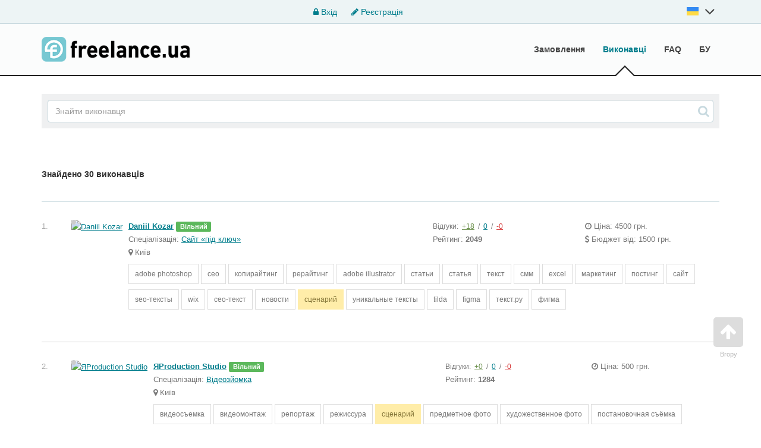

--- FILE ---
content_type: text/html; charset=UTF-8
request_url: https://freelance.ua/users/?tag=%D1%81%D1%86%D0%B5%D0%BD%D0%B0%D1%80%D0%B8%D0%B9-4128
body_size: 15228
content:
<!DOCTYPE html>
<html class="no-js">
<head>
<meta http-equiv="Content-Type" content="text/html; charset=utf-8" />
<title>Пошук виконавців: "сценарий" | Freelance.ua</title>
<link rel="canonical" href="https://freelance.ua/users/" />
<meta http-equiv="Content-Language" content="uk" />
<meta name="robots" content="noindex, nofollow" />
<meta property="og:locale" content="uk_UA" />
<meta property="og:type" content="website" />
<meta property="og:title" content="Пошук виконавців: &quot;сценарий&quot; | Freelance.ua" />
<meta property="og:description" content="" />
<meta property="og:url" content="https://freelance.ua/users/?tag=%D1%81%D1%86%D0%B5%D0%BD%D0%B0%D1%80%D0%B8%D0%B9-4128" />
<meta property="og:image" content="//freelance.ua/img/freelance.ua_logo.png" />
<meta property="og:site_name" content="Freelance.ua" />
<meta name="twitter:card" content="summary" />
<meta name="twitter:description" content="Пошук виконавців: &quot;сценарий&quot; | Freelance.ua" />
<meta name="twitter:title" content="" />
<meta name="twitter:image" content="//freelance.ua/img/freelance.ua_logo.png" />
<meta name="twitter:url" content="https://freelance.ua/users/?tag=%D1%81%D1%86%D0%B5%D0%BD%D0%B0%D1%80%D0%B8%D0%B9-4128" />
<meta name="twitter:domain" content="Freelance.ua" />
<link rel="shortcut icon" href="//freelance.ua/favicon.ico" />
<meta name="viewport" content="width=device-width, initial-scale=1.0" />
<link rel="preload" href="//freelance.ua/css/bootstrap.min.css" as="style" onload="this.onload=null;this.rel='stylesheet'"/>
<link rel="stylesheet" media="all" type="text/css" href="//freelance.ua/css/bootstrap.min.css" id="bootstrap" />
<link rel="preload" href="//freelance.ua/css/font-awesome-4.7.0/css/font-awesome.min.css" as="style" onload="this.onload=null;this.rel='stylesheet'"/>
<link rel="stylesheet" media="all" type="text/css" href="//freelance.ua/css/font-awesome-4.7.0/css/font-awesome.min.css" id="bp" />
<link rel="preload" href="//freelance.ua/css/main.css?v=4" as="style" onload="this.onload=null;this.rel='stylesheet'"/>
<link rel="stylesheet" media="all" type="text/css" href="//freelance.ua/css/main.css?v=4" id="global-min-styles" />
<link rel="preload" media="all" type="text/css" href="//freelance.ua/css/mastiffApp/freelance-icons-fonts.css" as="style" onload="this.onload=null;this.rel='stylesheet'"/>
<link rel="stylesheet" media="all" type="text/css" href="//freelance.ua/css/mastiffApp/freelance-icons-fonts.css"/>
<link rel="preload" media="all" type="text/css" href="//freelance.ua/css/mastiffApp/alternate.css" as="style" onload="this.onload=null;this.rel='stylesheet'"/>
<link rel="stylesheet" media="all" type="text/css" href="//freelance.ua/css/mastiffApp/alternate.css"/>
<!-- HTML5 Shim and Respond.js IE8 support of HTML5 elements and media queries -->
<!-- WARNING: Respond.js doesn't work if you view the page via file:// -->
<!--[if lt IE 9]>
<script src="//oss.maxcdn.com/libs/html5shiv/3.7.0/html5shiv.js"></script>
<script src="//oss.maxcdn.com/libs/respond.js/1.3.0/respond.min.js"></script>
<![endif]-->

<!-- Google Tag Manager -->
<script>(function(w,d,s,l,i){w[l]=w[l]||[];w[l].push({'gtm.start':
            new Date().getTime(),event:'gtm.js'});var f=d.getElementsByTagName(s)[0],
        j=d.createElement(s),dl=l!='dataLayer'?'&l='+l:'';j.async=true;j.src=
        'https://www.googletagmanager.com/gtm.js?id='+i+dl;f.parentNode.insertBefore(j,f);
    })(window,document,'script','dataLayer','GTM-NVMMWGQ');</script>
<!-- End Google Tag Manager -->
</head>
<body class="q0">
<!-- Google Tag Manager (noscript) -->
<noscript><iframe src="https://www.googletagmanager.com/ns.html?id=GTM-NVMMWGQ"
                  height="0" width="0" style="display:none;visibility:hidden"></iframe></noscript>
<!-- End Google Tag Manager (noscript) -->
<div class="c-fixedAlerts" id="j-alert-global" style="display: none;">
    <div class="alert j-wrap">
        <button type="button" class="close" data-dismiss="alert" aria-hidden="true">&times;</button>
        <strong class="j-title"></strong>
        <div class="j-message"></div>
    </div>
</div>
<div id="l-wrap">
    <script type="text/javascript">
    var jLangToggleLogin = (function() {
        $('#j-lang-block').toggleClass('active');
        $('.language__sub').toggle();
    });
</script>
<!-- Topline -->
    <div class="l-topBar not-logged">
        <div class="container">
            <div class="nologin-text-center">
                <span></span>
                <div>
                    <a href="https://freelance.ua/user/login"><i class="fa fa-lock"></i> Вхід</a>
                    <a href="https://freelance.ua/user/register"><i class="fa fa-pencil"></i> Реєстрація</a>

                </div>
                                    <ul class="language__login-header nav navbar-nav language header__language" id="j-lang-block-login">
                                                                                                                                        <li class="active">
                                    <span class="header__language-link"
                                        onclick="jLangToggleLogin(); return false;"
                                        title="UK">
                                        <span class="header__language-item header__language-item-uk"></span>
                                        <i class="fa fa-angle-down fa-2x" id="j-angle-down" style="margin-left: 10px"></i>
                                    </span>
                                    <ul class="language__sub">
                                                                                    <li>
                                                <a href="https://freelance.ua/ru/users/?tag=%D1%81%D1%86%D0%B5%D0%BD%D0%B0%D1%80%D0%B8%D0%B9-4128" title="RU">
                                                    <span class="header__language-item header__language-item-ru"></span>
                                                </a>
                                            </li>
                                                                            </ul>
                                </li>
                                                                        </ul>
                
            </div>
        </div><!-- /.container -->
    </div>




<!-- Navigation -->
<nav class="navbar navbar-default" role="navigation">
    <div class="container">

        <!-- Logo and toggle button -->
        <div class="navbar-header relative">
            <button type="button" class="navbar-toggle" data-toggle="collapse" data-target="#navbar-collapse-1">
                <i class="fa fa-align-justify"></i> Меню            </button>
            <a class="navbar-brand" href="https://freelance.ua/">
                <div class="logo">
                    <img src="//freelance.ua/img/freelance.ua_logo.png" alt="" />
                </div>
            </a>
                    </div>
        
        <!-- Menu -->
        <div class="collapse navbar-collapse navbar-right" id="navbar-collapse-1">
            <ul class="nav navbar-nav ">
                <li><a href="https://freelance.ua/orders/">Замовлення</a></li><li class="active"><a href="https://freelance.ua/users/">Виконавці</a></li><li><a href="https://freelance.ua/help/">FAQ</a></li><li><a href="https://freelance.ua/bezopasnaya-sdelka.html">БУ</a></li>            </ul>

        </div>
    </div>
</nav>
<style>
    .nologin-text-center {
        display: flex;
        justify-content: space-between;
    }
    .buy-startup {
        padding: 5px 5px!important;
        color: orange!important;
        font-size: 11px!important;
        margin-right: 3px;
    }
</style>
    <!DOCTYPE html PUBLIC "-//W3C//DTD HTML 4.0 Transitional//EN" "http://www.w3.org/TR/REC-html40/loose.dtd">
<?xml encoding="utf-8" ?><html><body><div class="container">
        <section class="l-searchAdd"><div class="row">
                <div class="col-sm-12">
                    <div class="l-search-bar">
                        <form role="search" action="" method="get" id="j-users-search-keywords-form">
                            <input type="hidden" name="page" value="1"><input type="hidden" name="tag" value="&#1089;&#1094;&#1077;&#1085;&#1072;&#1088;&#1080;&#1081;-4128"><input type="search" name="q" value="" class="form-control" placeholder="&#1047;&#1085;&#1072;&#1081;&#1090;&#1080; &#1074;&#1080;&#1082;&#1086;&#1085;&#1072;&#1074;&#1094;&#1103;"><button class="l-search-button"><i class="fa fa-search"></i></button>
                        </form>
                    </div>
                </div>
            </div>
        </section><section class="l-mainContent" id="j-users-search-keywords"><div class="l-list-heading l-search-heading">
                <p class="h6">&#1047;&#1085;&#1072;&#1081;&#1076;&#1077;&#1085;&#1086; <span class="j-users-count">30 &#1074;&#1080;&#1082;&#1086;&#1085;&#1072;&#1074;&#1094;&#1110;&#1074;</span></p>
                <div class="clearfix"></div>
            </div>
            <div class="j-list"><ul class="media-list o-freelancersList l-search-results"><li class="media">
            <div class="l-list-num">1.</div>
            <a href="https://freelance.ua/user/daqua998/" class="f-freelancer-avatar">
                <img src="//freelance.ua/files/images/avatars/425/425901sa179c2.png" class="img-circle" alt="Daniil Kozar"><span class="c-status  c-status-offline show-tooltip" data-container="body" title="&#1073;&#1091;&#1074; 2 &#1084;&#1110;&#1089;&#1103;&#1094;&#1110; &#1090;&#1086;&#1084;&#1091;"></span>            </a>
            <div class="media-body">
                <div class="row o-freelancer-info">
                    <div class="col-sm-6">
                        <div class="f-freelancer-name">
                            <a href="https://freelance.ua/user/daqua998/" data-id="0">Daniil Kozar</a>                                                            <span class="label label-success">
                                    &#1042;&#1110;&#1083;&#1100;&#1085;&#1080;&#1081;                                </span>
                                                    </div>
                        <div>
                            <span class="hidden-sm hidden-xs">&#1057;&#1087;&#1077;&#1094;&#1110;&#1072;&#1083;&#1110;&#1079;&#1072;&#1094;&#1110;&#1103;:</span>
                            <a href="https://freelance.ua/users/website-development/sajt-pod-kljuch/">
                                &#1057;&#1072;&#1081;&#1090; &laquo;&#1087;&#1110;&#1076; &#1082;&#1083;&#1102;&#1095;&raquo;                            </a>
                        </div>
                                                    <div>
                                <i class="fa fa-map-marker"></i> &#1050;&#1080;&#1111;&#1074;                            </div>
                                            </div>

                    <div class="col-sm-3">
                        <div class="o-feedbacks-inf">
                            &#1042;&#1110;&#1076;&#1075;&#1091;&#1082;&#1080;: <a class="o-good" href="https://freelance.ua/user/daqua998/opinions/?t=1">+18</a> / <a href="https://freelance.ua/user/daqua998/opinions/?t=3">0</a> / <a class="o-bad" href="https://freelance.ua/user/daqua998/opinions/?t=2">-0</a>                        </div>
                        <div>
                            &#1056;&#1077;&#1081;&#1090;&#1080;&#1085;&#1075;: <strong>2049</strong>
                        </div>
                    </div>

                    <div class="col-sm-3">
                                                    <div>
                                <i class="fa fa-clock-o"></i>
                                &#1062;&#1110;&#1085;&#1072;:
                                4500                                &#1075;&#1088;&#1085;.                            </div>
                                                                            <div>
                                <i class="fa fa-dollar"></i> &#1041;&#1102;&#1076;&#1078;&#1077;&#1090; &#1074;&#1110;&#1076;:                                1500                                &#1075;&#1088;&#1085;.                            </div>
                                            </div>

                </div>

                                    <div class="l-project-head">
                                            <a href="https://freelance.ua/users/?tag=adobe+photoshop-58" class="l-tag">adobe photoshop</a>
                                            <a href="https://freelance.ua/users/?tag=%D1%81%D0%B5%D0%BE-146" class="l-tag">&#1089;&#1077;&#1086;</a>
                                            <a href="https://freelance.ua/users/?tag=%D0%BA%D0%BE%D0%BF%D0%B8%D1%80%D0%B0%D0%B9%D1%82%D0%B8%D0%BD%D0%B3-147" class="l-tag">&#1082;&#1086;&#1087;&#1080;&#1088;&#1072;&#1081;&#1090;&#1080;&#1085;&#1075;</a>
                                            <a href="https://freelance.ua/users/?tag=%D1%80%D0%B5%D1%80%D0%B0%D0%B9%D1%82%D0%B8%D0%BD%D0%B3-148" class="l-tag">&#1088;&#1077;&#1088;&#1072;&#1081;&#1090;&#1080;&#1085;&#1075;</a>
                                            <a href="https://freelance.ua/users/?tag=adobe+illustrator-221" class="l-tag">adobe illustrator</a>
                                            <a href="https://freelance.ua/users/?tag=%D1%81%D1%82%D0%B0%D1%82%D1%8C%D0%B8-454" class="l-tag">&#1089;&#1090;&#1072;&#1090;&#1100;&#1080;</a>
                                            <a href="https://freelance.ua/users/?tag=%D1%81%D1%82%D0%B0%D1%82%D1%8C%D1%8F-492" class="l-tag">&#1089;&#1090;&#1072;&#1090;&#1100;&#1103;</a>
                                            <a href="https://freelance.ua/users/?tag=%D1%82%D0%B5%D0%BA%D1%81%D1%82-493" class="l-tag">&#1090;&#1077;&#1082;&#1089;&#1090;</a>
                                            <a href="https://freelance.ua/users/?tag=%D1%81%D0%BC%D0%BC-505" class="l-tag">&#1089;&#1084;&#1084;</a>
                                            <a href="https://freelance.ua/users/?tag=excel-524" class="l-tag">excel</a>
                                            <a href="https://freelance.ua/users/?tag=%D0%BC%D0%B0%D1%80%D0%BA%D0%B5%D1%82%D0%B8%D0%BD%D0%B3-639" class="l-tag">&#1084;&#1072;&#1088;&#1082;&#1077;&#1090;&#1080;&#1085;&#1075;</a>
                                            <a href="https://freelance.ua/users/?tag=%D0%BF%D0%BE%D1%81%D1%82%D0%B8%D0%BD%D0%B3-665" class="l-tag">&#1087;&#1086;&#1089;&#1090;&#1080;&#1085;&#1075;</a>
                                            <a href="https://freelance.ua/users/?tag=%D1%81%D0%B0%D0%B9%D1%82-668" class="l-tag">&#1089;&#1072;&#1081;&#1090;</a>
                                            <a href="https://freelance.ua/users/?tag=seo-%D1%82%D0%B5%D0%BA%D1%81%D1%82%D1%8B-1730" class="l-tag">seo-&#1090;&#1077;&#1082;&#1089;&#1090;&#1099;</a>
                                            <a href="https://freelance.ua/users/?tag=wix-2078" class="l-tag">wix</a>
                                            <a href="https://freelance.ua/users/?tag=%D1%81%D0%B5%D0%BE-%D1%82%D0%B5%D0%BA%D1%81%D1%82-2667" class="l-tag">&#1089;&#1077;&#1086;-&#1090;&#1077;&#1082;&#1089;&#1090;</a>
                                            <a href="https://freelance.ua/users/?tag=%D0%BD%D0%BE%D0%B2%D0%BE%D1%81%D1%82%D0%B8-3251" class="l-tag">&#1085;&#1086;&#1074;&#1086;&#1089;&#1090;&#1080;</a>
                                            <a href="https://freelance.ua/users/?tag=%D1%81%D1%86%D0%B5%D0%BD%D0%B0%D1%80%D0%B8%D0%B9-4128" class="l-tag l-search-tag">&#1089;&#1094;&#1077;&#1085;&#1072;&#1088;&#1080;&#1081;</a>
                                            <a href="https://freelance.ua/users/?tag=%D1%83%D0%BD%D0%B8%D0%BA%D0%B0%D0%BB%D1%8C%D0%BD%D1%8B%D0%B5+%D1%82%D0%B5%D0%BA%D1%81%D1%82%D1%8B-5043" class="l-tag">&#1091;&#1085;&#1080;&#1082;&#1072;&#1083;&#1100;&#1085;&#1099;&#1077; &#1090;&#1077;&#1082;&#1089;&#1090;&#1099;</a>
                                            <a href="https://freelance.ua/users/?tag=tilda-8512" class="l-tag">tilda</a>
                                            <a href="https://freelance.ua/users/?tag=figma-12800" class="l-tag">figma</a>
                                            <a href="https://freelance.ua/users/?tag=%D1%82%D0%B5%D0%BA%D1%81%D1%82.%D1%80%D1%83-13195" class="l-tag">&#1090;&#1077;&#1082;&#1089;&#1090;.&#1088;&#1091;</a>
                                            <a href="https://freelance.ua/users/?tag=%D1%84%D0%B8%D0%B3%D0%BC%D0%B0-22865" class="l-tag">&#1092;&#1080;&#1075;&#1084;&#1072;</a>
                                        </div>
                
            </div>

        </li>
            <li class="media">
            <div class="l-list-num">2.</div>
            <a href="https://freelance.ua/user/yaproductionstudio/" class="f-freelancer-avatar">
                <img src="//freelance.ua/files/images/avatars/102/102823sae437f.jpg" class="img-circle" alt="&#1071;Production Studio"><span class="c-status  c-status-offline show-tooltip" data-container="body" title="&#1073;&#1091;&#1074; 1 &#1088;&#1110;&#1082; &#1090;&#1086;&#1084;&#1091;"></span>            </a>
            <div class="media-body">
                <div class="row o-freelancer-info">
                    <div class="col-sm-6">
                        <div class="f-freelancer-name">
                            <a href="https://freelance.ua/user/yaproductionstudio/" data-id="0">&#1071;Production Studio</a>                                                            <span class="label label-success">
                                    &#1042;&#1110;&#1083;&#1100;&#1085;&#1080;&#1081;                                </span>
                                                    </div>
                        <div>
                            <span class="hidden-sm hidden-xs">&#1057;&#1087;&#1077;&#1094;&#1110;&#1072;&#1083;&#1110;&#1079;&#1072;&#1094;&#1110;&#1103;:</span>
                            <a href="https://freelance.ua/users/audio-video/Videographers/">
                                &#1042;&#1110;&#1076;&#1077;&#1086;&#1079;&#1081;&#1086;&#1084;&#1082;&#1072;                            </a>
                        </div>
                                                    <div>
                                <i class="fa fa-map-marker"></i> &#1050;&#1080;&#1111;&#1074;                            </div>
                                            </div>

                    <div class="col-sm-3">
                        <div class="o-feedbacks-inf">
                            &#1042;&#1110;&#1076;&#1075;&#1091;&#1082;&#1080;: <a class="o-good" href="https://freelance.ua/user/yaproductionstudio/opinions/?t=1">+0</a> / <a href="https://freelance.ua/user/yaproductionstudio/opinions/?t=3">0</a> / <a class="o-bad" href="https://freelance.ua/user/yaproductionstudio/opinions/?t=2">-0</a>                        </div>
                        <div>
                            &#1056;&#1077;&#1081;&#1090;&#1080;&#1085;&#1075;: <strong>1284</strong>
                        </div>
                    </div>

                    <div class="col-sm-3">
                                                    <div>
                                <i class="fa fa-clock-o"></i>
                                &#1062;&#1110;&#1085;&#1072;:
                                500                                &#1075;&#1088;&#1085;.                            </div>
                                                                    </div>

                </div>

                                    <div class="l-project-head">
                                            <a href="https://freelance.ua/users/?tag=%D0%B2%D0%B8%D0%B4%D0%B5%D0%BE%D1%81%D1%8A%D0%B5%D0%BC%D0%BA%D0%B0-595" class="l-tag">&#1074;&#1080;&#1076;&#1077;&#1086;&#1089;&#1098;&#1077;&#1084;&#1082;&#1072;</a>
                                            <a href="https://freelance.ua/users/?tag=%D0%B2%D0%B8%D0%B4%D0%B5%D0%BE%D0%BC%D0%BE%D0%BD%D1%82%D0%B0%D0%B6-596" class="l-tag">&#1074;&#1080;&#1076;&#1077;&#1086;&#1084;&#1086;&#1085;&#1090;&#1072;&#1078;</a>
                                            <a href="https://freelance.ua/users/?tag=%D1%80%D0%B5%D0%BF%D0%BE%D1%80%D1%82%D0%B0%D0%B6-1358" class="l-tag">&#1088;&#1077;&#1087;&#1086;&#1088;&#1090;&#1072;&#1078;</a>
                                            <a href="https://freelance.ua/users/?tag=%D1%80%D0%B5%D0%B6%D0%B8%D1%81%D1%81%D1%83%D1%80%D0%B0-3946" class="l-tag">&#1088;&#1077;&#1078;&#1080;&#1089;&#1089;&#1091;&#1088;&#1072;</a>
                                            <a href="https://freelance.ua/users/?tag=%D1%81%D1%86%D0%B5%D0%BD%D0%B0%D1%80%D0%B8%D0%B9-4128" class="l-tag l-search-tag">&#1089;&#1094;&#1077;&#1085;&#1072;&#1088;&#1080;&#1081;</a>
                                            <a href="https://freelance.ua/users/?tag=%D0%BF%D1%80%D0%B5%D0%B4%D0%BC%D0%B5%D1%82%D0%BD%D0%BE%D0%B5+%D1%84%D0%BE%D1%82%D0%BE-7523" class="l-tag">&#1087;&#1088;&#1077;&#1076;&#1084;&#1077;&#1090;&#1085;&#1086;&#1077; &#1092;&#1086;&#1090;&#1086;</a>
                                            <a href="https://freelance.ua/users/?tag=%D1%85%D1%83%D0%B4%D0%BE%D0%B6%D0%B5%D1%81%D1%82%D0%B2%D0%B5%D0%BD%D0%BD%D0%BE%D0%B5+%D1%84%D0%BE%D1%82%D0%BE-7524" class="l-tag">&#1093;&#1091;&#1076;&#1086;&#1078;&#1077;&#1089;&#1090;&#1074;&#1077;&#1085;&#1085;&#1086;&#1077; &#1092;&#1086;&#1090;&#1086;</a>
                                            <a href="https://freelance.ua/users/?tag=%D0%BF%D0%BE%D1%81%D1%82%D0%B0%D0%BD%D0%BE%D0%B2%D0%BE%D1%87%D0%BD%D0%B0%D1%8F+%D1%81%D1%8A%D1%91%D0%BC%D0%BA%D0%B0-7525" class="l-tag">&#1087;&#1086;&#1089;&#1090;&#1072;&#1085;&#1086;&#1074;&#1086;&#1095;&#1085;&#1072;&#1103; &#1089;&#1098;&#1105;&#1084;&#1082;&#1072;</a>
                                            <a href="https://freelance.ua/users/?tag=%D0%BF%D0%BE%D0%B4%D0%B1%D0%BE%D1%80+%D0%B0%D0%BA%D1%82%D1%91%D1%80%D0%BE%D0%B2-7526" class="l-tag">&#1087;&#1086;&#1076;&#1073;&#1086;&#1088; &#1072;&#1082;&#1090;&#1105;&#1088;&#1086;&#1074;</a>
                                        </div>
                
            </div>

        </li>
            <li class="media">
            <div class="l-list-num">3.</div>
            <a href="https://freelance.ua/user/valyadu/" class="f-freelancer-avatar">
                <img src="//freelance.ua/files/images/avatars/70/70196s762d08.png" class="img-circle" alt="Valentina"><span class="c-status  c-status-offline show-tooltip" data-container="body" title="&#1073;&#1091;&#1074; 2 &#1088;&#1086;&#1082;&#1080; &#1090;&#1086;&#1084;&#1091;"></span>            </a>
            <div class="media-body">
                <div class="row o-freelancer-info">
                    <div class="col-sm-6">
                        <div class="f-freelancer-name">
                            <a href="https://freelance.ua/user/valyadu/" data-id="0">Valentina</a>                                                            <span class="label label-success">
                                    &#1042;&#1110;&#1083;&#1100;&#1085;&#1080;&#1081;                                </span>
                                                    </div>
                        <div>
                            <span class="hidden-sm hidden-xs">&#1057;&#1087;&#1077;&#1094;&#1110;&#1072;&#1083;&#1110;&#1079;&#1072;&#1094;&#1110;&#1103;:</span>
                            <a href="https://freelance.ua/users/advertising-marketing/advertising-concepts/">
                                &#1056;&#1077;&#1082;&#1083;&#1072;&#1084;&#1085;&#1110; &#1082;&#1086;&#1085;&#1094;&#1077;&#1087;&#1094;&#1110;&#1111;                            </a>
                        </div>
                                                    <div>
                                <i class="fa fa-map-marker"></i> &#1061;&#1072;&#1088;&#1082;&#1110;&#1074;                            </div>
                                            </div>

                    <div class="col-sm-3">
                        <div class="o-feedbacks-inf">
                            &#1042;&#1110;&#1076;&#1075;&#1091;&#1082;&#1080;: <a class="o-good" href="https://freelance.ua/user/valyadu/opinions/?t=1">+14</a> / <a href="https://freelance.ua/user/valyadu/opinions/?t=3">0</a> / <a class="o-bad" href="https://freelance.ua/user/valyadu/opinions/?t=2">-0</a>                        </div>
                        <div>
                            &#1056;&#1077;&#1081;&#1090;&#1080;&#1085;&#1075;: <strong>1222</strong>
                        </div>
                    </div>

                    <div class="col-sm-3">
                                                                    </div>

                </div>

                                    <div class="l-project-head">
                                            <a href="https://freelance.ua/users/?tag=%D0%BA%D0%BE%D0%BD%D1%82%D0%B5%D0%BA%D1%81%D1%82%D0%BD%D0%B0%D1%8F+%D1%80%D0%B5%D0%BA%D0%BB%D0%B0%D0%BC%D0%B0-28" class="l-tag">&#1082;&#1086;&#1085;&#1090;&#1077;&#1082;&#1089;&#1090;&#1085;&#1072;&#1103; &#1088;&#1077;&#1082;&#1083;&#1072;&#1084;&#1072;</a>
                                            <a href="https://freelance.ua/users/?tag=%D0%BA%D0%BE%D0%BD%D1%82%D0%B5%D0%BD%D1%82-79" class="l-tag">&#1082;&#1086;&#1085;&#1090;&#1077;&#1085;&#1090;</a>
                                            <a href="https://freelance.ua/users/?tag=%D1%80%D0%B5%D1%80%D0%B0%D0%B9%D1%82-82" class="l-tag">&#1088;&#1077;&#1088;&#1072;&#1081;&#1090;</a>
                                            <a href="https://freelance.ua/users/?tag=%D0%BC%D0%B5%D0%BD%D0%B5%D0%B4%D0%B6%D0%B5%D1%80+%D0%BF%D1%80%D0%BE%D0%B5%D0%BA%D1%82%D0%BE%D0%B2-230" class="l-tag">&#1084;&#1077;&#1085;&#1077;&#1076;&#1078;&#1077;&#1088; &#1087;&#1088;&#1086;&#1077;&#1082;&#1090;&#1086;&#1074;</a>
                                            <a href="https://freelance.ua/users/?tag=%D0%B0%D0%B4%D0%BC%D0%B8%D0%BD%D0%B8%D1%81%D1%82%D1%80%D0%B8%D1%80%D0%BE%D0%B2%D0%B0%D0%BD%D0%B8%D0%B5+%D1%81%D0%B0%D0%B9%D1%82%D0%B0-324" class="l-tag">&#1072;&#1076;&#1084;&#1080;&#1085;&#1080;&#1089;&#1090;&#1088;&#1080;&#1088;&#1086;&#1074;&#1072;&#1085;&#1080;&#1077; &#1089;&#1072;&#1081;&#1090;&#1072;</a>
                                            <a href="https://freelance.ua/users/?tag=%D0%B0%D1%83%D0%B4%D0%B8%D1%82+%D1%81%D0%B0%D0%B9%D1%82%D0%B0-787" class="l-tag">&#1072;&#1091;&#1076;&#1080;&#1090; &#1089;&#1072;&#1081;&#1090;&#1072;</a>
                                            <a href="https://freelance.ua/users/?tag=%D0%B0%D0%BD%D0%B0%D0%BB%D0%B8%D0%B7+%D1%81%D0%B0%D0%B9%D1%82%D0%B0-937" class="l-tag">&#1072;&#1085;&#1072;&#1083;&#1080;&#1079; &#1089;&#1072;&#1081;&#1090;&#1072;</a>
                                            <a href="https://freelance.ua/users/?tag=%D0%BF%D1%80%D0%BE%D0%B4%D0%B2%D0%B8%D0%B6%D0%B5%D0%BD%D0%B8%D0%B5-1179" class="l-tag">&#1087;&#1088;&#1086;&#1076;&#1074;&#1080;&#1078;&#1077;&#1085;&#1080;&#1077;</a>
                                            <a href="https://freelance.ua/users/?tag=%D0%BF%D0%BE%D0%B8%D1%81%D0%BA+%D0%B8%D0%BD%D1%84%D0%BE%D1%80%D0%BC%D0%B0%D1%86%D0%B8%D0%B8+%D0%B2+%D0%B8%D0%BD%D1%82%D0%B5%D1%80%D0%BD%D0%B5%D1%82%D0%B5-1951" class="l-tag">&#1087;&#1086;&#1080;&#1089;&#1082; &#1080;&#1085;&#1092;&#1086;&#1088;&#1084;&#1072;&#1094;&#1080;&#1080; &#1074; &#1080;&#1085;&#1090;&#1077;&#1088;&#1085;&#1077;&#1090;&#1077;</a>
                                            <a href="https://freelance.ua/users/?tag=%D0%BD%D0%B0%D1%81%D1%82%D1%80%D0%BE%D0%B9%D0%BA%D0%B0+%D1%81%D0%B0%D0%B9%D1%82%D0%B0-3319" class="l-tag">&#1085;&#1072;&#1089;&#1090;&#1088;&#1086;&#1081;&#1082;&#1072; &#1089;&#1072;&#1081;&#1090;&#1072;</a>
                                            <a href="https://freelance.ua/users/?tag=project+manager-4090" class="l-tag">project manager</a>
                                            <a href="https://freelance.ua/users/?tag=%D1%81%D1%86%D0%B5%D0%BD%D0%B0%D1%80%D0%B8%D0%B9-4128" class="l-tag l-search-tag">&#1089;&#1094;&#1077;&#1085;&#1072;&#1088;&#1080;&#1081;</a>
                                            <a href="https://freelance.ua/users/?tag=%D1%80%D0%B0%D0%B7%D0%BC%D0%B5%D1%89%D0%B5%D0%BD%D0%B8%D0%B5+%D0%BE%D0%B1%D1%8C%D1%8F%D0%B2%D0%BB%D0%B5%D0%BD%D0%B8%D0%B9-5385" class="l-tag">&#1088;&#1072;&#1079;&#1084;&#1077;&#1097;&#1077;&#1085;&#1080;&#1077; &#1086;&#1073;&#1100;&#1103;&#1074;&#1083;&#1077;&#1085;&#1080;&#1081;</a>
                                            <a href="https://freelance.ua/users/?tag=%D0%BD%D0%B0%D0%B1%D0%BE%D1%80+%D1%80%D0%B5%D0%B4%D0%B0%D0%BA%D1%86%D0%B8%D1%8F+%D1%82%D0%B5%D0%BA%D1%81%D1%82%D0%BE%D0%B2-5386" class="l-tag">&#1085;&#1072;&#1073;&#1086;&#1088; &#1088;&#1077;&#1076;&#1072;&#1082;&#1094;&#1080;&#1103; &#1090;&#1077;&#1082;&#1089;&#1090;&#1086;&#1074;</a>
                                            <a href="https://freelance.ua/users/?tag=%D0%BD%D0%B0%D0%BF%D0%B8%D1%81%D0%B0%D0%BD%D0%B8%D0%B5+%D1%80%D0%B5%D0%BA%D0%BB%D0%B0%D0%BC%D0%BD%D1%8B%D1%85+%D0%B8+%D0%B4%D1%80%D1%83%D0%B3%D0%BE%D0%B3%D0%BE+%D1%80%D0%BE%D0%B4%D0%B0+%D1%82%D0%B5%D0%BA%D1%81%D1%82%D0%BE%D0%B2-5387" class="l-tag">&#1085;&#1072;&#1087;&#1080;&#1089;&#1072;&#1085;&#1080;&#1077; &#1088;&#1077;&#1082;&#1083;&#1072;&#1084;&#1085;&#1099;&#1093; &#1080; &#1076;&#1088;&#1091;&#1075;&#1086;&#1075;&#1086; &#1088;&#1086;&#1076;&#1072; &#1090;&#1077;&#1082;&#1089;&#1090;&#1086;&#1074;</a>
                                            <a href="https://freelance.ua/users/?tag=%D0%BF%D0%BE%D0%B8%D1%81%D0%BA+%D0%B8+%D0%BF%D0%BE%D0%B4%D0%B1%D0%BE%D1%80+%D0%BF%D0%B5%D1%80%D1%81%D0%BE%D0%BD%D0%B0%D0%BB%D0%B0-5388" class="l-tag">&#1087;&#1086;&#1080;&#1089;&#1082; &#1080; &#1087;&#1086;&#1076;&#1073;&#1086;&#1088; &#1087;&#1077;&#1088;&#1089;&#1086;&#1085;&#1072;&#1083;&#1072;</a>
                                            <a href="https://freelance.ua/users/?tag=%D0%BE%D1%82%D1%81%D0%BB%D0%B5%D0%B6%D0%B8%D0%B2%D0%B0%D0%BD%D0%B8%D0%B5+%D0%BD%D1%83%D0%B6%D0%BD%D0%BE%D0%B9+%D0%B2%D0%B0%D0%BC+%D0%B8%D0%BD%D1%84%D0%BE%D1%80%D0%BC%D0%B0%D1%86%D0%B8%D0%B8-5389" class="l-tag">&#1086;&#1090;&#1089;&#1083;&#1077;&#1078;&#1080;&#1074;&#1072;&#1085;&#1080;&#1077; &#1085;&#1091;&#1078;&#1085;&#1086;&#1081; &#1074;&#1072;&#1084; &#1080;&#1085;&#1092;&#1086;&#1088;&#1084;&#1072;&#1094;&#1080;&#1080;</a>
                                            <a href="https://freelance.ua/users/?tag=%D1%81%D0%BE%D0%B7%D0%B4%D0%B0%D0%BD%D0%B8%D0%B5+%D0%BD%D0%BE%D0%B2%D1%8B%D1%85+%D0%B0%D0%BA%D0%BA%D0%B0%D1%83%D0%BD%D1%82%D0%BE%D0%B2+%D0%BD%D0%B0+%D0%B1%D0%B5%D1%81%D0%BF%D0%BB%D0%B0%D1%82%D0%BD%D1%8B%D1%85+%D1%81%D0%B0%D0%B9%D1%82%D0%B0%D1%85+%D1%80%D0%B0%D0%B7%D0%BC%D0%B5%D1%89%D0%B5%D0%BD%D0%B8%D1%8F+%D0%BE%D0%B1%D1%8A%D1%8F%D0%B2%D0%BB%D0%B5%D0%BD%D0%B8%D0%B9-5390" class="l-tag">&#1089;&#1086;&#1079;&#1076;&#1072;&#1085;&#1080;&#1077; &#1085;&#1086;&#1074;&#1099;&#1093; &#1072;&#1082;&#1082;&#1072;&#1091;&#1085;&#1090;&#1086;&#1074; &#1085;&#1072; &#1073;&#1077;&#1089;&#1087;&#1083;&#1072;&#1090;&#1085;&#1099;&#1093; &#1089;&#1072;&#1081;&#1090;&#1072;&#1093; &#1088;&#1072;&#1079;&#1084;&#1077;&#1097;&#1077;&#1085;&#1080;&#1103; &#1086;&#1073;&#1098;&#1103;&#1074;&#1083;&#1077;&#1085;&#1080;&#1081;</a>
                                            <a href="https://freelance.ua/users/?tag=%D1%81%D0%BE%D0%B7%D0%B4%D0%B0%D0%BD%D0%B8%D0%B5+%D1%81%D1%86%D0%B5%D0%BD%D0%B0%D1%80%D0%B8%D0%B5%D0%B2+%D0%B4%D0%BB%D1%8F+%D1%80%D0%B0%D0%B7%D0%BB%D0%B8%D1%87%D0%BD%D1%8B%D1%85+%D0%BC%D0%B5%D1%80%D0%BE%D0%BF%D1%80%D0%B8%D1%8F%D1%82%D0%B8%D0%B9-5391" class="l-tag">&#1089;&#1086;&#1079;&#1076;&#1072;&#1085;&#1080;&#1077; &#1089;&#1094;&#1077;&#1085;&#1072;&#1088;&#1080;&#1077;&#1074; &#1076;&#1083;&#1103; &#1088;&#1072;&#1079;&#1083;&#1080;&#1095;&#1085;&#1099;&#1093; &#1084;&#1077;&#1088;&#1086;&#1087;&#1088;&#1080;&#1103;&#1090;&#1080;&#1081;</a>
                                            <a href="https://freelance.ua/users/?tag=%D0%BD%D0%B0%D0%BF%D0%B8%D1%81%D0%B0%D0%BD%D0%B8%D0%B5+%D1%81%D0%BB%D0%BE%D0%B3%D0%B0%D0%BD%D0%BE%D0%B2-5550" class="l-tag">&#1085;&#1072;&#1087;&#1080;&#1089;&#1072;&#1085;&#1080;&#1077; &#1089;&#1083;&#1086;&#1075;&#1072;&#1085;&#1086;&#1074;</a>
                                            <a href="https://freelance.ua/users/?tag=%D1%81%D0%B5%D0%BE+%D0%BF%D1%80%D0%BE%D0%B4%D0%B2%D0%B8%D0%B6%D0%B5%D0%BD%D0%B8%D0%B5+%D1%81%D0%B0%D0%B9%D1%82%D0%BE%D0%B2-6067" class="l-tag">&#1089;&#1077;&#1086; &#1087;&#1088;&#1086;&#1076;&#1074;&#1080;&#1078;&#1077;&#1085;&#1080;&#1077; &#1089;&#1072;&#1081;&#1090;&#1086;&#1074;</a>
                                            <a href="https://freelance.ua/users/?tag=%D0%BF%D0%BE%D0%B8%D1%81%D0%BA+%D0%BF%D0%B5%D1%80%D1%81%D0%BE%D0%BD%D0%B0%D0%BB%D0%B0-6671" class="l-tag">&#1087;&#1086;&#1080;&#1089;&#1082; &#1087;&#1077;&#1088;&#1089;&#1086;&#1085;&#1072;&#1083;&#1072;</a>
                                            <a href="https://freelance.ua/users/?tag=%D0%BF%D0%BE%D0%B4%D0%B1%D0%BE%D1%80+%D0%BF%D0%B5%D1%80%D1%81%D0%BE%D0%BD%D0%B0%D0%BB%D0%B0-6773" class="l-tag">&#1087;&#1086;&#1076;&#1073;&#1086;&#1088; &#1087;&#1077;&#1088;&#1089;&#1086;&#1085;&#1072;&#1083;&#1072;</a>
                                            <a href="https://freelance.ua/users/?tag=%D0%BF%D1%80%D0%BE%D0%B4%D0%B2%D0%B8%D0%B6%D0%B5%D0%BD%D0%B8%D0%B5+%D1%82%D0%BE%D0%B2%D0%B0%D1%80%D0%B0-10301" class="l-tag">&#1087;&#1088;&#1086;&#1076;&#1074;&#1080;&#1078;&#1077;&#1085;&#1080;&#1077; &#1090;&#1086;&#1074;&#1072;&#1088;&#1072;</a>
                                            <a href="https://freelance.ua/users/?tag=%D0%BD%D0%B0%D0%BF%D0%BE%D0%BB%D0%BD%D0%B5%D0%BD%D0%B8%D0%B5+%D1%81%D0%B0%D0%B9%D1%82%D0%B0+%D0%BD%D0%B0+%D0%BF%D1%80%D0%BE%D0%BC+%D1%8E%D0%B0-10395" class="l-tag">&#1085;&#1072;&#1087;&#1086;&#1083;&#1085;&#1077;&#1085;&#1080;&#1077; &#1089;&#1072;&#1081;&#1090;&#1072; &#1085;&#1072; &#1087;&#1088;&#1086;&#1084; &#1102;&#1072;</a>
                                            <a href="https://freelance.ua/users/?tag=%D0%BF%D1%80%D0%BE%D0%BC+%D1%8E%D0%B0-10396" class="l-tag">&#1087;&#1088;&#1086;&#1084; &#1102;&#1072;</a>
                                            <a href="https://freelance.ua/users/?tag=%D0%B0%D0%B4%D0%BC%D0%B8%D0%BD%D0%B8%D1%81%D1%82%D1%80%D0%B8%D1%80%D0%BE%D0%B2%D0%B0%D0%BD%D0%B8%D0%B5+%D1%81%D0%B0%D0%B9%D1%82%D0%B0+%D0%BD%D0%B0+%D0%BF%D1%80%D0%BE%D0%BC+%D1%8E%D0%B0-10397" class="l-tag">&#1072;&#1076;&#1084;&#1080;&#1085;&#1080;&#1089;&#1090;&#1088;&#1080;&#1088;&#1086;&#1074;&#1072;&#1085;&#1080;&#1077; &#1089;&#1072;&#1081;&#1090;&#1072; &#1085;&#1072; &#1087;&#1088;&#1086;&#1084; &#1102;&#1072;</a>
                                            <a href="https://freelance.ua/users/?tag=%D0%B2%D0%B5%D0%B1%D0%BC%D0%B0%D1%81%D1%82%D0%B5%D1%80-12542" class="l-tag">&#1074;&#1077;&#1073;&#1084;&#1072;&#1089;&#1090;&#1077;&#1088;</a>
                                            <a href="https://freelance.ua/users/?tag=%D1%80%D0%B0%D0%B1%D0%BE%D1%82%D0%B0+%D1%81+gogetlinks.net++%D0%B8+%D0%BF%D1%80.-16010" class="l-tag">&#1088;&#1072;&#1073;&#1086;&#1090;&#1072; &#1089; gogetlinks.net  &#1080; &#1087;&#1088;.</a>
                                            <a href="https://freelance.ua/users/?tag=gogetlinks.net-16011" class="l-tag">gogetlinks.net</a>
                                            <a href="https://freelance.ua/users/?tag=%D0%BC%D0%B5%D0%BD%D0%B5%D0%B4%D0%B6%D0%B5%D1%80+%D0%BF%D1%80%D0%BE%D0%B5%D0%BA%D1%82%D0%BE%D0%B2+-+project+manager-20874" class="l-tag">&#1084;&#1077;&#1085;&#1077;&#1076;&#1078;&#1077;&#1088; &#1087;&#1088;&#1086;&#1077;&#1082;&#1090;&#1086;&#1074; - project manager</a>
                                        </div>
                
            </div>

        </li>
            <li class="media">
            <div class="l-list-num">4.</div>
            <a href="https://freelance.ua/user/khorumall/" class="f-freelancer-avatar">
                <img src="//freelance.ua/files/images/avatars/194/194887sa322da.jpg" class="img-circle" alt="&#1051;&#1080;&#1085;&#1072; &#1050;&#1086;&#1092;&#1092;&#1083;&#1077;&#1088;"><span class="c-status  c-status-offline show-tooltip" data-container="body" title="&#1073;&#1091;&#1074; 2 &#1088;&#1086;&#1082;&#1080; &#1090;&#1086;&#1084;&#1091;"></span>            </a>
            <div class="media-body">
                <div class="row o-freelancer-info">
                    <div class="col-sm-6">
                        <div class="f-freelancer-name">
                            <a href="https://freelance.ua/user/khorumall/" data-id="0">&#1051;&#1080;&#1085;&#1072; &#1050;&#1086;&#1092;&#1092;&#1083;&#1077;&#1088;</a>                                                            <span class="label label-success">
                                    &#1042;&#1110;&#1083;&#1100;&#1085;&#1080;&#1081;                                </span>
                                                    </div>
                        <div>
                            <span class="hidden-sm hidden-xs">&#1057;&#1087;&#1077;&#1094;&#1110;&#1072;&#1083;&#1110;&#1079;&#1072;&#1094;&#1110;&#1103;:</span>
                            <a href="https://freelance.ua/users//pictures-illustrations/">
                                &#1052;&#1072;&#1083;&#1102;&#1085;&#1082;&#1080; &#1090;&#1072; &#1110;&#1083;&#1102;&#1089;&#1090;&#1088;&#1072;&#1094;&#1110;&#1111;                            </a>
                        </div>
                                            </div>

                    <div class="col-sm-3">
                        <div class="o-feedbacks-inf">
                            &#1042;&#1110;&#1076;&#1075;&#1091;&#1082;&#1080;: <a class="o-good" href="https://freelance.ua/user/khorumall/opinions/?t=1">+2</a> / <a href="https://freelance.ua/user/khorumall/opinions/?t=3">0</a> / <a class="o-bad" href="https://freelance.ua/user/khorumall/opinions/?t=2">-0</a>                        </div>
                        <div>
                            &#1056;&#1077;&#1081;&#1090;&#1080;&#1085;&#1075;: <strong>518</strong>
                        </div>
                    </div>

                    <div class="col-sm-3">
                                                                    </div>

                </div>

                                    <div class="l-project-head">
                                            <a href="https://freelance.ua/users/?tag=%D0%BB%D0%BE%D0%B3%D0%BE%D1%82%D0%B8%D0%BF-162" class="l-tag">&#1083;&#1086;&#1075;&#1086;&#1090;&#1080;&#1087;</a>
                                            <a href="https://freelance.ua/users/?tag=%D0%B2%D0%B8%D0%B7%D0%B8%D1%82%D0%BA%D0%B8-163" class="l-tag">&#1074;&#1080;&#1079;&#1080;&#1090;&#1082;&#1080;</a>
                                            <a href="https://freelance.ua/users/?tag=%D1%84%D0%B8%D1%80%D0%BC%D0%B5%D0%BD%D0%BD%D1%8B%D0%B9+%D1%81%D1%82%D0%B8%D0%BB%D1%8C-164" class="l-tag">&#1092;&#1080;&#1088;&#1084;&#1077;&#1085;&#1085;&#1099;&#1081; &#1089;&#1090;&#1080;&#1083;&#1100;</a>
                                            <a href="https://freelance.ua/users/?tag=%D0%B8%D0%BB%D0%BB%D1%8E%D1%81%D1%82%D1%80%D0%B0%D1%86%D0%B8%D0%B8-271" class="l-tag">&#1080;&#1083;&#1083;&#1102;&#1089;&#1090;&#1088;&#1072;&#1094;&#1080;&#1080;</a>
                                            <a href="https://freelance.ua/users/?tag=%D0%BA%D0%BE%D0%BB%D0%BB%D0%B0%D0%B6-478" class="l-tag">&#1082;&#1086;&#1083;&#1083;&#1072;&#1078;</a>
                                            <a href="https://freelance.ua/users/?tag=%D1%81%D1%82%D0%B8%D1%85%D0%B8-616" class="l-tag">&#1089;&#1090;&#1080;&#1093;&#1080;</a>
                                            <a href="https://freelance.ua/users/?tag=%D0%B2%D0%B5%D0%BA%D1%82%D0%BE%D1%80-964" class="l-tag">&#1074;&#1077;&#1082;&#1090;&#1086;&#1088;</a>
                                            <a href="https://freelance.ua/users/?tag=%D1%81%D1%86%D0%B5%D0%BD%D0%B0%D1%80%D0%B8%D0%B9-4128" class="l-tag l-search-tag">&#1089;&#1094;&#1077;&#1085;&#1072;&#1088;&#1080;&#1081;</a>
                                            <a href="https://freelance.ua/users/?tag=%D1%80%D0%B5%D0%B7%D1%8E%D0%BC%D0%B5-6083" class="l-tag">&#1088;&#1077;&#1079;&#1102;&#1084;&#1077;</a>
                                            <a href="https://freelance.ua/users/?tag=%D1%80%D0%B8%D1%81%D1%83%D0%BD%D0%BA%D0%B8-7676" class="l-tag">&#1088;&#1080;&#1089;&#1091;&#1085;&#1082;&#1080;</a>
                                            <a href="https://freelance.ua/users/?tag=%D0%B4%D0%B8%D0%B7%D0%B0%D0%B9%D0%BD+%D0%BF%D1%80%D0%B8%D0%BD%D1%82%D0%B0-8381" class="l-tag">&#1076;&#1080;&#1079;&#1072;&#1081;&#1085; &#1087;&#1088;&#1080;&#1085;&#1090;&#1072;</a>
                                            <a href="https://freelance.ua/users/?tag=%D1%80%D0%BE%D1%81%D0%BF%D0%B8%D1%81%D1%8C-13810" class="l-tag">&#1088;&#1086;&#1089;&#1087;&#1080;&#1089;&#1100;</a>
                                            <a href="https://freelance.ua/users/?tag=%D0%BF%D1%80%D0%BE%D0%B7%D1%8B-13811" class="l-tag">&#1087;&#1088;&#1086;&#1079;&#1099;</a>
                                        </div>
                
            </div>

        </li>
            <li class="media">
            <div class="l-list-num">5.</div>
            <a href="https://freelance.ua/user/nikita_shepel/" class="f-freelancer-avatar">
                <img src="//freelance.ua/files/images/avatars/411/411720s25548f.jpg" class="img-circle" alt="&#1053;&#1080;&#1082;&#1080;&#1090;&#1072; &#1064;&#1077;&#1087;&#1077;&#1083;&#1100;"><span class="c-status  c-status-offline show-tooltip" data-container="body" title="&#1073;&#1091;&#1074; 6 &#1084;&#1110;&#1089;&#1103;&#1094;&#1110;&#1074; &#1090;&#1086;&#1084;&#1091;"></span>            </a>
            <div class="media-body">
                <div class="row o-freelancer-info">
                    <div class="col-sm-6">
                        <div class="f-freelancer-name">
                            <a href="https://freelance.ua/user/nikita_shepel/" data-id="0">&#1053;&#1080;&#1082;&#1080;&#1090;&#1072; &#1064;&#1077;&#1087;&#1077;&#1083;&#1100;</a>                                                            <span class="label label-success">
                                    &#1042;&#1110;&#1083;&#1100;&#1085;&#1080;&#1081;                                </span>
                                                    </div>
                        <div>
                            <span class="hidden-sm hidden-xs">&#1057;&#1087;&#1077;&#1094;&#1110;&#1072;&#1083;&#1110;&#1079;&#1072;&#1094;&#1110;&#1103;:</span>
                            <a href="https://freelance.ua/users/audio-video/video-editing/">
                                &#1042;&#1110;&#1076;&#1077;&#1086;&#1084;&#1086;&#1085;&#1090;&#1072;&#1078;                            </a>
                        </div>
                                                    <div>
                                <i class="fa fa-map-marker"></i> &#1054;&#1076;&#1077;&#1089;&#1072;                            </div>
                                            </div>

                    <div class="col-sm-3">
                        <div class="o-feedbacks-inf">
                            &#1042;&#1110;&#1076;&#1075;&#1091;&#1082;&#1080;: <a class="o-good" href="https://freelance.ua/user/nikita_shepel/opinions/?t=1">+0</a> / <a href="https://freelance.ua/user/nikita_shepel/opinions/?t=3">0</a> / <a class="o-bad" href="https://freelance.ua/user/nikita_shepel/opinions/?t=2">-0</a>                        </div>
                        <div>
                            &#1056;&#1077;&#1081;&#1090;&#1080;&#1085;&#1075;: <strong>249</strong>
                        </div>
                    </div>

                    <div class="col-sm-3">
                                                                    </div>

                </div>

                                    <div class="l-project-head">
                                            <a href="https://freelance.ua/users/?tag=%D0%B2%D0%B8%D0%B4%D0%B5%D0%BE%D0%BC%D0%BE%D0%BD%D1%82%D0%B0%D0%B6-596" class="l-tag">&#1074;&#1080;&#1076;&#1077;&#1086;&#1084;&#1086;&#1085;&#1090;&#1072;&#1078;</a>
                                            <a href="https://freelance.ua/users/?tag=%D1%81%D1%82%D0%B8%D1%85%D0%B8-616" class="l-tag">&#1089;&#1090;&#1080;&#1093;&#1080;</a>
                                            <a href="https://freelance.ua/users/?tag=%D1%82%D0%B5%D0%BA%D1%81%D1%82%D1%8B-648" class="l-tag">&#1090;&#1077;&#1082;&#1089;&#1090;&#1099;</a>
                                            <a href="https://freelance.ua/users/?tag=%D0%B0%D0%BD%D0%B8%D0%BC%D0%B0%D1%86%D0%B8%D1%8F-723" class="l-tag">&#1072;&#1085;&#1080;&#1084;&#1072;&#1094;&#1080;&#1103;</a>
                                            <a href="https://freelance.ua/users/?tag=%D0%B8%D0%BD%D1%84%D0%BE%D0%B3%D1%80%D0%B0%D1%84%D0%B8%D0%BA%D0%B0-1283" class="l-tag">&#1080;&#1085;&#1092;&#1086;&#1075;&#1088;&#1072;&#1092;&#1080;&#1082;&#1072;</a>
                                            <a href="https://freelance.ua/users/?tag=%D1%81%D1%86%D0%B5%D0%BD%D0%B0%D1%80%D0%B8%D0%B9-4128" class="l-tag l-search-tag">&#1089;&#1094;&#1077;&#1085;&#1072;&#1088;&#1080;&#1081;</a>
                                            <a href="https://freelance.ua/users/?tag=2d+%D0%B0%D0%BD%D0%B8%D0%BC%D0%B0%D1%86%D0%B8%D1%8F-4796" class="l-tag">2d &#1072;&#1085;&#1080;&#1084;&#1072;&#1094;&#1080;&#1103;</a>
                                            <a href="https://freelance.ua/users/?tag=%D0%BF%D0%B5%D1%81%D0%BD%D0%B8-8108" class="l-tag">&#1087;&#1077;&#1089;&#1085;&#1080;</a>
                                            <a href="https://freelance.ua/users/?tag=%D0%B4%D0%B8%D0%B7%D0%B0%D0%B9%D0%BD+%D0%B0%D1%84%D0%B8%D1%88-8293" class="l-tag">&#1076;&#1080;&#1079;&#1072;&#1081;&#1085; &#1072;&#1092;&#1080;&#1096;</a>
                                        </div>
                
            </div>

        </li>
            <li class="media">
            <div class="l-list-num">6.</div>
            <a href="https://freelance.ua/user/contentvideo9/" class="f-freelancer-avatar">
                <img src="//freelance.ua/files/images/avatars/398/398269s9ef789.png" class="img-circle" alt="VideoContent"><span class="c-status  c-status-offline show-tooltip" data-container="body" title="&#1073;&#1091;&#1074; 5 &#1088;&#1086;&#1082;&#1110;&#1074; &#1090;&#1086;&#1084;&#1091;"></span>            </a>
            <div class="media-body">
                <div class="row o-freelancer-info">
                    <div class="col-sm-6">
                        <div class="f-freelancer-name">
                            <a href="https://freelance.ua/user/contentvideo9/" data-id="0">VideoContent</a>                                                            <span class="label label-success">
                                    &#1042;&#1110;&#1083;&#1100;&#1085;&#1080;&#1081;                                </span>
                                                    </div>
                        <div>
                            <span class="hidden-sm hidden-xs">&#1057;&#1087;&#1077;&#1094;&#1110;&#1072;&#1083;&#1110;&#1079;&#1072;&#1094;&#1110;&#1103;:</span>
                            <a href="https://freelance.ua/users/audio-video/video-editing/">
                                &#1042;&#1110;&#1076;&#1077;&#1086;&#1084;&#1086;&#1085;&#1090;&#1072;&#1078;                            </a>
                        </div>
                                                    <div>
                                <i class="fa fa-map-marker"></i> &#1050;&#1080;&#1111;&#1074;                            </div>
                                            </div>

                    <div class="col-sm-3">
                        <div class="o-feedbacks-inf">
                            &#1042;&#1110;&#1076;&#1075;&#1091;&#1082;&#1080;: <a class="o-good" href="https://freelance.ua/user/contentvideo9/opinions/?t=1">+0</a> / <a href="https://freelance.ua/user/contentvideo9/opinions/?t=3">0</a> / <a class="o-bad" href="https://freelance.ua/user/contentvideo9/opinions/?t=2">-0</a>                        </div>
                        <div>
                            &#1056;&#1077;&#1081;&#1090;&#1080;&#1085;&#1075;: <strong>104</strong>
                        </div>
                    </div>

                    <div class="col-sm-3">
                                                                    </div>

                </div>

                                    <div class="l-project-head">
                                            <a href="https://freelance.ua/users/?tag=%D0%B2%D0%B8%D0%B4%D0%B5%D0%BE%D1%81%D1%8A%D0%B5%D0%BC%D0%BA%D0%B0-595" class="l-tag">&#1074;&#1080;&#1076;&#1077;&#1086;&#1089;&#1098;&#1077;&#1084;&#1082;&#1072;</a>
                                            <a href="https://freelance.ua/users/?tag=%D0%B2%D0%B8%D0%B4%D0%B5%D0%BE%D0%BC%D0%BE%D0%BD%D1%82%D0%B0%D0%B6-596" class="l-tag">&#1074;&#1080;&#1076;&#1077;&#1086;&#1084;&#1086;&#1085;&#1090;&#1072;&#1078;</a>
                                            <a href="https://freelance.ua/users/?tag=%D0%B0%D0%BD%D0%B8%D0%BC%D0%B0%D1%86%D0%B8%D1%8F-723" class="l-tag">&#1072;&#1085;&#1080;&#1084;&#1072;&#1094;&#1080;&#1103;</a>
                                            <a href="https://freelance.ua/users/?tag=%D0%BC%D0%BE%D0%BD%D1%82%D0%B0%D0%B6-1339" class="l-tag">&#1084;&#1086;&#1085;&#1090;&#1072;&#1078;</a>
                                            <a href="https://freelance.ua/users/?tag=%D1%81%D1%86%D0%B5%D0%BD%D0%B0%D1%80%D0%B8%D0%B9-4128" class="l-tag l-search-tag">&#1089;&#1094;&#1077;&#1085;&#1072;&#1088;&#1080;&#1081;</a>
                                        </div>
                
            </div>

        </li>
            <li class="media">
            <div class="l-list-num">7.</div>
            <a href="https://freelance.ua/user/dushess81/" class="f-freelancer-avatar">
                <img src="//freelance.ua/files/images/avatars/457/457683s10a7db.jpg" class="img-circle" alt="&#1040;&#1083;&#1077;&#1082;&#1089;&#1072;&#1085;&#1076;&#1088; &#1050;&#1088;&#1072;&#1074;&#1095;&#1077;&#1085;&#1082;&#1086;"><span class="c-status  c-status-offline show-tooltip" data-container="body" title="&#1073;&#1091;&#1074; 4 &#1088;&#1086;&#1082;&#1080; &#1090;&#1086;&#1084;&#1091;"></span>            </a>
            <div class="media-body">
                <div class="row o-freelancer-info">
                    <div class="col-sm-6">
                        <div class="f-freelancer-name">
                            <a href="https://freelance.ua/user/dushess81/" data-id="0">&#1040;&#1083;&#1077;&#1082;&#1089;&#1072;&#1085;&#1076;&#1088; &#1050;&#1088;&#1072;&#1074;&#1095;&#1077;&#1085;&#1082;&#1086;</a>                                                            <span class="label label-success">
                                    &#1042;&#1110;&#1083;&#1100;&#1085;&#1080;&#1081;                                </span>
                                                    </div>
                        <div>
                            <span class="hidden-sm hidden-xs">&#1057;&#1087;&#1077;&#1094;&#1110;&#1072;&#1083;&#1110;&#1079;&#1072;&#1094;&#1110;&#1103;:</span>
                            <a href="https://freelance.ua/users/audio-video/Videographers/">
                                &#1042;&#1110;&#1076;&#1077;&#1086;&#1079;&#1081;&#1086;&#1084;&#1082;&#1072;                            </a>
                        </div>
                                                    <div>
                                <i class="fa fa-map-marker"></i> &#1054;&#1076;&#1077;&#1089;&#1072;                            </div>
                                            </div>

                    <div class="col-sm-3">
                        <div class="o-feedbacks-inf">
                            &#1042;&#1110;&#1076;&#1075;&#1091;&#1082;&#1080;: <a class="o-good" href="https://freelance.ua/user/dushess81/opinions/?t=1">+0</a> / <a href="https://freelance.ua/user/dushess81/opinions/?t=3">0</a> / <a class="o-bad" href="https://freelance.ua/user/dushess81/opinions/?t=2">-0</a>                        </div>
                        <div>
                            &#1056;&#1077;&#1081;&#1090;&#1080;&#1085;&#1075;: <strong>98</strong>
                        </div>
                    </div>

                    <div class="col-sm-3">
                                                    <div>
                                <i class="fa fa-clock-o"></i>
                                &#1062;&#1110;&#1085;&#1072;:
                                30                                                            </div>
                                                                            <div>
                                <i class="fa fa-dollar"></i> &#1041;&#1102;&#1076;&#1078;&#1077;&#1090; &#1074;&#1110;&#1076;:                                150                                                            </div>
                                            </div>

                </div>

                                    <div class="l-project-head">
                                            <a href="https://freelance.ua/users/?tag=%D0%B2%D0%B8%D0%B4%D0%B5%D0%BE%D1%81%D1%8A%D0%B5%D0%BC%D0%BA%D0%B0-595" class="l-tag">&#1074;&#1080;&#1076;&#1077;&#1086;&#1089;&#1098;&#1077;&#1084;&#1082;&#1072;</a>
                                            <a href="https://freelance.ua/users/?tag=%D0%BC%D0%BE%D0%BD%D1%82%D0%B0%D0%B6-1339" class="l-tag">&#1084;&#1086;&#1085;&#1090;&#1072;&#1078;</a>
                                            <a href="https://freelance.ua/users/?tag=%D1%81%D1%83%D0%B1%D1%82%D0%B8%D1%82%D1%80%D1%8B-1546" class="l-tag">&#1089;&#1091;&#1073;&#1090;&#1080;&#1090;&#1088;&#1099;</a>
                                            <a href="https://freelance.ua/users/?tag=%D0%BE%D0%B7%D0%B2%D1%83%D1%87%D0%BA%D0%B0-2002" class="l-tag">&#1086;&#1079;&#1074;&#1091;&#1095;&#1082;&#1072;</a>
                                            <a href="https://freelance.ua/users/?tag=%D1%80%D0%B0%D1%81%D0%BA%D0%B0%D0%B4%D1%80%D0%BE%D0%B2%D0%BA%D0%B0-4080" class="l-tag">&#1088;&#1072;&#1089;&#1082;&#1072;&#1076;&#1088;&#1086;&#1074;&#1082;&#1072;</a>
                                            <a href="https://freelance.ua/users/?tag=%D1%81%D1%86%D0%B5%D0%BD%D0%B0%D1%80%D0%B8%D0%B9-4128" class="l-tag l-search-tag">&#1089;&#1094;&#1077;&#1085;&#1072;&#1088;&#1080;&#1081;</a>
                                            <a href="https://freelance.ua/users/?tag=%D0%B0%D1%8D%D1%80%D0%BE%D1%81%D1%8A%D0%B5%D0%BC%D0%BA%D0%B0-7022" class="l-tag">&#1072;&#1101;&#1088;&#1086;&#1089;&#1098;&#1077;&#1084;&#1082;&#1072;</a>
                                            <a href="https://freelance.ua/users/?tag=%D0%B7%D0%B0%D0%BF%D0%B8%D1%81%D1%8C+%D0%B7%D0%B2%D1%83%D0%BA%D0%B0-12417" class="l-tag">&#1079;&#1072;&#1087;&#1080;&#1089;&#1100; &#1079;&#1074;&#1091;&#1082;&#1072;</a>
                                        </div>
                
            </div>

        </li>
            <li class="media">
            <div class="l-list-num">8.</div>
            <a href="https://freelance.ua/user/nellkapone/" class="f-freelancer-avatar">
                <img src="//freelance.ua/files/images/avatars/295/295854scadbad.jpg" class="img-circle" alt="&#1053;&#1077;&#1083;&#1083;&#1103; &#1044;&#1091;&#1073;&#1086;&#1074;&#1089;&#1082;&#1072;&#1103;"><span class="c-status  c-status-offline show-tooltip" data-container="body" title="&#1073;&#1091;&#1074; 5 &#1088;&#1086;&#1082;&#1110;&#1074; &#1090;&#1086;&#1084;&#1091;"></span>            </a>
            <div class="media-body">
                <div class="row o-freelancer-info">
                    <div class="col-sm-6">
                        <div class="f-freelancer-name">
                            <a href="https://freelance.ua/user/nellkapone/" data-id="0">&#1053;&#1077;&#1083;&#1083;&#1103; &#1044;&#1091;&#1073;&#1086;&#1074;&#1089;&#1082;&#1072;&#1103;</a>                                                            <span class="label label-success">
                                    &#1042;&#1110;&#1083;&#1100;&#1085;&#1080;&#1081;                                </span>
                                                    </div>
                        <div>
                            <span class="hidden-sm hidden-xs">&#1057;&#1087;&#1077;&#1094;&#1110;&#1072;&#1083;&#1110;&#1079;&#1072;&#1094;&#1110;&#1103;:</span>
                            <a href="https://freelance.ua/users/audio-video/direction/">
                                &#1056;&#1077;&#1078;&#1080;&#1089;&#1091;&#1088;&#1072;                            </a>
                        </div>
                                            </div>

                    <div class="col-sm-3">
                        <div class="o-feedbacks-inf">
                            &#1042;&#1110;&#1076;&#1075;&#1091;&#1082;&#1080;: <a class="o-good" href="https://freelance.ua/user/nellkapone/opinions/?t=1">+0</a> / <a href="https://freelance.ua/user/nellkapone/opinions/?t=3">0</a> / <a class="o-bad" href="https://freelance.ua/user/nellkapone/opinions/?t=2">-0</a>                        </div>
                        <div>
                            &#1056;&#1077;&#1081;&#1090;&#1080;&#1085;&#1075;: <strong>48</strong>
                        </div>
                    </div>

                    <div class="col-sm-3">
                                                                    </div>

                </div>

                                    <div class="l-project-head">
                                            <a href="https://freelance.ua/users/?tag=%D0%B2%D0%B8%D0%B4%D0%B5%D0%BE%D1%81%D1%8A%D0%B5%D0%BC%D0%BA%D0%B0-595" class="l-tag">&#1074;&#1080;&#1076;&#1077;&#1086;&#1089;&#1098;&#1077;&#1084;&#1082;&#1072;</a>
                                            <a href="https://freelance.ua/users/?tag=%D0%B2%D0%B8%D0%B4%D0%B5%D0%BE%D0%BC%D0%BE%D0%BD%D1%82%D0%B0%D0%B6-596" class="l-tag">&#1074;&#1080;&#1076;&#1077;&#1086;&#1084;&#1086;&#1085;&#1090;&#1072;&#1078;</a>
                                            <a href="https://freelance.ua/users/?tag=%D1%80%D0%B5%D0%B6%D0%B8%D1%81%D1%81%D1%83%D1%80%D0%B0-3946" class="l-tag">&#1088;&#1077;&#1078;&#1080;&#1089;&#1089;&#1091;&#1088;&#1072;</a>
                                            <a href="https://freelance.ua/users/?tag=%D1%81%D1%86%D0%B5%D0%BD%D0%B0%D1%80%D0%B8%D0%B9-4128" class="l-tag l-search-tag">&#1089;&#1094;&#1077;&#1085;&#1072;&#1088;&#1080;&#1081;</a>
                                            <a href="https://freelance.ua/users/?tag=%D1%80%D0%B5%D0%B6%D0%B8%D1%81%D1%81%D0%B5%D1%80%D1%81%D0%BA%D0%B8%D0%B9+%D1%81%D1%86%D0%B5%D0%BD%D0%B0%D1%80%D0%B8%D0%B9-4844" class="l-tag">&#1088;&#1077;&#1078;&#1080;&#1089;&#1089;&#1077;&#1088;&#1089;&#1082;&#1080;&#1081; &#1089;&#1094;&#1077;&#1085;&#1072;&#1088;&#1080;&#1081;</a>
                                            <a href="https://freelance.ua/users/?tag=%D0%B4%D1%80%D0%B0%D0%BC%D0%B0%D1%82%D1%83%D1%80%D0%B3%D0%B8%D1%8F-13270" class="l-tag">&#1076;&#1088;&#1072;&#1084;&#1072;&#1090;&#1091;&#1088;&#1075;&#1080;&#1103;</a>
                                            <a href="https://freelance.ua/users/?tag=%D1%81%D1%82%D0%BE%D1%80%D0%B8%D1%82%D0%B5%D0%BB%D0%BB%D0%B8%D0%BD%D0%B3-19396" class="l-tag">&#1089;&#1090;&#1086;&#1088;&#1080;&#1090;&#1077;&#1083;&#1083;&#1080;&#1085;&#1075;</a>
                                            <a href="https://freelance.ua/users/?tag=%D0%BB%D0%BE%D0%B3%D0%B8%D1%81%D1%82%D0%B8%D0%BA%D0%B0+%D1%81%D1%8A%D0%B5%D0%BC%D0%BE%D0%BA-19397" class="l-tag">&#1083;&#1086;&#1075;&#1080;&#1089;&#1090;&#1080;&#1082;&#1072; &#1089;&#1098;&#1077;&#1084;&#1086;&#1082;</a>
                                        </div>
                
            </div>

        </li>
            <li class="media">
            <div class="l-list-num">9.</div>
            <a href="https://freelance.ua/user/hostersons/" class="f-freelancer-avatar">
                <img src="//freelance.ua/files/images/avatars/s.png" class="img-circle" alt="hostersons"><span class="c-status  c-status-offline show-tooltip" data-container="body" title="&#1073;&#1091;&#1074; 6 &#1088;&#1086;&#1082;&#1110;&#1074; &#1090;&#1086;&#1084;&#1091;"></span>            </a>
            <div class="media-body">
                <div class="row o-freelancer-info">
                    <div class="col-sm-6">
                        <div class="f-freelancer-name">
                            <a href="https://freelance.ua/user/hostersons/" data-id="0"></a>                                                            <span class="label label-success">
                                    &#1042;&#1110;&#1083;&#1100;&#1085;&#1080;&#1081;                                </span>
                                                    </div>
                        <div>
                            <span class="hidden-sm hidden-xs">&#1057;&#1087;&#1077;&#1094;&#1110;&#1072;&#1083;&#1110;&#1079;&#1072;&#1094;&#1110;&#1103;:</span>
                            <a href="https://freelance.ua/users/audio-video/video-editing/">
                                &#1042;&#1110;&#1076;&#1077;&#1086;&#1084;&#1086;&#1085;&#1090;&#1072;&#1078;                            </a>
                        </div>
                                                    <div>
                                <i class="fa fa-map-marker"></i> &#1050;&#1080;&#1111;&#1074;                            </div>
                                            </div>

                    <div class="col-sm-3">
                        <div class="o-feedbacks-inf">
                            &#1042;&#1110;&#1076;&#1075;&#1091;&#1082;&#1080;: <a class="o-good" href="https://freelance.ua/user/hostersons/opinions/?t=1">+0</a> / <a href="https://freelance.ua/user/hostersons/opinions/?t=3">0</a> / <a class="o-bad" href="https://freelance.ua/user/hostersons/opinions/?t=2">-0</a>                        </div>
                        <div>
                            &#1056;&#1077;&#1081;&#1090;&#1080;&#1085;&#1075;: <strong>43</strong>
                        </div>
                    </div>

                    <div class="col-sm-3">
                                                                    </div>

                </div>

                                    <div class="l-project-head">
                                            <a href="https://freelance.ua/users/?tag=adobe+photoshop-58" class="l-tag">adobe photoshop</a>
                                            <a href="https://freelance.ua/users/?tag=adobe+illustrator-221" class="l-tag">adobe illustrator</a>
                                            <a href="https://freelance.ua/users/?tag=after+effects-226" class="l-tag">after effects</a>
                                            <a href="https://freelance.ua/users/?tag=%D0%B2%D0%B8%D0%B4%D0%B5%D0%BE%D1%81%D1%8A%D0%B5%D0%BC%D0%BA%D0%B0-595" class="l-tag">&#1074;&#1080;&#1076;&#1077;&#1086;&#1089;&#1098;&#1077;&#1084;&#1082;&#1072;</a>
                                            <a href="https://freelance.ua/users/?tag=adobe+lightroom-597" class="l-tag">adobe lightroom</a>
                                            <a href="https://freelance.ua/users/?tag=%D0%BC%D0%BE%D0%BD%D1%82%D0%B0%D0%B6+%D0%B2%D0%B8%D0%B4%D0%B5%D0%BE-1825" class="l-tag">&#1084;&#1086;&#1085;&#1090;&#1072;&#1078; &#1074;&#1080;&#1076;&#1077;&#1086;</a>
                                            <a href="https://freelance.ua/users/?tag=premiere+pro-2527" class="l-tag">premiere pro</a>
                                            <a href="https://freelance.ua/users/?tag=%D1%82%D1%80%D0%B5%D0%BA%D0%B8%D0%BD%D0%B3-2579" class="l-tag">&#1090;&#1088;&#1077;&#1082;&#1080;&#1085;&#1075;</a>
                                            <a href="https://freelance.ua/users/?tag=%D1%81%D1%86%D0%B5%D0%BD%D0%B0%D1%80%D0%B8%D0%B9-4128" class="l-tag l-search-tag">&#1089;&#1094;&#1077;&#1085;&#1072;&#1088;&#1080;&#1081;</a>
                                            <a href="https://freelance.ua/users/?tag=%D1%80%D0%BE%D1%82%D0%BE%D1%81%D0%BA%D0%BE%D0%BF%D0%B8%D0%BD%D0%B3-4132" class="l-tag">&#1088;&#1086;&#1090;&#1086;&#1089;&#1082;&#1086;&#1087;&#1080;&#1085;&#1075;</a>
                                            <a href="https://freelance.ua/users/?tag=%D0%B8%D0%B4%D0%B5%D1%8F-6939" class="l-tag">&#1080;&#1076;&#1077;&#1103;</a>
                                            <a href="https://freelance.ua/users/?tag=motion+graphic-11415" class="l-tag">motion graphic</a>
                                        </div>
                
            </div>

        </li>
            <li class="media">
            <div class="l-list-num">10.</div>
            <a href="https://freelance.ua/user/shneiderta/" class="f-freelancer-avatar">
                <img src="//freelance.ua/files/images/avatars/501/501786sa182eb.jpg" class="img-circle" alt="&#1058;&#1072;&#1090;&#1100;&#1103;&#1085;&#1072; &#1064;&#1085;&#1077;&#1081;&#1076;&#1077;&#1088;"><span class="c-status  c-status-offline show-tooltip" data-container="body" title="&#1073;&#1091;&#1074; 5 &#1088;&#1086;&#1082;&#1110;&#1074; &#1090;&#1086;&#1084;&#1091;"></span>            </a>
            <div class="media-body">
                <div class="row o-freelancer-info">
                    <div class="col-sm-6">
                        <div class="f-freelancer-name">
                            <a href="https://freelance.ua/user/shneiderta/" data-id="0">&#1058;&#1072;&#1090;&#1100;&#1103;&#1085;&#1072; &#1064;&#1085;&#1077;&#1081;&#1076;&#1077;&#1088;</a>                                                            <span class="label label-success">
                                    &#1042;&#1110;&#1083;&#1100;&#1085;&#1080;&#1081;                                </span>
                                                    </div>
                        <div>
                            <span class="hidden-sm hidden-xs">&#1057;&#1087;&#1077;&#1094;&#1110;&#1072;&#1083;&#1110;&#1079;&#1072;&#1094;&#1110;&#1103;:</span>
                            <a href="https://freelance.ua/users/audio-video/direction/">
                                &#1056;&#1077;&#1078;&#1080;&#1089;&#1091;&#1088;&#1072;                            </a>
                        </div>
                                                    <div>
                                <i class="fa fa-map-marker"></i> &#1050;&#1080;&#1111;&#1074;                            </div>
                                            </div>

                    <div class="col-sm-3">
                        <div class="o-feedbacks-inf">
                            &#1042;&#1110;&#1076;&#1075;&#1091;&#1082;&#1080;: <a class="o-good" href="https://freelance.ua/user/shneiderta/opinions/?t=1">+0</a> / <a href="https://freelance.ua/user/shneiderta/opinions/?t=3">0</a> / <a class="o-bad" href="https://freelance.ua/user/shneiderta/opinions/?t=2">-0</a>                        </div>
                        <div>
                            &#1056;&#1077;&#1081;&#1090;&#1080;&#1085;&#1075;: <strong>22</strong>
                        </div>
                    </div>

                    <div class="col-sm-3">
                                                                    </div>

                </div>

                                    <div class="l-project-head">
                                            <a href="https://freelance.ua/users/?tag=%D0%BE%D0%B1%D1%80%D0%B0%D0%B1%D0%BE%D1%82%D0%BA%D0%B0-643" class="l-tag">&#1086;&#1073;&#1088;&#1072;&#1073;&#1086;&#1090;&#1082;&#1072;</a>
                                            <a href="https://freelance.ua/users/?tag=%D0%BC%D0%BE%D0%BD%D1%82%D0%B0%D0%B6-1339" class="l-tag">&#1084;&#1086;&#1085;&#1090;&#1072;&#1078;</a>
                                            <a href="https://freelance.ua/users/?tag=%D1%80%D0%B5%D0%B6%D0%B8%D1%81%D1%81%D1%83%D1%80%D0%B0-3946" class="l-tag">&#1088;&#1077;&#1078;&#1080;&#1089;&#1089;&#1091;&#1088;&#1072;</a>
                                            <a href="https://freelance.ua/users/?tag=%D1%81%D1%86%D0%B5%D0%BD%D0%B0%D1%80%D0%B8%D0%B9-4128" class="l-tag l-search-tag">&#1089;&#1094;&#1077;&#1085;&#1072;&#1088;&#1080;&#1081;</a>
                                        </div>
                
            </div>

        </li>
            <li class="media">
            <div class="l-list-num">11.</div>
            <a href="https://freelance.ua/user/izmailovandrew/" class="f-freelancer-avatar">
                <img src="//freelance.ua/files/images/avatars/288/288905sb11a81.jpg" class="img-circle" alt="&#1040;&#1085;&#1076;&#1088;&#1077;&#1081;"><span class="c-status  c-status-offline show-tooltip" data-container="body" title="&#1073;&#1091;&#1074; 6 &#1088;&#1086;&#1082;&#1110;&#1074; &#1090;&#1086;&#1084;&#1091;"></span>            </a>
            <div class="media-body">
                <div class="row o-freelancer-info">
                    <div class="col-sm-6">
                        <div class="f-freelancer-name">
                            <a href="https://freelance.ua/user/izmailovandrew/" data-id="0">&#1040;&#1085;&#1076;&#1088;&#1077;&#1081;</a>                                                            <span class="label label-success">
                                    &#1042;&#1110;&#1083;&#1100;&#1085;&#1080;&#1081;                                </span>
                                                    </div>
                        <div>
                            <span class="hidden-sm hidden-xs">&#1057;&#1087;&#1077;&#1094;&#1110;&#1072;&#1083;&#1110;&#1079;&#1072;&#1094;&#1110;&#1103;:</span>
                            <a href="https://freelance.ua/users/audio-video/video-editing/">
                                &#1042;&#1110;&#1076;&#1077;&#1086;&#1084;&#1086;&#1085;&#1090;&#1072;&#1078;                            </a>
                        </div>
                                            </div>

                    <div class="col-sm-3">
                        <div class="o-feedbacks-inf">
                            &#1042;&#1110;&#1076;&#1075;&#1091;&#1082;&#1080;: <a class="o-good" href="https://freelance.ua/user/izmailovandrew/opinions/?t=1">+0</a> / <a href="https://freelance.ua/user/izmailovandrew/opinions/?t=3">0</a> / <a class="o-bad" href="https://freelance.ua/user/izmailovandrew/opinions/?t=2">-0</a>                        </div>
                        <div>
                            &#1056;&#1077;&#1081;&#1090;&#1080;&#1085;&#1075;: <strong>22</strong>
                        </div>
                    </div>

                    <div class="col-sm-3">
                                                                    </div>

                </div>

                                    <div class="l-project-head">
                                            <a href="https://freelance.ua/users/?tag=adobe-225" class="l-tag">adobe</a>
                                            <a href="https://freelance.ua/users/?tag=adobe+premiere+pro-382" class="l-tag">adobe premiere pro</a>
                                            <a href="https://freelance.ua/users/?tag=%D0%B2%D0%B8%D0%B4%D0%B5%D0%BE%D0%BC%D0%BE%D0%BD%D1%82%D0%B0%D0%B6-596" class="l-tag">&#1074;&#1080;&#1076;&#1077;&#1086;&#1084;&#1086;&#1085;&#1090;&#1072;&#1078;</a>
                                            <a href="https://freelance.ua/users/?tag=%D0%B0%D1%83%D0%B4%D0%B8%D0%BE-1258" class="l-tag">&#1072;&#1091;&#1076;&#1080;&#1086;</a>
                                            <a href="https://freelance.ua/users/?tag=%D0%B8%D0%BD%D1%82%D1%80%D0%BE-3435" class="l-tag">&#1080;&#1085;&#1090;&#1088;&#1086;</a>
                                            <a href="https://freelance.ua/users/?tag=%D1%81%D1%86%D0%B5%D0%BD%D0%B0%D1%80%D0%B8%D0%B9-4128" class="l-tag l-search-tag">&#1089;&#1094;&#1077;&#1085;&#1072;&#1088;&#1080;&#1081;</a>
                                            <a href="https://freelance.ua/users/?tag=%D0%BA%D0%BB%D0%B8%D0%BF-5321" class="l-tag">&#1082;&#1083;&#1080;&#1087;</a>
                                            <a href="https://freelance.ua/users/?tag=%D1%82%D1%80%D0%B5%D0%B9%D0%BB%D0%B5%D1%80%D1%8B-14612" class="l-tag">&#1090;&#1088;&#1077;&#1081;&#1083;&#1077;&#1088;&#1099;</a>
                                            <a href="https://freelance.ua/users/?tag=%D1%80%D0%B5%D1%82%D1%80%D0%BE-18870" class="l-tag">&#1088;&#1077;&#1090;&#1088;&#1086;</a>
                                            <a href="https://freelance.ua/users/?tag=%D0%BA%D0%BE%D1%80%D0%BE%D1%82%D0%BA%D0%BE%D0%BC%D0%B5%D1%82%D1%80%D0%B0%D0%B6%D0%BD%D1%8B%D0%B9+%D1%84%D0%B8%D0%BB%D1%8C%D0%BC-18871" class="l-tag">&#1082;&#1086;&#1088;&#1086;&#1090;&#1082;&#1086;&#1084;&#1077;&#1090;&#1088;&#1072;&#1078;&#1085;&#1099;&#1081; &#1092;&#1080;&#1083;&#1100;&#1084;</a>
                                        </div>
                
            </div>

        </li>
            <li class="media">
            <div class="l-list-num">12.</div>
            <a href="https://freelance.ua/user/anakaptan/" class="f-freelancer-avatar">
                <img src="//freelance.ua/files/images/avatars/471/471271s8d64d9.jpg" class="img-circle" alt="&#1040;&#1085;&#1072;&#1089;&#1090;&#1072;&#1089;&#1080;&#1103; &#1050;&#1072;&#1087;&#1090;&#1072;&#1085;"><span class="c-status  c-status-offline show-tooltip" data-container="body" title="&#1073;&#1091;&#1074; 5 &#1088;&#1086;&#1082;&#1110;&#1074; &#1090;&#1086;&#1084;&#1091;"></span>            </a>
            <div class="media-body">
                <div class="row o-freelancer-info">
                    <div class="col-sm-6">
                        <div class="f-freelancer-name">
                            <a href="https://freelance.ua/user/anakaptan/" data-id="0">&#1040;&#1085;&#1072;&#1089;&#1090;&#1072;&#1089;&#1080;&#1103; &#1050;&#1072;&#1087;&#1090;&#1072;&#1085;</a>                                                            <span class="label label-success">
                                    &#1042;&#1110;&#1083;&#1100;&#1085;&#1080;&#1081;                                </span>
                                                    </div>
                        <div>
                            <span class="hidden-sm hidden-xs">&#1057;&#1087;&#1077;&#1094;&#1110;&#1072;&#1083;&#1110;&#1079;&#1072;&#1094;&#1110;&#1103;:</span>
                            <a href="https://freelance.ua/users/texts/articles/">
                                &#1057;&#1090;&#1072;&#1090;&#1090;&#1110;                            </a>
                        </div>
                                            </div>

                    <div class="col-sm-3">
                        <div class="o-feedbacks-inf">
                            &#1042;&#1110;&#1076;&#1075;&#1091;&#1082;&#1080;: <a class="o-good" href="https://freelance.ua/user/anakaptan/opinions/?t=1">+0</a> / <a href="https://freelance.ua/user/anakaptan/opinions/?t=3">0</a> / <a class="o-bad" href="https://freelance.ua/user/anakaptan/opinions/?t=2">-0</a>                        </div>
                        <div>
                            &#1056;&#1077;&#1081;&#1090;&#1080;&#1085;&#1075;: <strong>21</strong>
                        </div>
                    </div>

                    <div class="col-sm-3">
                                                                    </div>

                </div>

                                    <div class="l-project-head">
                                            <a href="https://freelance.ua/users/?tag=%D1%80%D0%B5%D1%80%D0%B0%D0%B9%D1%82-82" class="l-tag">&#1088;&#1077;&#1088;&#1072;&#1081;&#1090;</a>
                                            <a href="https://freelance.ua/users/?tag=%D0%BA%D0%BE%D0%BF%D0%B8%D1%80%D0%B0%D0%B9%D1%82-83" class="l-tag">&#1082;&#1086;&#1087;&#1080;&#1088;&#1072;&#1081;&#1090;</a>
                                            <a href="https://freelance.ua/users/?tag=%D0%BF%D0%B5%D1%80%D0%B5%D0%B2%D0%BE%D0%B4-169" class="l-tag">&#1087;&#1077;&#1088;&#1077;&#1074;&#1086;&#1076;</a>
                                            <a href="https://freelance.ua/users/?tag=%D0%BD%D0%B0%D0%BF%D0%B8%D1%81%D0%B0%D0%BD%D0%B8%D0%B5+%D1%81%D1%82%D0%B0%D1%82%D0%B5%D0%B9-391" class="l-tag">&#1085;&#1072;&#1087;&#1080;&#1089;&#1072;&#1085;&#1080;&#1077; &#1089;&#1090;&#1072;&#1090;&#1077;&#1081;</a>
                                            <a href="https://freelance.ua/users/?tag=%D0%B0%D0%BD%D0%B3%D0%BB%D0%B8%D0%B9%D1%81%D0%BA%D0%B8%D0%B9+%D1%8F%D0%B7%D1%8B%D0%BA-634" class="l-tag">&#1072;&#1085;&#1075;&#1083;&#1080;&#1081;&#1089;&#1082;&#1080;&#1081; &#1103;&#1079;&#1099;&#1082;</a>
                                            <a href="https://freelance.ua/users/?tag=%D1%80%D1%83%D1%81%D1%81%D0%BA%D0%B8%D0%B9+%D1%8F%D0%B7%D1%8B%D0%BA-700" class="l-tag">&#1088;&#1091;&#1089;&#1089;&#1082;&#1080;&#1081; &#1103;&#1079;&#1099;&#1082;</a>
                                            <a href="https://freelance.ua/users/?tag=%D1%85%D1%83%D0%B4%D0%BE%D0%B6%D0%B5%D1%81%D1%82%D0%B2%D0%B5%D0%BD%D0%BD%D1%8B%D0%B9+%D0%BF%D0%B5%D1%80%D0%B5%D0%B2%D0%BE%D0%B4-859" class="l-tag">&#1093;&#1091;&#1076;&#1086;&#1078;&#1077;&#1089;&#1090;&#1074;&#1077;&#1085;&#1085;&#1099;&#1081; &#1087;&#1077;&#1088;&#1077;&#1074;&#1086;&#1076;</a>
                                            <a href="https://freelance.ua/users/?tag=%D0%BF%D0%BE%D0%BB%D1%8C%D1%81%D0%BA%D0%B8%D0%B9+%D1%8F%D0%B7%D1%8B%D0%BA-1343" class="l-tag">&#1087;&#1086;&#1083;&#1100;&#1089;&#1082;&#1080;&#1081; &#1103;&#1079;&#1099;&#1082;</a>
                                            <a href="https://freelance.ua/users/?tag=%D1%81%D1%86%D0%B5%D0%BD%D0%B0%D1%80%D0%B8%D0%B9-4128" class="l-tag l-search-tag">&#1089;&#1094;&#1077;&#1085;&#1072;&#1088;&#1080;&#1081;</a>
                                            <a href="https://freelance.ua/users/?tag=%D0%BA%D0%B8%D0%BD%D0%BE%D0%B8%D0%BD%D0%B4%D1%83%D1%81%D1%82%D1%80%D0%B8%D1%8F-28823" class="l-tag">&#1082;&#1080;&#1085;&#1086;&#1080;&#1085;&#1076;&#1091;&#1089;&#1090;&#1088;&#1080;&#1103;</a>
                                        </div>
                
            </div>

        </li>
            <li class="media">
            <div class="l-list-num">13.</div>
            <a href="https://freelance.ua/user/natalinasavenko/" class="f-freelancer-avatar">
                <img src="//freelance.ua/files/images/avatars/789/789038s50fdb2.jpg" class="img-circle" alt="Natalina Savenko"><span class="c-status  c-status-offline show-tooltip" data-container="body" title="&#1073;&#1091;&#1074; 2 &#1088;&#1086;&#1082;&#1080; &#1090;&#1086;&#1084;&#1091;"></span>            </a>
            <div class="media-body">
                <div class="row o-freelancer-info">
                    <div class="col-sm-6">
                        <div class="f-freelancer-name">
                            <a href="https://freelance.ua/user/natalinasavenko/" data-id="0">Natalina Savenko</a>                                                            <span class="label label-success">
                                    &#1042;&#1110;&#1083;&#1100;&#1085;&#1080;&#1081;                                </span>
                                                    </div>
                        <div>
                            <span class="hidden-sm hidden-xs">&#1057;&#1087;&#1077;&#1094;&#1110;&#1072;&#1083;&#1110;&#1079;&#1072;&#1094;&#1110;&#1103;:</span>
                            <a href="https://freelance.ua/users/texts/copywriting/">
                                &#1050;&#1086;&#1087;&#1110;&#1088;&#1072;&#1081;&#1090;&#1080;&#1085;&#1075;                            </a>
                        </div>
                                                    <div>
                                <i class="fa fa-map-marker"></i> &#1044;&#1085;&#1110;&#1087;&#1088;&#1086;                            </div>
                                            </div>

                    <div class="col-sm-3">
                        <div class="o-feedbacks-inf">
                            &#1042;&#1110;&#1076;&#1075;&#1091;&#1082;&#1080;: <a class="o-good" href="https://freelance.ua/user/natalinasavenko/opinions/?t=1">+0</a> / <a href="https://freelance.ua/user/natalinasavenko/opinions/?t=3">0</a> / <a class="o-bad" href="https://freelance.ua/user/natalinasavenko/opinions/?t=2">-0</a>                        </div>
                        <div>
                            &#1056;&#1077;&#1081;&#1090;&#1080;&#1085;&#1075;: <strong>13</strong>
                        </div>
                    </div>

                    <div class="col-sm-3">
                                                                    </div>

                </div>

                                    <div class="l-project-head">
                                            <a href="https://freelance.ua/users/?tag=%D1%80%D0%B5%D1%80%D0%B0%D0%B9%D1%82-82" class="l-tag">&#1088;&#1077;&#1088;&#1072;&#1081;&#1090;</a>
                                            <a href="https://freelance.ua/users/?tag=%D0%BA%D0%BE%D0%BF%D0%B8%D1%80%D0%B0%D0%B9%D1%82%D0%B8%D0%BD%D0%B3-147" class="l-tag">&#1082;&#1086;&#1087;&#1080;&#1088;&#1072;&#1081;&#1090;&#1080;&#1085;&#1075;</a>
                                            <a href="https://freelance.ua/users/?tag=%D1%80%D0%B5%D1%80%D0%B0%D0%B9%D1%82%D0%B8%D0%BD%D0%B3-148" class="l-tag">&#1088;&#1077;&#1088;&#1072;&#1081;&#1090;&#1080;&#1085;&#1075;</a>
                                            <a href="https://freelance.ua/users/?tag=%D0%BD%D0%B5%D0%B9%D0%BC%D0%B8%D0%BD%D0%B3-173" class="l-tag">&#1085;&#1077;&#1081;&#1084;&#1080;&#1085;&#1075;</a>
                                            <a href="https://freelance.ua/users/?tag=%D1%81%D1%82%D0%B0%D1%82%D1%8C%D0%B8-454" class="l-tag">&#1089;&#1090;&#1072;&#1090;&#1100;&#1080;</a>
                                            <a href="https://freelance.ua/users/?tag=%D1%82%D0%B5%D0%BA%D1%81%D1%82-493" class="l-tag">&#1090;&#1077;&#1082;&#1089;&#1090;</a>
                                            <a href="https://freelance.ua/users/?tag=%D1%80%D0%B5%D0%BA%D0%BB%D0%B0%D0%BC%D0%B0-635" class="l-tag">&#1088;&#1077;&#1082;&#1083;&#1072;&#1084;&#1072;</a>
                                            <a href="https://freelance.ua/users/?tag=%D1%81%D1%86%D0%B5%D0%BD%D0%B0%D1%80%D0%B8%D0%B9-4128" class="l-tag l-search-tag">&#1089;&#1094;&#1077;&#1085;&#1072;&#1088;&#1080;&#1081;</a>
                                            <a href="https://freelance.ua/users/?tag=%D1%81%D0%BB%D0%BE%D0%B3%D0%B0%D0%BD-4946" class="l-tag">&#1089;&#1083;&#1086;&#1075;&#1072;&#1085;</a>
                                            <a href="https://freelance.ua/users/?tag=%D0%BE%D0%BF%D0%B8%D1%81%D0%B0%D0%BD%D0%B8%D0%B5-5927" class="l-tag">&#1086;&#1087;&#1080;&#1089;&#1072;&#1085;&#1080;&#1077;</a>
                                            <a href="https://freelance.ua/users/?tag=%D0%BE%D0%BF%D0%B8%D1%81%D0%B0%D0%BD%D0%B8%D0%B5+%D1%82%D0%BE%D0%B2%D0%B0%D1%80%D0%B0-8485" class="l-tag">&#1086;&#1087;&#1080;&#1089;&#1072;&#1085;&#1080;&#1077; &#1090;&#1086;&#1074;&#1072;&#1088;&#1072;</a>
                                            <a href="https://freelance.ua/users/?tag=%D0%BF%D0%BE%D1%81%D1%82%D1%8B-9486" class="l-tag">&#1087;&#1086;&#1089;&#1090;&#1099;</a>
                                            <a href="https://freelance.ua/users/?tag=ui+%D1%82%D0%B5%D0%BA%D1%81%D1%82-40767" class="l-tag">ui &#1090;&#1077;&#1082;&#1089;&#1090;</a>
                                        </div>
                
            </div>

        </li>
            <li class="media">
            <div class="l-list-num">14.</div>
            <a href="https://freelance.ua/user/mwdbcoal/" class="f-freelancer-avatar">
                <img src="//freelance.ua/files/images/avatars/277/277799s191c6d.jpg" class="img-circle" alt="Olesia Vydruchenko"><span class="c-status  c-status-offline show-tooltip" data-container="body" title="&#1073;&#1091;&#1074; 2 &#1088;&#1086;&#1082;&#1080; &#1090;&#1086;&#1084;&#1091;"></span>            </a>
            <div class="media-body">
                <div class="row o-freelancer-info">
                    <div class="col-sm-6">
                        <div class="f-freelancer-name">
                            <a href="https://freelance.ua/user/mwdbcoal/" data-id="0">Olesia Vydruchenko</a>                                                    </div>
                        <div>
                            <span class="hidden-sm hidden-xs">&#1057;&#1087;&#1077;&#1094;&#1110;&#1072;&#1083;&#1110;&#1079;&#1072;&#1094;&#1110;&#1103;:</span>
                            <a href="https://freelance.ua/users//perevod-tekstov-obschey-tematiki/">
                                &#1055;&#1077;&#1088;&#1077;&#1082;&#1083;&#1072;&#1076; &#1090;&#1077;&#1082;&#1089;&#1090;&#1110;&#1074; &#1079;&#1072;&#1075;&#1072;&#1083;&#1100;&#1085;&#1086;&#1111; &#1090;&#1077;&#1084;&#1072;&#1090;&#1080;&#1082;&#1080;                            </a>
                        </div>
                                                    <div>
                                <i class="fa fa-map-marker"></i> &#1052;&#1080;&#1082;&#1086;&#1083;&#1072;&#1111;&#1074;                            </div>
                                            </div>

                    <div class="col-sm-3">
                        <div class="o-feedbacks-inf">
                            &#1042;&#1110;&#1076;&#1075;&#1091;&#1082;&#1080;: <a class="o-good" href="https://freelance.ua/user/mwdbcoal/opinions/?t=1">+0</a> / <a href="https://freelance.ua/user/mwdbcoal/opinions/?t=3">0</a> / <a class="o-bad" href="https://freelance.ua/user/mwdbcoal/opinions/?t=2">-0</a>                        </div>
                        <div>
                            &#1056;&#1077;&#1081;&#1090;&#1080;&#1085;&#1075;: <strong>10</strong>
                        </div>
                    </div>

                    <div class="col-sm-3">
                                                                    </div>

                </div>

                                    <div class="l-project-head">
                                            <a href="https://freelance.ua/users/?tag=%D0%BF%D0%B5%D1%80%D0%B5%D0%B2%D0%BE%D0%B4%D1%8B-149" class="l-tag">&#1087;&#1077;&#1088;&#1077;&#1074;&#1086;&#1076;&#1099;</a>
                                            <a href="https://freelance.ua/users/?tag=%D0%BF%D0%B5%D1%80%D0%B5%D0%B2%D0%BE%D0%B4-169" class="l-tag">&#1087;&#1077;&#1088;&#1077;&#1074;&#1086;&#1076;</a>
                                            <a href="https://freelance.ua/users/?tag=%D0%B0%D0%BD%D0%B3%D0%BB%D0%B8%D0%B9%D1%81%D0%BA%D0%B8%D0%B9+%D1%8F%D0%B7%D1%8B%D0%BA-634" class="l-tag">&#1072;&#1085;&#1075;&#1083;&#1080;&#1081;&#1089;&#1082;&#1080;&#1081; &#1103;&#1079;&#1099;&#1082;</a>
                                            <a href="https://freelance.ua/users/?tag=%D0%BD%D0%B5%D0%BC%D0%B5%D1%86%D0%BA%D0%B8%D0%B9-953" class="l-tag">&#1085;&#1077;&#1084;&#1077;&#1094;&#1082;&#1080;&#1081;</a>
                                            <a href="https://freelance.ua/users/?tag=%D0%BF%D0%BE%D0%BB%D1%8C%D1%81%D0%BA%D0%B8%D0%B9-1809" class="l-tag">&#1087;&#1086;&#1083;&#1100;&#1089;&#1082;&#1080;&#1081;</a>
                                            <a href="https://freelance.ua/users/?tag=%D1%81%D1%86%D0%B5%D0%BD%D0%B0%D1%80%D0%B8%D0%B9-4128" class="l-tag l-search-tag">&#1089;&#1094;&#1077;&#1085;&#1072;&#1088;&#1080;&#1081;</a>
                                            <a href="https://freelance.ua/users/?tag=%D1%8E%D0%BC%D0%BE%D1%80-6824" class="l-tag">&#1102;&#1084;&#1086;&#1088;</a>
                                            <a href="https://freelance.ua/users/?tag=%D0%BD%D0%B0%D0%BF%D0%B8%D1%81%D0%B0%D0%BD%D0%B8%D0%B5+%D1%81%D1%86%D0%B5%D0%BD%D0%B0%D1%80%D0%B8%D1%8F-13932" class="l-tag">&#1085;&#1072;&#1087;&#1080;&#1089;&#1072;&#1085;&#1080;&#1077; &#1089;&#1094;&#1077;&#1085;&#1072;&#1088;&#1080;&#1103;</a>
                                            <a href="https://freelance.ua/users/?tag=%D1%81%D1%82%D0%B5%D0%BD%D0%B4%D0%B0%D0%BF-26361" class="l-tag">&#1089;&#1090;&#1077;&#1085;&#1076;&#1072;&#1087;</a>
                                        </div>
                
            </div>

        </li>
            <li class="media">
            <div class="l-list-num">15.</div>
            <a href="https://freelance.ua/user/Evgeniy_Baranovskyi/" class="f-freelancer-avatar">
                <img src="//freelance.ua/files/images/avatars/703/703647sf35c47.jpg" class="img-circle" alt="&#1045;&#1074;&#1075;&#1077;&#1085;&#1080;&#1081; &#1041;&#1072;&#1088;&#1072;&#1085;&#1086;&#1074;&#1089;&#1082;&#1080;&#1081;"><span class="c-status  c-status-offline show-tooltip" data-container="body" title="&#1073;&#1091;&#1074; 1 &#1088;&#1110;&#1082; &#1090;&#1086;&#1084;&#1091;"></span>            </a>
            <div class="media-body">
                <div class="row o-freelancer-info">
                    <div class="col-sm-6">
                        <div class="f-freelancer-name">
                            <a href="https://freelance.ua/user/Evgeniy_Baranovskyi/" data-id="0">&#1045;&#1074;&#1075;&#1077;&#1085;&#1080;&#1081; &#1041;&#1072;&#1088;&#1072;&#1085;&#1086;&#1074;&#1089;&#1082;&#1080;&#1081;</a>                                                            <span class="label label-success">
                                    &#1042;&#1110;&#1083;&#1100;&#1085;&#1080;&#1081;                                </span>
                                                    </div>
                        <div>
                            <span class="hidden-sm hidden-xs">&#1057;&#1087;&#1077;&#1094;&#1110;&#1072;&#1083;&#1110;&#1079;&#1072;&#1094;&#1110;&#1103;:</span>
                            <a href="https://freelance.ua/users/texts/copywriting/">
                                &#1050;&#1086;&#1087;&#1110;&#1088;&#1072;&#1081;&#1090;&#1080;&#1085;&#1075;                            </a>
                        </div>
                                                    <div>
                                <i class="fa fa-map-marker"></i> &#1050;&#1080;&#1111;&#1074;                            </div>
                                            </div>

                    <div class="col-sm-3">
                        <div class="o-feedbacks-inf">
                            &#1042;&#1110;&#1076;&#1075;&#1091;&#1082;&#1080;: <a class="o-good" href="https://freelance.ua/user/Evgeniy_Baranovskyi/opinions/?t=1">+0</a> / <a href="https://freelance.ua/user/Evgeniy_Baranovskyi/opinions/?t=3">0</a> / <a class="o-bad" href="https://freelance.ua/user/Evgeniy_Baranovskyi/opinions/?t=2">-0</a>                        </div>
                        <div>
                            &#1056;&#1077;&#1081;&#1090;&#1080;&#1085;&#1075;: <strong>4</strong>
                        </div>
                    </div>

                    <div class="col-sm-3">
                                                                    </div>

                </div>

                                    <div class="l-project-head">
                                            <a href="https://freelance.ua/users/?tag=photoshop-11" class="l-tag">photoshop</a>
                                            <a href="https://freelance.ua/users/?tag=%D1%80%D0%B5%D1%80%D0%B0%D0%B9%D1%82-82" class="l-tag">&#1088;&#1077;&#1088;&#1072;&#1081;&#1090;</a>
                                            <a href="https://freelance.ua/users/?tag=%D0%BA%D0%BE%D0%BF%D0%B8%D1%80%D0%B0%D0%B9%D1%82-83" class="l-tag">&#1082;&#1086;&#1087;&#1080;&#1088;&#1072;&#1081;&#1090;</a>
                                            <a href="https://freelance.ua/users/?tag=c%2B%2B-105" class="l-tag">c++</a>
                                            <a href="https://freelance.ua/users/?tag=%D0%BA%D0%BE%D0%BF%D0%B8%D1%80%D0%B0%D0%B9%D1%82%D0%B8%D0%BD%D0%B3-147" class="l-tag">&#1082;&#1086;&#1087;&#1080;&#1088;&#1072;&#1081;&#1090;&#1080;&#1085;&#1075;</a>
                                            <a href="https://freelance.ua/users/?tag=%D1%80%D0%B5%D1%80%D0%B0%D0%B9%D1%82%D0%B8%D0%BD%D0%B3-148" class="l-tag">&#1088;&#1077;&#1088;&#1072;&#1081;&#1090;&#1080;&#1085;&#1075;</a>
                                            <a href="https://freelance.ua/users/?tag=%D1%81%D1%82%D0%B0%D1%82%D1%8C%D1%8F-492" class="l-tag">&#1089;&#1090;&#1072;&#1090;&#1100;&#1103;</a>
                                            <a href="https://freelance.ua/users/?tag=%D1%82%D0%B5%D0%BA%D1%81%D1%82-493" class="l-tag">&#1090;&#1077;&#1082;&#1089;&#1090;</a>
                                            <a href="https://freelance.ua/users/?tag=word-523" class="l-tag">word</a>
                                            <a href="https://freelance.ua/users/?tag=exel-1660" class="l-tag">exel</a>
                                            <a href="https://freelance.ua/users/?tag=%D0%BD%D0%BE%D0%B2%D0%BE%D1%81%D1%82%D0%B8-3251" class="l-tag">&#1085;&#1086;&#1074;&#1086;&#1089;&#1090;&#1080;</a>
                                            <a href="https://freelance.ua/users/?tag=%D1%81%D1%86%D0%B5%D0%BD%D0%B0%D1%80%D0%B8%D0%B9-4128" class="l-tag l-search-tag">&#1089;&#1094;&#1077;&#1085;&#1072;&#1088;&#1080;&#1081;</a>
                                            <a href="https://freelance.ua/users/?tag=%D1%83%D0%BD%D0%B8%D0%BA%D0%B0%D0%BB%D1%8C%D0%BD%D1%8B%D0%B9+%D1%82%D0%B5%D0%BA%D1%81%D1%82-7445" class="l-tag">&#1091;&#1085;&#1080;&#1082;&#1072;&#1083;&#1100;&#1085;&#1099;&#1081; &#1090;&#1077;&#1082;&#1089;&#1090;</a>
                                        </div>
                
            </div>

        </li>
            <li class="media">
            <div class="l-list-num">16.</div>
            <a href="https://freelance.ua/user/miwan9psix/" class="f-freelancer-avatar">
                <img src="//freelance.ua/files/images/avatars/410/410090sfafd22.jpg" class="img-circle" alt="&#1052;&#1080;&#1093;&#1072;&#1080;&#1083;"><span class="c-status  c-status-offline show-tooltip" data-container="body" title="&#1073;&#1091;&#1074; 5 &#1088;&#1086;&#1082;&#1110;&#1074; &#1090;&#1086;&#1084;&#1091;"></span>            </a>
            <div class="media-body">
                <div class="row o-freelancer-info">
                    <div class="col-sm-6">
                        <div class="f-freelancer-name">
                            <a href="https://freelance.ua/user/miwan9psix/" data-id="0">&#1052;&#1080;&#1093;&#1072;&#1080;&#1083;</a>                                                    </div>
                        <div>
                            <span class="hidden-sm hidden-xs">&#1057;&#1087;&#1077;&#1094;&#1110;&#1072;&#1083;&#1110;&#1079;&#1072;&#1094;&#1110;&#1103;:</span>
                            <a href="https://freelance.ua/users/texts/copywriting/">
                                &#1050;&#1086;&#1087;&#1110;&#1088;&#1072;&#1081;&#1090;&#1080;&#1085;&#1075;                            </a>
                        </div>
                                                    <div>
                                <i class="fa fa-map-marker"></i> &#1050;&#1080;&#1111;&#1074;                            </div>
                                            </div>

                    <div class="col-sm-3">
                        <div class="o-feedbacks-inf">
                            &#1042;&#1110;&#1076;&#1075;&#1091;&#1082;&#1080;: <a class="o-good" href="https://freelance.ua/user/miwan9psix/opinions/?t=1">+0</a> / <a href="https://freelance.ua/user/miwan9psix/opinions/?t=3">0</a> / <a class="o-bad" href="https://freelance.ua/user/miwan9psix/opinions/?t=2">-0</a>                        </div>
                        <div>
                            &#1056;&#1077;&#1081;&#1090;&#1080;&#1085;&#1075;: <strong>4</strong>
                        </div>
                    </div>

                    <div class="col-sm-3">
                                                                    </div>

                </div>

                                    <div class="l-project-head">
                                            <a href="https://freelance.ua/users/?tag=%D0%BA%D0%BE%D0%BF%D0%B8%D1%80%D0%B0%D0%B9%D1%82-83" class="l-tag">&#1082;&#1086;&#1087;&#1080;&#1088;&#1072;&#1081;&#1090;</a>
                                            <a href="https://freelance.ua/users/?tag=%D0%BA%D0%BE%D0%BF%D0%B8%D1%80%D0%B0%D0%B9%D1%82%D0%B8%D0%BD%D0%B3-147" class="l-tag">&#1082;&#1086;&#1087;&#1080;&#1088;&#1072;&#1081;&#1090;&#1080;&#1085;&#1075;</a>
                                            <a href="https://freelance.ua/users/?tag=%D0%BD%D0%B5%D0%B9%D0%BC%D0%B8%D0%BD%D0%B3-173" class="l-tag">&#1085;&#1077;&#1081;&#1084;&#1080;&#1085;&#1075;</a>
                                            <a href="https://freelance.ua/users/?tag=%D0%BF%D0%BE%D1%81%D1%82%D0%B8%D0%BD%D0%B3-665" class="l-tag">&#1087;&#1086;&#1089;&#1090;&#1080;&#1085;&#1075;</a>
                                            <a href="https://freelance.ua/users/?tag=%D1%81%D1%86%D0%B5%D0%BD%D0%B0%D1%80%D0%B8%D0%B9-4128" class="l-tag l-search-tag">&#1089;&#1094;&#1077;&#1085;&#1072;&#1088;&#1080;&#1081;</a>
                                            <a href="https://freelance.ua/users/?tag=%D1%81%D1%82%D0%BE%D1%80%D0%B8%D1%82%D0%B5%D0%BB%D0%BB%D0%B8%D0%BD%D0%B3-19396" class="l-tag">&#1089;&#1090;&#1086;&#1088;&#1080;&#1090;&#1077;&#1083;&#1083;&#1080;&#1085;&#1075;</a>
                                        </div>
                
            </div>

        </li>
            <li class="media">
            <div class="l-list-num">17.</div>
            <a href="https://freelance.ua/user/emrelitis/" class="f-freelancer-avatar">
                <img src="//freelance.ua/files/images/avatars/532/532224s4eef05.jpg" class="img-circle" alt="&#1058;&#1072;&#1090;&#1100;&#1103;&#1085;&#1072;"><span class="c-status  c-status-offline show-tooltip" data-container="body" title="&#1073;&#1091;&#1074; 4 &#1088;&#1086;&#1082;&#1080; &#1090;&#1086;&#1084;&#1091;"></span>            </a>
            <div class="media-body">
                <div class="row o-freelancer-info">
                    <div class="col-sm-6">
                        <div class="f-freelancer-name">
                            <a href="https://freelance.ua/user/emrelitis/" data-id="0">&#1058;&#1072;&#1090;&#1100;&#1103;&#1085;&#1072;</a>                                                            <span class="label label-success">
                                    &#1042;&#1110;&#1083;&#1100;&#1085;&#1080;&#1081;                                </span>
                                                    </div>
                        <div>
                            <span class="hidden-sm hidden-xs">&#1057;&#1087;&#1077;&#1094;&#1110;&#1072;&#1083;&#1110;&#1079;&#1072;&#1094;&#1110;&#1103;:</span>
                            <a href="https://freelance.ua/users/texts/copywriting/">
                                &#1050;&#1086;&#1087;&#1110;&#1088;&#1072;&#1081;&#1090;&#1080;&#1085;&#1075;                            </a>
                        </div>
                                                    <div>
                                <i class="fa fa-map-marker"></i> &#1050;&#1080;&#1111;&#1074;                            </div>
                                            </div>

                    <div class="col-sm-3">
                        <div class="o-feedbacks-inf">
                            &#1042;&#1110;&#1076;&#1075;&#1091;&#1082;&#1080;: <a class="o-good" href="https://freelance.ua/user/emrelitis/opinions/?t=1">+0</a> / <a href="https://freelance.ua/user/emrelitis/opinions/?t=3">0</a> / <a class="o-bad" href="https://freelance.ua/user/emrelitis/opinions/?t=2">-0</a>                        </div>
                        <div>
                            &#1056;&#1077;&#1081;&#1090;&#1080;&#1085;&#1075;: <strong>4</strong>
                        </div>
                    </div>

                    <div class="col-sm-3">
                                                                    </div>

                </div>

                                    <div class="l-project-head">
                                            <a href="https://freelance.ua/users/?tag=%D0%BA%D0%BE%D0%BD%D1%82%D0%B5%D0%BD%D1%82-79" class="l-tag">&#1082;&#1086;&#1085;&#1090;&#1077;&#1085;&#1090;</a>
                                            <a href="https://freelance.ua/users/?tag=%D0%BA%D0%BE%D0%BF%D0%B8%D1%80%D0%B0%D0%B9%D1%82-83" class="l-tag">&#1082;&#1086;&#1087;&#1080;&#1088;&#1072;&#1081;&#1090;</a>
                                            <a href="https://freelance.ua/users/?tag=%D1%80%D0%B5%D1%80%D0%B0%D0%B9%D1%82%D0%B8%D0%BD%D0%B3-148" class="l-tag">&#1088;&#1077;&#1088;&#1072;&#1081;&#1090;&#1080;&#1085;&#1075;</a>
                                            <a href="https://freelance.ua/users/?tag=%D0%BD%D0%B0%D0%B1%D0%BE%D1%80+%D1%82%D0%B5%D0%BA%D1%81%D1%82%D0%B0-195" class="l-tag">&#1085;&#1072;&#1073;&#1086;&#1088; &#1090;&#1077;&#1082;&#1089;&#1090;&#1072;</a>
                                            <a href="https://freelance.ua/users/?tag=%D0%BD%D0%B0%D0%BF%D0%B8%D1%81%D0%B0%D0%BD%D0%B8%D0%B5+%D1%81%D1%82%D0%B0%D1%82%D0%B5%D0%B9-391" class="l-tag">&#1085;&#1072;&#1087;&#1080;&#1089;&#1072;&#1085;&#1080;&#1077; &#1089;&#1090;&#1072;&#1090;&#1077;&#1081;</a>
                                            <a href="https://freelance.ua/users/?tag=%D1%81%D1%86%D0%B5%D0%BD%D0%B0%D1%80%D0%B8%D0%B9-4128" class="l-tag l-search-tag">&#1089;&#1094;&#1077;&#1085;&#1072;&#1088;&#1080;&#1081;</a>
                                            <a href="https://freelance.ua/users/?tag=%D1%81%D1%86%D0%B5%D0%BD%D0%B0%D1%80%D0%B8%D0%B9+%D1%84%D0%B8%D0%BB%D1%8C%D0%BC%D0%B0-31987" class="l-tag">&#1089;&#1094;&#1077;&#1085;&#1072;&#1088;&#1080;&#1081; &#1092;&#1080;&#1083;&#1100;&#1084;&#1072;</a>
                                            <a href="https://freelance.ua/users/?tag=%D1%81%D1%86%D0%B5%D0%BD%D0%B0%D1%80%D0%B8%D0%B9+%D0%B8%D0%B3%D1%80%D1%8B-31988" class="l-tag">&#1089;&#1094;&#1077;&#1085;&#1072;&#1088;&#1080;&#1081; &#1080;&#1075;&#1088;&#1099;</a>
                                            <a href="https://freelance.ua/users/?tag=%D0%BF%D0%BE%D1%81%D1%82%D1%8B+%D0%B4%D0%BB%D1%8F+%D1%81%D0%BE%D1%86.+%D1%81%D1%87%D0%B5%D1%82%D0%B5%D0%B9-31989" class="l-tag">&#1087;&#1086;&#1089;&#1090;&#1099; &#1076;&#1083;&#1103; &#1089;&#1086;&#1094;. &#1089;&#1095;&#1077;&#1090;&#1077;&#1081;</a>
                                        </div>
                
            </div>

        </li>
            <li class="media">
            <div class="l-list-num">18.</div>
            <a href="https://freelance.ua/user/mariahodakovskaa8/" class="f-freelancer-avatar">
                <img src="//freelance.ua/files/images/avatars/611/611069s581f13.jpg" class="img-circle" alt="&#1052;&#1072;&#1088;&#1080;&#1103;"><span class="c-status  c-status-offline show-tooltip" data-container="body" title="&#1073;&#1091;&#1074; 4 &#1088;&#1086;&#1082;&#1080; &#1090;&#1086;&#1084;&#1091;"></span>            </a>
            <div class="media-body">
                <div class="row o-freelancer-info">
                    <div class="col-sm-6">
                        <div class="f-freelancer-name">
                            <a href="https://freelance.ua/user/mariahodakovskaa8/" data-id="0">&#1052;&#1072;&#1088;&#1080;&#1103;</a>                                                    </div>
                        <div>
                            <span class="hidden-sm hidden-xs">&#1057;&#1087;&#1077;&#1094;&#1110;&#1072;&#1083;&#1110;&#1079;&#1072;&#1094;&#1110;&#1103;:</span>
                            <a href="https://freelance.ua/users/audio-video/direction/">
                                &#1056;&#1077;&#1078;&#1080;&#1089;&#1091;&#1088;&#1072;                            </a>
                        </div>
                                                    <div>
                                <i class="fa fa-map-marker"></i> &#1041;&#1091;&#1095;&#1072;                            </div>
                                            </div>

                    <div class="col-sm-3">
                        <div class="o-feedbacks-inf">
                            &#1042;&#1110;&#1076;&#1075;&#1091;&#1082;&#1080;: <a class="o-good" href="https://freelance.ua/user/mariahodakovskaa8/opinions/?t=1">+0</a> / <a href="https://freelance.ua/user/mariahodakovskaa8/opinions/?t=3">0</a> / <a class="o-bad" href="https://freelance.ua/user/mariahodakovskaa8/opinions/?t=2">-0</a>                        </div>
                        <div>
                            &#1056;&#1077;&#1081;&#1090;&#1080;&#1085;&#1075;: <strong>4</strong>
                        </div>
                    </div>

                    <div class="col-sm-3">
                                                                    </div>

                </div>

                                    <div class="l-project-head">
                                            <a href="https://freelance.ua/users/?tag=%D0%BA%D0%BE%D0%BF%D0%B8%D1%80%D0%B0%D0%B9%D1%82%D0%B8%D0%BD%D0%B3-147" class="l-tag">&#1082;&#1086;&#1087;&#1080;&#1088;&#1072;&#1081;&#1090;&#1080;&#1085;&#1075;</a>
                                            <a href="https://freelance.ua/users/?tag=%D0%BF%D0%B5%D1%80%D0%B5%D0%B2%D0%BE%D0%B4%D1%8B-149" class="l-tag">&#1087;&#1077;&#1088;&#1077;&#1074;&#1086;&#1076;&#1099;</a>
                                            <a href="https://freelance.ua/users/?tag=%D0%BF%D1%80%D0%B5%D0%B7%D0%B5%D0%BD%D1%82%D0%B0%D1%86%D0%B8%D0%B8-345" class="l-tag">&#1087;&#1088;&#1077;&#1079;&#1077;&#1085;&#1090;&#1072;&#1094;&#1080;&#1080;</a>
                                            <a href="https://freelance.ua/users/?tag=%D0%B2%D0%B8%D0%B4%D0%B5%D0%BE%D1%81%D1%8A%D0%B5%D0%BC%D0%BA%D0%B0-595" class="l-tag">&#1074;&#1080;&#1076;&#1077;&#1086;&#1089;&#1098;&#1077;&#1084;&#1082;&#1072;</a>
                                            <a href="https://freelance.ua/users/?tag=%D0%B2%D0%B8%D0%B4%D0%B5%D0%BE%D0%BC%D0%BE%D0%BD%D1%82%D0%B0%D0%B6-596" class="l-tag">&#1074;&#1080;&#1076;&#1077;&#1086;&#1084;&#1086;&#1085;&#1090;&#1072;&#1078;</a>
                                            <a href="https://freelance.ua/users/?tag=%D0%BE%D0%B7%D0%B2%D1%83%D1%87%D0%BA%D0%B0-2002" class="l-tag">&#1086;&#1079;&#1074;&#1091;&#1095;&#1082;&#1072;</a>
                                            <a href="https://freelance.ua/users/?tag=%D1%81%D1%86%D0%B5%D0%BD%D0%B0%D1%80%D0%B8%D0%B9-4128" class="l-tag l-search-tag">&#1089;&#1094;&#1077;&#1085;&#1072;&#1088;&#1080;&#1081;</a>
                                        </div>
                
            </div>

        </li>
            <li class="media">
            <div class="l-list-num">19.</div>
            <a href="https://freelance.ua/user/baglpav/" class="f-freelancer-avatar">
                <img src="//freelance.ua/files/images/avatars/459/459485s006927.jpg" class="img-circle" alt="&#1055;&#1072;&#1074;&#1077;&#1083; &#1041;&#1072;&#1075;&#1083;&#1072;&#1082;&#1089;"><span class="c-status  c-status-offline show-tooltip" data-container="body" title="&#1073;&#1091;&#1074; 3 &#1088;&#1086;&#1082;&#1080; &#1090;&#1086;&#1084;&#1091;"></span>            </a>
            <div class="media-body">
                <div class="row o-freelancer-info">
                    <div class="col-sm-6">
                        <div class="f-freelancer-name">
                            <a href="https://freelance.ua/user/baglpav/" data-id="0">&#1055;&#1072;&#1074;&#1077;&#1083; &#1041;&#1072;&#1075;&#1083;&#1072;&#1082;&#1089;</a>                                                            <span class="label label-success">
                                    &#1042;&#1110;&#1083;&#1100;&#1085;&#1080;&#1081;                                </span>
                                                    </div>
                        <div>
                            <span class="hidden-sm hidden-xs">&#1057;&#1087;&#1077;&#1094;&#1110;&#1072;&#1083;&#1110;&#1079;&#1072;&#1094;&#1110;&#1103;:</span>
                            <a href="https://freelance.ua/users/texts/copywriting/">
                                &#1050;&#1086;&#1087;&#1110;&#1088;&#1072;&#1081;&#1090;&#1080;&#1085;&#1075;                            </a>
                        </div>
                                                    <div>
                                <i class="fa fa-map-marker"></i> &#1052;&#1080;&#1082;&#1086;&#1083;&#1072;&#1111;&#1074;                            </div>
                                            </div>

                    <div class="col-sm-3">
                        <div class="o-feedbacks-inf">
                            &#1042;&#1110;&#1076;&#1075;&#1091;&#1082;&#1080;: <a class="o-good" href="https://freelance.ua/user/baglpav/opinions/?t=1">+0</a> / <a href="https://freelance.ua/user/baglpav/opinions/?t=3">0</a> / <a class="o-bad" href="https://freelance.ua/user/baglpav/opinions/?t=2">-0</a>                        </div>
                        <div>
                            &#1056;&#1077;&#1081;&#1090;&#1080;&#1085;&#1075;: <strong>3</strong>
                        </div>
                    </div>

                    <div class="col-sm-3">
                                                                    </div>

                </div>

                                    <div class="l-project-head">
                                            <a href="https://freelance.ua/users/?tag=%D0%BA%D0%BE%D0%BD%D1%82%D0%B5%D0%BD%D1%82-79" class="l-tag">&#1082;&#1086;&#1085;&#1090;&#1077;&#1085;&#1090;</a>
                                            <a href="https://freelance.ua/users/?tag=%D0%BC%D0%B5%D0%BD%D0%B5%D0%B4%D0%B6%D0%B5%D1%80+%D0%BF%D1%80%D0%BE%D0%B5%D0%BA%D1%82%D0%BE%D0%B2-230" class="l-tag">&#1084;&#1077;&#1085;&#1077;&#1076;&#1078;&#1077;&#1088; &#1087;&#1088;&#1086;&#1077;&#1082;&#1090;&#1086;&#1074;</a>
                                            <a href="https://freelance.ua/users/?tag=%D1%80%D0%B5%D0%BA%D0%BB%D0%B0%D0%BC%D0%B0-635" class="l-tag">&#1088;&#1077;&#1082;&#1083;&#1072;&#1084;&#1072;</a>
                                            <a href="https://freelance.ua/users/?tag=%D1%81%D1%86%D0%B5%D0%BD%D0%B0%D1%80%D0%B8%D0%B9-4128" class="l-tag l-search-tag">&#1089;&#1094;&#1077;&#1085;&#1072;&#1088;&#1080;&#1081;</a>
                                        </div>
                
            </div>

        </li>
            <li class="media">
            <div class="l-list-num">20.</div>
            <a href="https://freelance.ua/user/ivan_ponomarev/" class="f-freelancer-avatar">
                <img src="//freelance.ua/files/images/avatars/s.png" class="img-circle" alt="&#1048;&#1074;&#1072;&#1085; &#1055;&#1086;&#1085;&#1086;&#1084;&#1072;&#1088;&#1100;&#1086;&#1074;"><span class="c-status  c-status-offline show-tooltip" data-container="body" title="&#1073;&#1091;&#1074; 4 &#1088;&#1086;&#1082;&#1080; &#1090;&#1086;&#1084;&#1091;"></span>            </a>
            <div class="media-body">
                <div class="row o-freelancer-info">
                    <div class="col-sm-6">
                        <div class="f-freelancer-name">
                            <a href="https://freelance.ua/user/ivan_ponomarev/" data-id="0">&#1048;&#1074;&#1072;&#1085; &#1055;&#1086;&#1085;&#1086;&#1084;&#1072;&#1088;&#1100;&#1086;&#1074;</a>                                                            <span class="label label-success">
                                    &#1042;&#1110;&#1083;&#1100;&#1085;&#1080;&#1081;                                </span>
                                                    </div>
                        <div>
                            <span class="hidden-sm hidden-xs">&#1057;&#1087;&#1077;&#1094;&#1110;&#1072;&#1083;&#1110;&#1079;&#1072;&#1094;&#1110;&#1103;:</span>
                            <a href="https://freelance.ua/users/texts/decoding-the-audio-video/">
                                &#1056;&#1086;&#1079;&#1096;&#1080;&#1092;&#1088;&#1086;&#1074;&#1082;&#1072; &#1072;&#1091;&#1076;&#1110;&#1086; &#1110; &#1074;&#1110;&#1076;&#1077;&#1086;&#1079;&#1072;&#1087;&#1080;&#1089;&#1110;&#1074;                            </a>
                        </div>
                                                    <div>
                                <i class="fa fa-map-marker"></i> &#1054;&#1076;&#1077;&#1089;&#1072;                            </div>
                                            </div>

                    <div class="col-sm-3">
                        <div class="o-feedbacks-inf">
                            &#1042;&#1110;&#1076;&#1075;&#1091;&#1082;&#1080;: <a class="o-good" href="https://freelance.ua/user/ivan_ponomarev/opinions/?t=1">+0</a> / <a href="https://freelance.ua/user/ivan_ponomarev/opinions/?t=3">0</a> / <a class="o-bad" href="https://freelance.ua/user/ivan_ponomarev/opinions/?t=2">-0</a>                        </div>
                        <div>
                            &#1056;&#1077;&#1081;&#1090;&#1080;&#1085;&#1075;: <strong>3</strong>
                        </div>
                    </div>

                    <div class="col-sm-3">
                                                                    </div>

                </div>

                                    <div class="l-project-head">
                                            <a href="https://freelance.ua/users/?tag=%D0%BA%D0%BE%D0%BF%D0%B8%D1%80%D0%B0%D0%B9%D1%82-83" class="l-tag">&#1082;&#1086;&#1087;&#1080;&#1088;&#1072;&#1081;&#1090;</a>
                                            <a href="https://freelance.ua/users/?tag=%D1%80%D0%B5%D1%80%D0%B0%D0%B9%D1%82%D0%B8%D0%BD%D0%B3-148" class="l-tag">&#1088;&#1077;&#1088;&#1072;&#1081;&#1090;&#1080;&#1085;&#1075;</a>
                                            <a href="https://freelance.ua/users/?tag=%D1%81%D1%82%D0%B0%D1%82%D1%8C%D0%B8-454" class="l-tag">&#1089;&#1090;&#1072;&#1090;&#1100;&#1080;</a>
                                            <a href="https://freelance.ua/users/?tag=%D1%81%D1%86%D0%B5%D0%BD%D0%B0%D1%80%D0%B8%D0%B9-4128" class="l-tag l-search-tag">&#1089;&#1094;&#1077;&#1085;&#1072;&#1088;&#1080;&#1081;</a>
                                            <a href="https://freelance.ua/users/?tag=%D1%81%D1%82%D0%B8%D1%85%D0%B8%2F%D0%BF%D0%BE%D1%8D%D0%BC%D1%8B-34777" class="l-tag">&#1089;&#1090;&#1080;&#1093;&#1080;/&#1087;&#1086;&#1101;&#1084;&#1099;</a>
                                        </div>
                
            </div>

        </li>
            <li class="media">
            <div class="l-list-num">21.</div>
            <a href="https://freelance.ua/user/antonsavcheeenko/" class="f-freelancer-avatar">
                <img src="//freelance.ua/files/images/avatars/662/662977sa4fd64.jpg" class="img-circle" alt="&#1040;&#1085;&#1090;&#1086;&#1085; &#1057;&#1072;&#1074;&#1095;&#1077;&#1085;&#1082;&#1086;"><span class="c-status  c-status-offline show-tooltip" data-container="body" title="&#1073;&#1091;&#1074; 3 &#1088;&#1086;&#1082;&#1080; &#1090;&#1086;&#1084;&#1091;"></span>            </a>
            <div class="media-body">
                <div class="row o-freelancer-info">
                    <div class="col-sm-6">
                        <div class="f-freelancer-name">
                            <a href="https://freelance.ua/user/antonsavcheeenko/" data-id="0">&#1040;&#1085;&#1090;&#1086;&#1085; &#1057;&#1072;&#1074;&#1095;&#1077;&#1085;&#1082;&#1086;</a>                                                    </div>
                        <div>
                            <span class="hidden-sm hidden-xs">&#1057;&#1087;&#1077;&#1094;&#1110;&#1072;&#1083;&#1110;&#1079;&#1072;&#1094;&#1110;&#1103;:</span>
                            <a href="https://freelance.ua/users/audio-video/video-editing/">
                                &#1042;&#1110;&#1076;&#1077;&#1086;&#1084;&#1086;&#1085;&#1090;&#1072;&#1078;                            </a>
                        </div>
                                                    <div>
                                <i class="fa fa-map-marker"></i> &#1050;&#1080;&#1111;&#1074;                            </div>
                                            </div>

                    <div class="col-sm-3">
                        <div class="o-feedbacks-inf">
                            &#1042;&#1110;&#1076;&#1075;&#1091;&#1082;&#1080;: <a class="o-good" href="https://freelance.ua/user/antonsavcheeenko/opinions/?t=1">+0</a> / <a href="https://freelance.ua/user/antonsavcheeenko/opinions/?t=3">0</a> / <a class="o-bad" href="https://freelance.ua/user/antonsavcheeenko/opinions/?t=2">-0</a>                        </div>
                        <div>
                            &#1056;&#1077;&#1081;&#1090;&#1080;&#1085;&#1075;: <strong>2</strong>
                        </div>
                    </div>

                    <div class="col-sm-3">
                                                                    </div>

                </div>

                                    <div class="l-project-head">
                                            <a href="https://freelance.ua/users/?tag=%D0%B2%D0%B8%D0%B4%D0%B5%D0%BE%D0%BC%D0%BE%D0%BD%D1%82%D0%B0%D0%B6-596" class="l-tag">&#1074;&#1080;&#1076;&#1077;&#1086;&#1084;&#1086;&#1085;&#1090;&#1072;&#1078;</a>
                                            <a href="https://freelance.ua/users/?tag=%D0%B0%D0%BD%D0%B8%D0%BC%D0%B0%D1%86%D0%B8%D1%8F-723" class="l-tag">&#1072;&#1085;&#1080;&#1084;&#1072;&#1094;&#1080;&#1103;</a>
                                            <a href="https://freelance.ua/users/?tag=%D0%B7%D0%B2%D1%83%D0%BA%D0%BE%D1%80%D0%B5%D0%B6%D0%B8%D1%81%D1%81%D0%B5%D1%80-1024" class="l-tag">&#1079;&#1074;&#1091;&#1082;&#1086;&#1088;&#1077;&#1078;&#1080;&#1089;&#1089;&#1077;&#1088;</a>
                                            <a href="https://freelance.ua/users/?tag=%D1%81%D1%86%D0%B5%D0%BD%D0%B0%D1%80%D0%B8%D0%B9-4128" class="l-tag l-search-tag">&#1089;&#1094;&#1077;&#1085;&#1072;&#1088;&#1080;&#1081;</a>
                                        </div>
                
            </div>

        </li>
            <li class="media">
            <div class="l-list-num">22.</div>
            <a href="https://freelance.ua/user/plexy/" class="f-freelancer-avatar">
                <img src="//freelance.ua/files/images/avatars/806/806724se48914.jpg" class="img-circle" alt="&#1053;&#1110;&#1082;&#1110;&#1090;&#1072;"><span class="c-status  c-status-offline show-tooltip" data-container="body" title="&#1073;&#1091;&#1074; 2 &#1088;&#1086;&#1082;&#1080; &#1090;&#1086;&#1084;&#1091;"></span>            </a>
            <div class="media-body">
                <div class="row o-freelancer-info">
                    <div class="col-sm-6">
                        <div class="f-freelancer-name">
                            <a href="https://freelance.ua/user/plexy/" data-id="0">&#1053;&#1110;&#1082;&#1110;&#1090;&#1072;</a>                                                            <span class="label label-success">
                                    &#1042;&#1110;&#1083;&#1100;&#1085;&#1080;&#1081;                                </span>
                                                    </div>
                        <div>
                            <span class="hidden-sm hidden-xs">&#1057;&#1087;&#1077;&#1094;&#1110;&#1072;&#1083;&#1110;&#1079;&#1072;&#1094;&#1110;&#1103;:</span>
                            <a href="https://freelance.ua/users/texts/copywriting/">
                                &#1050;&#1086;&#1087;&#1110;&#1088;&#1072;&#1081;&#1090;&#1080;&#1085;&#1075;                            </a>
                        </div>
                                            </div>

                    <div class="col-sm-3">
                        <div class="o-feedbacks-inf">
                            &#1042;&#1110;&#1076;&#1075;&#1091;&#1082;&#1080;: <a class="o-good" href="https://freelance.ua/user/plexy/opinions/?t=1">+0</a> / <a href="https://freelance.ua/user/plexy/opinions/?t=3">0</a> / <a class="o-bad" href="https://freelance.ua/user/plexy/opinions/?t=2">-0</a>                        </div>
                        <div>
                            &#1056;&#1077;&#1081;&#1090;&#1080;&#1085;&#1075;: <strong>2</strong>
                        </div>
                    </div>

                    <div class="col-sm-3">
                                                                    </div>

                </div>

                                    <div class="l-project-head">
                                            <a href="https://freelance.ua/users/?tag=%D0%B0%D0%BD%D0%B3%D0%BB%D0%B8%D0%B9%D1%81%D0%BA%D0%B8%D0%B9-49" class="l-tag">&#1072;&#1085;&#1075;&#1083;&#1080;&#1081;&#1089;&#1082;&#1080;&#1081;</a>
                                            <a href="https://freelance.ua/users/?tag=%D0%BA%D0%BE%D0%BF%D0%B8%D1%80%D0%B0%D0%B9%D1%82-83" class="l-tag">&#1082;&#1086;&#1087;&#1080;&#1088;&#1072;&#1081;&#1090;</a>
                                            <a href="https://freelance.ua/users/?tag=%D0%B4%D0%B8%D0%B7%D0%B0%D0%B9%D0%BD-89" class="l-tag">&#1076;&#1080;&#1079;&#1072;&#1081;&#1085;</a>
                                            <a href="https://freelance.ua/users/?tag=%D0%BA%D0%BE%D0%BF%D0%B8%D1%80%D0%B0%D0%B9%D1%82%D0%B8%D0%BD%D0%B3-147" class="l-tag">&#1082;&#1086;&#1087;&#1080;&#1088;&#1072;&#1081;&#1090;&#1080;&#1085;&#1075;</a>
                                            <a href="https://freelance.ua/users/?tag=%D0%BF%D0%B5%D1%80%D0%B5%D0%B2%D0%BE%D0%B4-169" class="l-tag">&#1087;&#1077;&#1088;&#1077;&#1074;&#1086;&#1076;</a>
                                            <a href="https://freelance.ua/users/?tag=%D0%B1%D0%B0%D0%BD%D0%BD%D0%B5%D1%80%D1%8B-207" class="l-tag">&#1073;&#1072;&#1085;&#1085;&#1077;&#1088;&#1099;</a>
                                            <a href="https://freelance.ua/users/?tag=%D1%82%D0%B5%D0%BA%D1%81%D1%82-493" class="l-tag">&#1090;&#1077;&#1082;&#1089;&#1090;</a>
                                            <a href="https://freelance.ua/users/?tag=%D0%BB%D0%BE%D0%B3%D0%BE-542" class="l-tag">&#1083;&#1086;&#1075;&#1086;</a>
                                            <a href="https://freelance.ua/users/?tag=%D1%81%D1%83%D0%B1%D1%82%D0%B8%D1%82%D1%80%D1%8B-1546" class="l-tag">&#1089;&#1091;&#1073;&#1090;&#1080;&#1090;&#1088;&#1099;</a>
                                            <a href="https://freelance.ua/users/?tag=%D1%81%D1%86%D0%B5%D0%BD%D0%B0%D1%80%D0%B8%D0%B9-4128" class="l-tag l-search-tag">&#1089;&#1094;&#1077;&#1085;&#1072;&#1088;&#1080;&#1081;</a>
                                        </div>
                
            </div>

        </li>
            <li class="media">
            <div class="l-list-num">23.</div>
            <a href="https://freelance.ua/user/sashabaton62/" class="f-freelancer-avatar">
                <img src="//freelance.ua/files/images/avatars/299/299737s59f25b.jpg" class="img-circle" alt="&#1040;&#1083;&#1077;&#1082;&#1089;&#1072;&#1085;&#1076;&#1088;&#1072;"><span class="c-status  c-status-offline show-tooltip" data-container="body" title="&#1073;&#1091;&#1074; 6 &#1088;&#1086;&#1082;&#1110;&#1074; &#1090;&#1086;&#1084;&#1091;"></span>            </a>
            <div class="media-body">
                <div class="row o-freelancer-info">
                    <div class="col-sm-6">
                        <div class="f-freelancer-name">
                            <a href="https://freelance.ua/user/sashabaton62/" data-id="0">&#1040;&#1083;&#1077;&#1082;&#1089;&#1072;&#1085;&#1076;&#1088;&#1072;</a>                                                            <span class="label label-success">
                                    &#1042;&#1110;&#1083;&#1100;&#1085;&#1080;&#1081;                                </span>
                                                    </div>
                        <div>
                            <span class="hidden-sm hidden-xs">&#1057;&#1087;&#1077;&#1094;&#1110;&#1072;&#1083;&#1110;&#1079;&#1072;&#1094;&#1110;&#1103;:</span>
                            <a href="https://freelance.ua/users/animatsiya/animation/">
                                &#1040;&#1085;&#1110;&#1084;&#1072;&#1094;&#1110;&#1103;                            </a>
                        </div>
                                            </div>

                    <div class="col-sm-3">
                        <div class="o-feedbacks-inf">
                            &#1042;&#1110;&#1076;&#1075;&#1091;&#1082;&#1080;: <a class="o-good" href="https://freelance.ua/user/sashabaton62/opinions/?t=1">+0</a> / <a href="https://freelance.ua/user/sashabaton62/opinions/?t=3">0</a> / <a class="o-bad" href="https://freelance.ua/user/sashabaton62/opinions/?t=2">-0</a>                        </div>
                        <div>
                            &#1056;&#1077;&#1081;&#1090;&#1080;&#1085;&#1075;: <strong>2</strong>
                        </div>
                    </div>

                    <div class="col-sm-3">
                                                                    </div>

                </div>

                                    <div class="l-project-head">
                                            <a href="https://freelance.ua/users/?tag=%D0%BA%D0%BE%D0%BD%D1%82%D0%B5%D0%BD%D1%82-79" class="l-tag">&#1082;&#1086;&#1085;&#1090;&#1077;&#1085;&#1090;</a>
                                            <a href="https://freelance.ua/users/?tag=%D0%B8%D0%BD%D1%82%D0%B5%D1%80%D0%BD%D0%B5%D1%82-%D0%BC%D0%B0%D0%B3%D0%B0%D0%B7%D0%B8%D0%BD-160" class="l-tag">&#1080;&#1085;&#1090;&#1077;&#1088;&#1085;&#1077;&#1090;-&#1084;&#1072;&#1075;&#1072;&#1079;&#1080;&#1085;</a>
                                            <a href="https://freelance.ua/users/?tag=%D0%BB%D0%BE%D0%B3%D0%BE%D1%82%D0%B8%D0%BF-162" class="l-tag">&#1083;&#1086;&#1075;&#1086;&#1090;&#1080;&#1087;</a>
                                            <a href="https://freelance.ua/users/?tag=%D1%84%D0%BE%D1%82%D0%BE%D0%B3%D1%80%D0%B0%D1%84%D0%B8%D1%8F-178" class="l-tag">&#1092;&#1086;&#1090;&#1086;&#1075;&#1088;&#1072;&#1092;&#1080;&#1103;</a>
                                            <a href="https://freelance.ua/users/?tag=%D1%80%D0%B5%D1%82%D1%83%D1%88%D1%8C-185" class="l-tag">&#1088;&#1077;&#1090;&#1091;&#1096;&#1100;</a>
                                            <a href="https://freelance.ua/users/?tag=%D1%86%D0%B2%D0%B5%D1%82%D0%BE%D0%BA%D0%BE%D1%80%D1%80%D0%B5%D0%BA%D1%86%D0%B8%D1%8F-186" class="l-tag">&#1094;&#1074;&#1077;&#1090;&#1086;&#1082;&#1086;&#1088;&#1088;&#1077;&#1082;&#1094;&#1080;&#1103;</a>
                                            <a href="https://freelance.ua/users/?tag=%D0%BE%D0%B1%D1%80%D0%B0%D0%B1%D0%BE%D1%82%D0%BA%D0%B0+%D1%84%D0%BE%D1%82%D0%BE-210" class="l-tag">&#1086;&#1073;&#1088;&#1072;&#1073;&#1086;&#1090;&#1082;&#1072; &#1092;&#1086;&#1090;&#1086;</a>
                                            <a href="https://freelance.ua/users/?tag=%D0%BB%D0%B8%D1%81%D1%82%D0%BE%D0%B2%D0%BA%D0%B8-471" class="l-tag">&#1083;&#1080;&#1089;&#1090;&#1086;&#1074;&#1082;&#1080;</a>
                                            <a href="https://freelance.ua/users/?tag=%D0%BF%D0%BB%D0%B0%D0%BA%D0%B0%D1%82-554" class="l-tag">&#1087;&#1083;&#1072;&#1082;&#1072;&#1090;</a>
                                            <a href="https://freelance.ua/users/?tag=%D1%81%D1%82%D0%B8%D1%85%D0%B8-616" class="l-tag">&#1089;&#1090;&#1080;&#1093;&#1080;</a>
                                            <a href="https://freelance.ua/users/?tag=%D0%B1%D0%B0%D0%BD%D0%BD%D0%B5%D1%80-671" class="l-tag">&#1073;&#1072;&#1085;&#1085;&#1077;&#1088;</a>
                                            <a href="https://freelance.ua/users/?tag=%D0%B0%D0%BD%D0%B8%D0%BC%D0%B0%D1%86%D0%B8%D1%8F-723" class="l-tag">&#1072;&#1085;&#1080;&#1084;&#1072;&#1094;&#1080;&#1103;</a>
                                            <a href="https://freelance.ua/users/?tag=%D0%B6%D1%83%D1%80%D0%BD%D0%B0%D0%BB-1444" class="l-tag">&#1078;&#1091;&#1088;&#1085;&#1072;&#1083;</a>
                                            <a href="https://freelance.ua/users/?tag=%D1%81%D1%86%D0%B5%D0%BD%D0%B0%D1%80%D0%B8%D0%B9-4128" class="l-tag l-search-tag">&#1089;&#1094;&#1077;&#1085;&#1072;&#1088;&#1080;&#1081;</a>
                                            <a href="https://freelance.ua/users/?tag=%D1%80%D0%B0%D1%81%D1%81%D0%BA%D0%B0%D0%B7%D1%8B-6852" class="l-tag">&#1088;&#1072;&#1089;&#1089;&#1082;&#1072;&#1079;&#1099;</a>
                                        </div>
                
            </div>

        </li>
            <li class="media">
            <div class="l-list-num">24.</div>
            <a href="https://freelance.ua/user/burdadima20/" class="f-freelancer-avatar">
                <img src="//freelance.ua/files/images/avatars/s.png" class="img-circle" alt="&#1044;&#1080;&#1084;&#1072; &#1041;&#1091;&#1088;&#1076;&#1072;"><span class="c-status  c-status-offline show-tooltip" data-container="body" title="&#1073;&#1091;&#1074; 3 &#1088;&#1086;&#1082;&#1080; &#1090;&#1086;&#1084;&#1091;"></span>            </a>
            <div class="media-body">
                <div class="row o-freelancer-info">
                    <div class="col-sm-6">
                        <div class="f-freelancer-name">
                            <a href="https://freelance.ua/user/burdadima20/" data-id="0">&#1044;&#1080;&#1084;&#1072; &#1041;&#1091;&#1088;&#1076;&#1072;</a>                                                    </div>
                        <div>
                            <span class="hidden-sm hidden-xs">&#1057;&#1087;&#1077;&#1094;&#1110;&#1072;&#1083;&#1110;&#1079;&#1072;&#1094;&#1110;&#1103;:</span>
                            <a href="https://freelance.ua/users/audio-video/video-editing/">
                                &#1042;&#1110;&#1076;&#1077;&#1086;&#1084;&#1086;&#1085;&#1090;&#1072;&#1078;                            </a>
                        </div>
                                                    <div>
                                <i class="fa fa-map-marker"></i> &#1050;&#1080;&#1111;&#1074;                            </div>
                                            </div>

                    <div class="col-sm-3">
                        <div class="o-feedbacks-inf">
                            &#1042;&#1110;&#1076;&#1075;&#1091;&#1082;&#1080;: <a class="o-good" href="https://freelance.ua/user/burdadima20/opinions/?t=1">+0</a> / <a href="https://freelance.ua/user/burdadima20/opinions/?t=3">0</a> / <a class="o-bad" href="https://freelance.ua/user/burdadima20/opinions/?t=2">-0</a>                        </div>
                        <div>
                            &#1056;&#1077;&#1081;&#1090;&#1080;&#1085;&#1075;: <strong>1</strong>
                        </div>
                    </div>

                    <div class="col-sm-3">
                                                                    </div>

                </div>

                                    <div class="l-project-head">
                                            <a href="https://freelance.ua/users/?tag=%D0%B2%D0%B8%D0%B4%D0%B5%D0%BE%D0%BC%D0%BE%D0%BD%D1%82%D0%B0%D0%B6-596" class="l-tag">&#1074;&#1080;&#1076;&#1077;&#1086;&#1084;&#1086;&#1085;&#1090;&#1072;&#1078;</a>
                                            <a href="https://freelance.ua/users/?tag=%D1%81%D1%8A%D0%B5%D0%BC%D0%BA%D0%B0-4021" class="l-tag">&#1089;&#1098;&#1077;&#1084;&#1082;&#1072;</a>
                                            <a href="https://freelance.ua/users/?tag=%D1%81%D1%86%D0%B5%D0%BD%D0%B0%D1%80%D0%B8%D0%B9-4128" class="l-tag l-search-tag">&#1089;&#1094;&#1077;&#1085;&#1072;&#1088;&#1080;&#1081;</a>
                                            <a href="https://freelance.ua/users/?tag=%D1%81%D1%8A%D1%91%D0%BC%D0%BA%D0%B0-5320" class="l-tag">&#1089;&#1098;&#1105;&#1084;&#1082;&#1072;</a>
                                        </div>
                
            </div>

        </li>
            <li class="media">
            <div class="l-list-num">25.</div>
            <a href="https://freelance.ua/user/anzasa/" class="f-freelancer-avatar">
                <img src="//freelance.ua/files/images/avatars/s.png" class="img-circle" alt="&#1040;&#1085;&#1072;&#1089;&#1090;&#1072;&#1089;&#1110;&#1103; &#1047;&#1072;&#1089;&#1090;&#1100;&#1086;&#1083;&#1072;"><span class="c-status  c-status-offline show-tooltip" data-container="body" title="&#1073;&#1091;&#1074; 2 &#1088;&#1086;&#1082;&#1080; &#1090;&#1086;&#1084;&#1091;"></span>            </a>
            <div class="media-body">
                <div class="row o-freelancer-info">
                    <div class="col-sm-6">
                        <div class="f-freelancer-name">
                            <a href="https://freelance.ua/user/anzasa/" data-id="0">&#1040;&#1085;&#1072;&#1089;&#1090;&#1072;&#1089;&#1110;&#1103; &#1047;&#1072;&#1089;&#1090;&#1100;&#1086;&#1083;&#1072;</a>                                                    </div>
                        <div>
                            <span class="hidden-sm hidden-xs">&#1057;&#1087;&#1077;&#1094;&#1110;&#1072;&#1083;&#1110;&#1079;&#1072;&#1094;&#1110;&#1103;:</span>
                            <a href="https://freelance.ua/users/audio-video/video-editing/">
                                &#1042;&#1110;&#1076;&#1077;&#1086;&#1084;&#1086;&#1085;&#1090;&#1072;&#1078;                            </a>
                        </div>
                                                    <div>
                                <i class="fa fa-map-marker"></i> &#1061;&#1072;&#1088;&#1082;&#1110;&#1074;                            </div>
                                            </div>

                    <div class="col-sm-3">
                        <div class="o-feedbacks-inf">
                            &#1042;&#1110;&#1076;&#1075;&#1091;&#1082;&#1080;: <a class="o-good" href="https://freelance.ua/user/anzasa/opinions/?t=1">+0</a> / <a href="https://freelance.ua/user/anzasa/opinions/?t=3">0</a> / <a class="o-bad" href="https://freelance.ua/user/anzasa/opinions/?t=2">-0</a>                        </div>
                        <div>
                            &#1056;&#1077;&#1081;&#1090;&#1080;&#1085;&#1075;: <strong>1</strong>
                        </div>
                    </div>

                    <div class="col-sm-3">
                                                                    </div>

                </div>

                                    <div class="l-project-head">
                                            <a href="https://freelance.ua/users/?tag=adobe+premiere+pro-382" class="l-tag">adobe premiere pro</a>
                                            <a href="https://freelance.ua/users/?tag=adobe+after+effects-435" class="l-tag">adobe after effects</a>
                                            <a href="https://freelance.ua/users/?tag=%D0%B2%D0%B8%D0%B4%D0%B5%D0%BE%D0%BC%D0%BE%D0%BD%D1%82%D0%B0%D0%B6-596" class="l-tag">&#1074;&#1080;&#1076;&#1077;&#1086;&#1084;&#1086;&#1085;&#1090;&#1072;&#1078;</a>
                                            <a href="https://freelance.ua/users/?tag=%D0%B0%D0%BD%D0%B8%D0%BC%D0%B0%D1%86%D0%B8%D1%8F-723" class="l-tag">&#1072;&#1085;&#1080;&#1084;&#1072;&#1094;&#1080;&#1103;</a>
                                            <a href="https://freelance.ua/users/?tag=%D1%81%D0%BE%D1%86%D0%B8%D0%B0%D0%BB%D1%8C%D0%BD%D1%8B%D0%B5+%D1%81%D0%B5%D1%82%D0%B8-2010" class="l-tag">&#1089;&#1086;&#1094;&#1080;&#1072;&#1083;&#1100;&#1085;&#1099;&#1077; &#1089;&#1077;&#1090;&#1080;</a>
                                            <a href="https://freelance.ua/users/?tag=%D1%81%D1%86%D0%B5%D0%BD%D0%B0%D1%80%D0%B8%D0%B9-4128" class="l-tag l-search-tag">&#1089;&#1094;&#1077;&#1085;&#1072;&#1088;&#1080;&#1081;</a>
                                        </div>
                
            </div>

        </li>
            <li class="media">
            <div class="l-list-num">26.</div>
            <a href="https://freelance.ua/user/sasha_dovgiy/" class="f-freelancer-avatar">
                <img src="//freelance.ua/files/images/avatars/481/481882s2aca78.jpg" class="img-circle" alt="&#1054;&#1083;&#1077;&#1082;&#1089;&#1072;&#1085;&#1076;&#1088; &#1041;&#1083;&#1072;&#1075;&#1086;&#1076;&#1077;&#1088;&#1086;&#1074;"><span class="c-status  c-status-offline show-tooltip" data-container="body" title="&#1073;&#1091;&#1074; 5 &#1088;&#1086;&#1082;&#1110;&#1074; &#1090;&#1086;&#1084;&#1091;"></span>            </a>
            <div class="media-body">
                <div class="row o-freelancer-info">
                    <div class="col-sm-6">
                        <div class="f-freelancer-name">
                            <a href="https://freelance.ua/user/sasha_dovgiy/" data-id="0">&#1054;&#1083;&#1077;&#1082;&#1089;&#1072;&#1085;&#1076;&#1088; &#1041;&#1083;&#1072;&#1075;&#1086;&#1076;&#1077;&#1088;&#1086;&#1074;</a>                                                            <span class="label label-success">
                                    &#1042;&#1110;&#1083;&#1100;&#1085;&#1080;&#1081;                                </span>
                                                    </div>
                        <div>
                            <span class="hidden-sm hidden-xs">&#1057;&#1087;&#1077;&#1094;&#1110;&#1072;&#1083;&#1110;&#1079;&#1072;&#1094;&#1110;&#1103;:</span>
                            <a href="https://freelance.ua/users/audio-video/video-editing/">
                                &#1042;&#1110;&#1076;&#1077;&#1086;&#1084;&#1086;&#1085;&#1090;&#1072;&#1078;                            </a>
                        </div>
                                                    <div>
                                <i class="fa fa-map-marker"></i> &#1051;&#1100;&#1074;&#1110;&#1074;                            </div>
                                            </div>

                    <div class="col-sm-3">
                        <div class="o-feedbacks-inf">
                            &#1042;&#1110;&#1076;&#1075;&#1091;&#1082;&#1080;: <a class="o-good" href="https://freelance.ua/user/sasha_dovgiy/opinions/?t=1">+0</a> / <a href="https://freelance.ua/user/sasha_dovgiy/opinions/?t=3">0</a> / <a class="o-bad" href="https://freelance.ua/user/sasha_dovgiy/opinions/?t=2">-0</a>                        </div>
                        <div>
                            &#1056;&#1077;&#1081;&#1090;&#1080;&#1085;&#1075;: <strong>1</strong>
                        </div>
                    </div>

                    <div class="col-sm-3">
                                                                    </div>

                </div>

                                    <div class="l-project-head">
                                            <a href="https://freelance.ua/users/?tag=%D1%86%D0%B2%D0%B5%D1%82%D0%BE%D0%BA%D0%BE%D1%80%D1%80%D0%B5%D0%BA%D1%86%D0%B8%D1%8F-186" class="l-tag">&#1094;&#1074;&#1077;&#1090;&#1086;&#1082;&#1086;&#1088;&#1088;&#1077;&#1082;&#1094;&#1080;&#1103;</a>
                                            <a href="https://freelance.ua/users/?tag=%D0%B2%D0%B8%D0%B4%D0%B5%D0%BE%D0%BC%D0%BE%D0%BD%D1%82%D0%B0%D0%B6-596" class="l-tag">&#1074;&#1080;&#1076;&#1077;&#1086;&#1084;&#1086;&#1085;&#1090;&#1072;&#1078;</a>
                                            <a href="https://freelance.ua/users/?tag=%D1%81%D1%83%D0%B1%D1%82%D0%B8%D1%82%D1%80%D1%8B-1546" class="l-tag">&#1089;&#1091;&#1073;&#1090;&#1080;&#1090;&#1088;&#1099;</a>
                                            <a href="https://freelance.ua/users/?tag=%D1%81%D1%86%D0%B5%D0%BD%D0%B0%D1%80%D0%B8%D0%B9-4128" class="l-tag l-search-tag">&#1089;&#1094;&#1077;&#1085;&#1072;&#1088;&#1080;&#1081;</a>
                                            <a href="https://freelance.ua/users/?tag=%D1%80%D0%B5%D0%B6%D0%B8%D1%81%D1%83%D1%80%D0%B0-7671" class="l-tag">&#1088;&#1077;&#1078;&#1080;&#1089;&#1091;&#1088;&#1072;</a>
                                            <a href="https://freelance.ua/users/?tag=%D1%82%D0%B8%D1%82%D1%80%D0%B8-29350" class="l-tag">&#1090;&#1080;&#1090;&#1088;&#1080;</a>
                                            <a href="https://freelance.ua/users/?tag=%D1%81%D1%86%D0%B5%D0%BD%D0%B0%D1%80%D1%96%D0%B9-29351" class="l-tag">&#1089;&#1094;&#1077;&#1085;&#1072;&#1088;&#1110;&#1081;</a>
                                            <a href="https://freelance.ua/users/?tag=%D1%80%D0%B5-29352" class="l-tag">&#1088;&#1077;</a>
                                        </div>
                
            </div>

        </li>
            <li class="media">
            <div class="l-list-num">27.</div>
            <a href="https://freelance.ua/user/derekchenk/" class="f-freelancer-avatar">
                <img src="//freelance.ua/files/images/avatars/328/328795s037d8a.jpg" class="img-circle" alt="Derek Chenk"><span class="c-status  c-status-offline show-tooltip" data-container="body" title="&#1073;&#1091;&#1074; 6 &#1088;&#1086;&#1082;&#1110;&#1074; &#1090;&#1086;&#1084;&#1091;"></span>            </a>
            <div class="media-body">
                <div class="row o-freelancer-info">
                    <div class="col-sm-6">
                        <div class="f-freelancer-name">
                            <a href="https://freelance.ua/user/derekchenk/" data-id="0">Derek Chenk</a>                                                    </div>
                        <div>
                            <span class="hidden-sm hidden-xs">&#1057;&#1087;&#1077;&#1094;&#1110;&#1072;&#1083;&#1110;&#1079;&#1072;&#1094;&#1110;&#1103;:</span>
                            <a href="https://freelance.ua/users/animatsiya/comics/">
                                &#1050;&#1086;&#1084;&#1110;&#1082;&#1089;&#1080;                            </a>
                        </div>
                                            </div>

                    <div class="col-sm-3">
                        <div class="o-feedbacks-inf">
                            &#1042;&#1110;&#1076;&#1075;&#1091;&#1082;&#1080;: <a class="o-good" href="https://freelance.ua/user/derekchenk/opinions/?t=1">+0</a> / <a href="https://freelance.ua/user/derekchenk/opinions/?t=3">0</a> / <a class="o-bad" href="https://freelance.ua/user/derekchenk/opinions/?t=2">-0</a>                        </div>
                        <div>
                            &#1056;&#1077;&#1081;&#1090;&#1080;&#1085;&#1075;: <strong>1</strong>
                        </div>
                    </div>

                    <div class="col-sm-3">
                                                                    </div>

                </div>

                                    <div class="l-project-head">
                                            <a href="https://freelance.ua/users/?tag=%D0%B2%D0%B5%D1%80%D1%81%D1%82%D0%BA%D0%B0-44" class="l-tag">&#1074;&#1077;&#1088;&#1089;&#1090;&#1082;&#1072;</a>
                                            <a href="https://freelance.ua/users/?tag=%D0%BA%D0%BE%D0%BF%D0%B8%D1%80%D0%B0%D0%B9%D1%82%D0%B8%D0%BD%D0%B3-147" class="l-tag">&#1082;&#1086;&#1087;&#1080;&#1088;&#1072;&#1081;&#1090;&#1080;&#1085;&#1075;</a>
                                            <a href="https://freelance.ua/users/?tag=%D0%B4%D0%B8%D0%B7%D0%B0%D0%B9%D0%BD+%D1%81%D0%B0%D0%B9%D1%82%D0%BE%D0%B2-206" class="l-tag">&#1076;&#1080;&#1079;&#1072;&#1081;&#1085; &#1089;&#1072;&#1081;&#1090;&#1086;&#1074;</a>
                                            <a href="https://freelance.ua/users/?tag=%D0%B8%D0%BB%D0%BB%D1%8E%D1%81%D1%82%D1%80%D0%B0%D1%86%D0%B8%D0%B8-271" class="l-tag">&#1080;&#1083;&#1083;&#1102;&#1089;&#1090;&#1088;&#1072;&#1094;&#1080;&#1080;</a>
                                            <a href="https://freelance.ua/users/?tag=%D1%81%D1%86%D0%B5%D0%BD%D0%B0%D1%80%D0%B8%D0%B9-4128" class="l-tag l-search-tag">&#1089;&#1094;&#1077;&#1085;&#1072;&#1088;&#1080;&#1081;</a>
                                        </div>
                
            </div>

        </li>
            <li class="media">
            <div class="l-list-num">28.</div>
            <a href="https://freelance.ua/user/bakhurskai/" class="f-freelancer-avatar">
                <img src="//freelance.ua/files/images/avatars/665/665514sec68aa.jpg" class="img-circle" alt="&#1030;&#1088;&#1080;&#1085;&#1072; &#1041;&#1072;&#1093;&#1091;&#1088;&#1089;&#1100;&#1082;&#1072;"><span class="c-status  c-status-offline show-tooltip" data-container="body" title="&#1073;&#1091;&#1074; 3 &#1088;&#1086;&#1082;&#1080; &#1090;&#1086;&#1084;&#1091;"></span>            </a>
            <div class="media-body">
                <div class="row o-freelancer-info">
                    <div class="col-sm-6">
                        <div class="f-freelancer-name">
                            <a href="https://freelance.ua/user/bakhurskai/" data-id="0">&#1030;&#1088;&#1080;&#1085;&#1072; &#1041;&#1072;&#1093;&#1091;&#1088;&#1089;&#1100;&#1082;&#1072;</a>                                                            <span class="label label-success">
                                    &#1042;&#1110;&#1083;&#1100;&#1085;&#1080;&#1081;                                </span>
                                                    </div>
                        <div>
                            <span class="hidden-sm hidden-xs">&#1057;&#1087;&#1077;&#1094;&#1110;&#1072;&#1083;&#1110;&#1079;&#1072;&#1094;&#1110;&#1103;:</span>
                            <a href="https://freelance.ua/users/texts/copywriting/">
                                &#1050;&#1086;&#1087;&#1110;&#1088;&#1072;&#1081;&#1090;&#1080;&#1085;&#1075;                            </a>
                        </div>
                                                    <div>
                                <i class="fa fa-map-marker"></i> &#1050;&#1080;&#1111;&#1074;                            </div>
                                            </div>

                    <div class="col-sm-3">
                        <div class="o-feedbacks-inf">
                            &#1042;&#1110;&#1076;&#1075;&#1091;&#1082;&#1080;: <a class="o-good" href="https://freelance.ua/user/bakhurskai/opinions/?t=1">+0</a> / <a href="https://freelance.ua/user/bakhurskai/opinions/?t=3">0</a> / <a class="o-bad" href="https://freelance.ua/user/bakhurskai/opinions/?t=2">-0</a>                        </div>
                        <div>
                            &#1056;&#1077;&#1081;&#1090;&#1080;&#1085;&#1075;: <strong>1</strong>
                        </div>
                    </div>

                    <div class="col-sm-3">
                                                    <div>
                                <i class="fa fa-clock-o"></i>
                                &#1062;&#1110;&#1085;&#1072;:
                                500                                &#1075;&#1088;&#1085;.                            </div>
                                                                            <div>
                                <i class="fa fa-dollar"></i> &#1041;&#1102;&#1076;&#1078;&#1077;&#1090; &#1074;&#1110;&#1076;:                                300                                &#1075;&#1088;&#1085;.                            </div>
                                            </div>

                </div>

                                    <div class="l-project-head">
                                            <a href="https://freelance.ua/users/?tag=%D0%BA%D0%BE%D0%BF%D0%B8%D1%80%D0%B0%D0%B9%D1%82%D0%B8%D0%BD%D0%B3-147" class="l-tag">&#1082;&#1086;&#1087;&#1080;&#1088;&#1072;&#1081;&#1090;&#1080;&#1085;&#1075;</a>
                                            <a href="https://freelance.ua/users/?tag=%D1%80%D0%B5%D1%80%D0%B0%D0%B9%D1%82%D0%B8%D0%BD%D0%B3-148" class="l-tag">&#1088;&#1077;&#1088;&#1072;&#1081;&#1090;&#1080;&#1085;&#1075;</a>
                                            <a href="https://freelance.ua/users/?tag=%D0%BF%D0%B5%D1%80%D0%B5%D0%B2%D0%BE%D0%B4-169" class="l-tag">&#1087;&#1077;&#1088;&#1077;&#1074;&#1086;&#1076;</a>
                                            <a href="https://freelance.ua/users/?tag=%D1%81%D1%86%D0%B5%D0%BD%D0%B0%D1%80%D0%B8%D0%B9-4128" class="l-tag l-search-tag">&#1089;&#1094;&#1077;&#1085;&#1072;&#1088;&#1080;&#1081;</a>
                                            <a href="https://freelance.ua/users/?tag=%D1%80%D0%B0%D1%81%D1%88%D0%B8%D1%84%D1%80%D0%BE%D0%B2%D0%BA%D0%B0+%D0%B8%D0%BD%D1%82%D0%B5%D1%80%D0%B2%D1%8C%D1%8E-14360" class="l-tag">&#1088;&#1072;&#1089;&#1096;&#1080;&#1092;&#1088;&#1086;&#1074;&#1082;&#1072; &#1080;&#1085;&#1090;&#1077;&#1088;&#1074;&#1100;&#1102;</a>
                                            <a href="https://freelance.ua/users/?tag=%D1%82%D0%B5%D0%BA%D1%81%D1%82+%D0%B4%D0%BB%D1%8F+%D1%81%D0%B0%D0%B9%D1%82%D0%BE%D0%B2-37285" class="l-tag">&#1090;&#1077;&#1082;&#1089;&#1090; &#1076;&#1083;&#1103; &#1089;&#1072;&#1081;&#1090;&#1086;&#1074;</a>
                                        </div>
                
            </div>

        </li>
            <li class="media">
            <div class="l-list-num">29.</div>
            <a href="https://freelance.ua/user/bubb8688/" class="f-freelancer-avatar">
                <img src="//freelance.ua/files/images/avatars/s.png" class="img-circle" alt="&#1030;&#1083;&#1083;&#1103;"><span class="c-status  c-status-offline show-tooltip" data-container="body" title="&#1073;&#1091;&#1074; 4 &#1084;&#1110;&#1089;&#1103;&#1094;&#1110; &#1090;&#1086;&#1084;&#1091;"></span>            </a>
            <div class="media-body">
                <div class="row o-freelancer-info">
                    <div class="col-sm-6">
                        <div class="f-freelancer-name">
                            <a href="https://freelance.ua/user/bubb8688/" data-id="0">&#1030;&#1083;&#1083;&#1103;</a>                                                    </div>
                        <div>
                            <span class="hidden-sm hidden-xs">&#1057;&#1087;&#1077;&#1094;&#1110;&#1072;&#1083;&#1110;&#1079;&#1072;&#1094;&#1110;&#1103;:</span>
                            <a href="https://freelance.ua/users/texts/perevod-tekstov-obschey-tematiki/">
                                &#1055;&#1077;&#1088;&#1077;&#1082;&#1083;&#1072;&#1076; &#1090;&#1077;&#1082;&#1089;&#1090;&#1110;&#1074; &#1079;&#1072;&#1075;&#1072;&#1083;&#1100;&#1085;&#1086;&#1111; &#1090;&#1077;&#1084;&#1072;&#1090;&#1080;&#1082;&#1080;                            </a>
                        </div>
                                            </div>

                    <div class="col-sm-3">
                        <div class="o-feedbacks-inf">
                            &#1042;&#1110;&#1076;&#1075;&#1091;&#1082;&#1080;: <a class="o-good" href="https://freelance.ua/user/bubb8688/opinions/?t=1">+0</a> / <a href="https://freelance.ua/user/bubb8688/opinions/?t=3">0</a> / <a class="o-bad" href="https://freelance.ua/user/bubb8688/opinions/?t=2">-0</a>                        </div>
                        <div>
                            &#1056;&#1077;&#1081;&#1090;&#1080;&#1085;&#1075;: <strong>1</strong>
                        </div>
                    </div>

                    <div class="col-sm-3">
                                                                    </div>

                </div>

                                    <div class="l-project-head">
                                            <a href="https://freelance.ua/users/?tag=%D0%BA%D0%BE%D0%BF%D0%B8%D1%80%D0%B0%D0%B9%D1%82%D0%B8%D0%BD%D0%B3-147" class="l-tag">&#1082;&#1086;&#1087;&#1080;&#1088;&#1072;&#1081;&#1090;&#1080;&#1085;&#1075;</a>
                                            <a href="https://freelance.ua/users/?tag=%D0%BF%D0%B5%D1%80%D0%B5%D0%B2%D0%BE%D0%B4-169" class="l-tag">&#1087;&#1077;&#1088;&#1077;&#1074;&#1086;&#1076;</a>
                                            <a href="https://freelance.ua/users/?tag=python-368" class="l-tag">python</a>
                                            <a href="https://freelance.ua/users/?tag=%D0%B0%D0%BD%D0%B3%D0%BB%D0%B8%D0%B9%D1%81%D0%BA%D0%B8%D0%B9+%D1%8F%D0%B7%D1%8B%D0%BA-634" class="l-tag">&#1072;&#1085;&#1075;&#1083;&#1080;&#1081;&#1089;&#1082;&#1080;&#1081; &#1103;&#1079;&#1099;&#1082;</a>
                                            <a href="https://freelance.ua/users/?tag=%D0%BD%D0%B5%D0%BC%D0%B5%D1%86%D0%BA%D0%B8%D0%B9+%D1%8F%D0%B7%D1%8B%D0%BA-3971" class="l-tag">&#1085;&#1077;&#1084;&#1077;&#1094;&#1082;&#1080;&#1081; &#1103;&#1079;&#1099;&#1082;</a>
                                            <a href="https://freelance.ua/users/?tag=%D1%81%D1%86%D0%B5%D0%BD%D0%B0%D1%80%D0%B8%D0%B9-4128" class="l-tag l-search-tag">&#1089;&#1094;&#1077;&#1085;&#1072;&#1088;&#1080;&#1081;</a>
                                        </div>
                
            </div>

        </li>
            <li class="media">
            <div class="l-list-num">30.</div>
            <a href="https://freelance.ua/user/shershakon/" class="f-freelancer-avatar">
                <img src="//freelance.ua/files/images/avatars/410/410234s71c086.jpg" class="img-circle" alt="&#1053;&#1072;&#1090;&#1072;&#1096;&#1072; &#1064;&#1077;&#1088;&#1096;&#1072;&#1082;&#1086;&#1074;&#1072;"><span class="c-status  c-status-offline show-tooltip" data-container="body" title="&#1073;&#1091;&#1074; 5 &#1088;&#1086;&#1082;&#1110;&#1074; &#1090;&#1086;&#1084;&#1091;"></span>            </a>
            <div class="media-body">
                <div class="row o-freelancer-info">
                    <div class="col-sm-6">
                        <div class="f-freelancer-name">
                            <a href="https://freelance.ua/user/shershakon/" data-id="0">&#1053;&#1072;&#1090;&#1072;&#1096;&#1072; &#1064;&#1077;&#1088;&#1096;&#1072;&#1082;&#1086;&#1074;&#1072;</a>                                                            <span class="label label-success">
                                    &#1042;&#1110;&#1083;&#1100;&#1085;&#1080;&#1081;                                </span>
                                                    </div>
                        <div>
                            <span class="hidden-sm hidden-xs">&#1057;&#1087;&#1077;&#1094;&#1110;&#1072;&#1083;&#1110;&#1079;&#1072;&#1094;&#1110;&#1103;:</span>
                            <a href="https://freelance.ua/users/texts/scripts/">
                                &#1057;&#1094;&#1077;&#1085;&#1072;&#1088;&#1110;&#1111;                            </a>
                        </div>
                                                    <div>
                                <i class="fa fa-map-marker"></i> &#1050;&#1080;&#1111;&#1074;                            </div>
                                            </div>

                    <div class="col-sm-3">
                        <div class="o-feedbacks-inf">
                            &#1042;&#1110;&#1076;&#1075;&#1091;&#1082;&#1080;: <a class="o-good" href="https://freelance.ua/user/shershakon/opinions/?t=1">+0</a> / <a href="https://freelance.ua/user/shershakon/opinions/?t=3">0</a> / <a class="o-bad" href="https://freelance.ua/user/shershakon/opinions/?t=2">-0</a>                        </div>
                        <div>
                            &#1056;&#1077;&#1081;&#1090;&#1080;&#1085;&#1075;: <strong>1</strong>
                        </div>
                    </div>

                    <div class="col-sm-3">
                                                                    </div>

                </div>

                                    <div class="l-project-head">
                                            <a href="https://freelance.ua/users/?tag=smm-102" class="l-tag">smm</a>
                                            <a href="https://freelance.ua/users/?tag=%D0%BA%D0%BE%D0%BF%D0%B8%D1%80%D0%B0%D0%B9%D1%82%D0%B8%D0%BD%D0%B3-147" class="l-tag">&#1082;&#1086;&#1087;&#1080;&#1088;&#1072;&#1081;&#1090;&#1080;&#1085;&#1075;</a>
                                            <a href="https://freelance.ua/users/?tag=%D1%81%D1%86%D0%B5%D0%BD%D0%B0%D1%80%D0%B8%D0%B9-4128" class="l-tag l-search-tag">&#1089;&#1094;&#1077;&#1085;&#1072;&#1088;&#1080;&#1081;</a>
                                            <a href="https://freelance.ua/users/?tag=%D0%BA%D0%B8%D0%BD%D0%BE-5639" class="l-tag">&#1082;&#1080;&#1085;&#1086;</a>
                                            <a href="https://freelance.ua/users/?tag=%D0%B4%D1%80%D0%B0%D0%BC%D0%B0%D1%82%D1%83%D1%80%D0%B3%D0%B8%D1%8F-13270" class="l-tag">&#1076;&#1088;&#1072;&#1084;&#1072;&#1090;&#1091;&#1088;&#1075;&#1080;&#1103;</a>
                                        </div>
                
            </div>

        </li>
        </ul></div>
            <div class="j-pagination"></div>
        </section></div>
<script type="text/javascript">
    </script></body></html>
    <div id="j-text">
            </div>
</div>
<p class="c-scrolltop" id="j-scrolltop">
    <a href="#"><span><i class="fa fa-arrow-up"></i></span>Вгору</a>
</p>

<footer class="footer">
    <div class="container">
        <nav class="row">
            <div class="col-12 col-md-3">
                <div class="footer__box">
                    <a href="#" class="footer__logo"> <img src="/img/freelance.ua_logo.png" alt="Freelance"> </a>
                                            <ul class="footer__language">
                                                            <li>
                                    <a href="https://freelance.ua/ru/users/?tag=%D1%81%D1%86%D0%B5%D0%BD%D0%B0%D1%80%D0%B8%D0%B9-4128">
                                        Русский                                    </a>
                                </li>
                                                            <li class="active">
                                    <a href="https://freelance.ua/users/?tag=%D1%81%D1%86%D0%B5%D0%BD%D0%B0%D1%80%D0%B8%D0%B9-4128">
                                        Українська                                    </a>
                                </li>
                                                    </ul>
                                    </div>
            </div><!-- ./col-sm-3 -->


            <div class="col-12 col-md-3">
                                    <ul class="footer__nav">
                        <li><a href="https://freelance.ua/price.html">Ціни за послуги порталу</a></li><li><a href="https://freelance.ua/contact">Звя'затися з адміністраціею</a></li><li><a href="https://freelance.ua/privacy.html">Політика конфіденційності</a></li>                    </ul>
                            </div>
            <div class="col-12 col-md-3">
                                    <ul class="footer__nav"><li><a href="https://freelance.ua/agreement.html">Угода користувача</a></li><li><a href="https://freelance.ua/bezopasnaya-sdelka.html">Безпечна угода</a></li><li><a href="https://freelance.ua/services/">Платнi послуги</a></li>                    </ul>
                            </div>
            <div class="col-12 col-md-3">
                <ul class="footer__nav">
                                    <li>
                        <a href="https://freelance.ua/orders/">Замовлення</a>
                    </li>
                                    <li class="active">
                        <a href="https://freelance.ua/users/">Виконавці</a>
                    </li>
                                    <li>
                        <a href="https://freelance.ua/help/">FAQ</a>
                    </li>
                                    <li>
                        <a href="https://freelance.ua/bezopasnaya-sdelka.html">БУ</a>
                    </li>
                                </ul>
            </div>
        </nav>
        <div class="col-xs-12 copyright">
                        <p>© 2009-2025 Freelance.ua</p><p>Контакти: <a href="/cdn-cgi/l/email-protection" class="__cf_email__" data-cfemail="8fe6e1e9e0cfe9fdeaeae3eee1eceaa1faee">[email&#160;protected]</a></p><p>Всі права захищені</p><p></p><img src="https://freelance.ua/img/visa-mastercard-logo.png" width="200"/>                    </div>
                    <ul class="social-link">
                            </ul>
            </div>
    <div class="l-footer-counters">
                    <!-- Google tag (gtag.js) --> <script data-cfasync="false" src="/cdn-cgi/scripts/5c5dd728/cloudflare-static/email-decode.min.js"></script><script async src="https://www.googletagmanager.com/gtag/js?id=G-KT5GQ2ZBGN"></script> <script> window.dataLayer = window.dataLayer || []; function gtag(){dataLayer.push(arguments);} gtag('js', new Date()); gtag('config', 'G-KT5GQ2ZBGN'); </script><script>
  (function(i,s,o,g,r,a,m){i['GoogleAnalyticsObject']=r;i[r]=i[r]||function(){
  (i[r].q=i[r].q||[]).push(arguments)},i[r].l=1*new Date();a=s.createElement(o),
  m=s.getElementsByTagName(o)[0];a.async=1;a.src=g;m.parentNode.insertBefore(a,m)
  })(window,document,'script','//www.google-analytics.com/analytics.js','ga');

  ga('create', 'UA-30665648-1', 'auto');
  ga('send', 'pageview');

</script>            </div>
</footer>
            <script src="//freelance.ua/js/bff/jquery/jquery.min.js" type="text/javascript" charset="utf-8"></script>
                <script src="//freelance.ua/files/min/bff.7dd627cf40a25a0a239e3f862e156993.js?v=27aef6" type="text/javascript" charset="utf-8"></script>
                <script src="//freelance.ua/js/bootstrap3.min.js" type="text/javascript" charset="utf-8"></script>
                <script src="//freelance.ua/files/min/app.76742144172c038a4e9aa57f42f8bf6c.js?v=9468fd" type="text/javascript" charset="utf-8"></script>
                <script src="//freelance.ua/files/min/users.search.keywords.0779a2e91d9d17319ae610d895c0dcc6.js?v=490e59" type="text/javascript" charset="utf-8"></script>
    <script type="text/javascript" src="/js/menu.mobile.js"></script>
<script type="text/javascript">
</script>
<script type="text/javascript">
//<![CDATA[
$(function(){
    app.init({adm: false, host:'freelance.ua', root: 'https://freelance.ua/', rootStatic: '//freelance.ua',
              cookiePrefix: 'bff_', regionPreSuggest: [["255","Київ","1","10"],["119","Вінниця","0","2"],["177","Дніпро","1","4"],["185","Донецьк","0","5"],["203","Житомир","0","6"],["207","Запоріжжя","0","8"],["225","Івано-Франківськ","0","9"],["257","Кіровоград","0","11"],["321","Львів","0","14"],["317","Луганськ","0","13"],["319","Луцьк","0","3"],["357","Миколаїв","0","15"],["388","Одеса","0","16"],["415","Полтава","0","17"],["442","Рівне","0","18"]], lng: 'uk',
    lang: {"form_btn_loading": "Зачекайте...","form_alert_errors": "При заповненні форми виникли такі помилки:","form_alert_required": "Заповніть всі відмічені поля"},
    mapType: 'google',
    logined: false,
    device: 'desktop'
    });
 });

    jUsersSearchKeywords.init({"lang": [],"ajax": true});
    
//]]></script></body>
</html>


--- FILE ---
content_type: text/css
request_url: https://freelance.ua/css/main.css?v=4
body_size: 37369
content:
body, html {
    height: 100%
}

html {
    font-size: 20px
}

body {
    font-family: Arial, sans-serif;
    font-weight: 400;
    font-size: 14px;
    line-height: 22px;
    background-color: #fff;
    color: #333;
    padding-top: 40px
}

@media (max-width: 767px) {
    body {
        padding-top: 0
    }
}

img {
    max-width: 110% !important;
    margin-left: 0px;
    margin-top: 0px;
}

p {
    margin: 0;
    padding-bottom: 18px
}

.h1, .h2, .h3, .h4, .h5, .h6, h1, h2, h3, h4, h5, h6 {
    font-family: 'Open Sans', sans-serif;
    font-weight: 700;
    margin: 20px 0 18px 0;
    padding: 0
}

.h1, h1 {
    font-size: 24px;
    position: relative
}

.h1.small, h1.small {
    font-size: 19.2px
}

.h2, h2 {
    font-size: 20px;
    position: relative
}

.h2.small, h2.small {
    font-size: 16px
}

.h3, h3 {
    font-size: 18px
}

.h3.small, h3.small {
    font-size: 14.4px
}

.h4, h4 {
    font-size: 16px
}

.h4.small, h4.small {
    font-size: 14.4px
}

.h5, h5 {
    font-size: 14px
}

.h5.small, h5.small {
    font-size: 12.6px
}

.h6, h6 {
    font-size: 14px
}

.h6.small, h6.small {
    font-size: 12.6px
}

a {
    text-decoration: underline;
    color: #007d8c;
    outline: 0 !important
}

a:focus, a:hover {
    color: #007d8c;
    text-decoration: none
}

a.link-advertise {
    color: #ef9200
}

a.link-advertise span {
    border-color: #ef9200 !important
}

a.link-delete {
    color: #dc3535
}

a.link-delete span {
    border-color: #dc3535 !important;
    color: #dc3535
}

a.link-delete:focus, a.link-delete:hover {
    color: #dc3535
}

a.link-delete:focus > span, a.link-delete:hover > span {
    border-color: transparent !important;
    color: #dc3535 !important
}

a.link-add {
    color: #68af55
}

a.link-add span {
    border-color: #68af55 !important
}

a.link-add:hover span {
    border: none !important
}

a.link-add:hover .fa {
    color: #68af55
}

a.link-add-2 {
    color: #aaa
}

a.link-add-2 span {
    border-color: #aaa !important
}

a.link-add-2:hover .fa {
    color: #007d8c;
}

.btn, .dropdown-menu a, .list-heading a, .nav-tabs a, .navbar-nav > li > a, .top-bar a {
    text-decoration: none
}

a.ajax-link, button.ajax-link {
    text-decoration: none;
    white-space: nowrap
}

.ajax-link > span {
    border-bottom: 1px dashed #428bca
}

.ajax-link > span:hover {
    border-bottom: transparent !important
}

.ajax-link:active > span, .ajax-link:focus > span, .ajax-link:hover > span {
    border-bottom: transparent !important;
    color: #5a7273;
}

.link-red, .link-red:hover {
    color: #ed1e1e
}

.link-red.ajax-link > span, .link-red:hover.ajax-link > span {
    border-color: #ed1e1e !important;
    color: #ed1e1e !important
}

.link-green {
    color: #56a230
}

.link-green.ajax-link span {
    border-color: #56a230 !important
}

.link-green.ajax-link:hover span {
    border-color: transparent !important
}

.link-hover-red:active, .link-hover-red:focus, .link-hover-red:hover {
    color: #ed1e1e !important
}

.link-hover-red.ajax-link:active span, .link-hover-red.ajax-link:focus span, .link-hover-red.ajax-link:hover span {
    color: #ed1e1e;
    border-color: transparent !important
}

.fa.c-link-icon {
    padding-right: 4px
}

.c-icon-fixed {
    color: #5a7273;
}

span + .fa.c-link-icon {
    padding-left: 4px;
    padding-right: 0
}

header.title {
    color: #555;
    padding: 15px 0;
    margin-bottom: 15px
}

header.title h1, header.title h2, header.title h3, header.title h4, header.title h5, header.title h6 {
    margin-top: 5px;
    margin-bottom: 0;
    border: 0 !important
}

@media (max-width: 768px) {
    header.title .pull-left, header.title .pull-right {
        float: none !important;
        margin: 5px 0
    }
}

.title-type-2 {
    margin-bottom: 10px
}

.title-type-2 h1 {
    font-size: 18px
}

.title-type-2 h1, .title-type-2 h2, .title-type-2 h3, .title-type-2 h4, .title-type-2 h5, .title-type-2 h6 {
    padding-top: 12px;
    margin-bottom: 10px !important
}

.title-type-2 .pro {
    position: relative;
    top: -2px
}

@media (max-width: 600px) {
    .text-center-mobile {
        text-align: center
    }
}

.text-left {
    text-align: left !important
}

.text-center {
    text-align: center !important
}

.pd5 {
    padding: 5px !important
}

.pd10 {
    padding: 10px !important
}

.pd15 {
    padding: 15px !important
}

.pd20 {
    padding: 20px !important
}

.pd30 {
    padding: 30px !important
}

.pd40 {
    padding: 40px !important
}

.pd50 {
    padding: 50px !important
}

.pdl5 {
    padding-left: 5px !important
}

.pdl10 {
    padding-left: 10px !important
}

.pdl15 {
    padding-left: 15px !important
}

.pdl20 {
    padding-left: 20px !important
}

.pdl30 {
    padding-left: 30px !important
}

.pdl40 {
    padding-left: 40px !important
}

.pd0 {
    padding: 0 !important
}

.pdl50 {
    padding-left: 50px !important
}

.pdt0 {
    padding-top: 0 !important
}

.pdt5 {
    padding-top: 5px !important
}

.pdt10 {
    padding-top: 10px !important
}

.pdt15 {
    padding-top: 15px !important
}

.pdt20 {
    padding-top: 20px !important
}

.pdt30 {
    padding-top: 30px !important
}

.pdt40 {
    padding-top: 40px !important
}

.pdt50 {
    padding-top: 50px !important
}

.pdr5 {
    padding-right: 5px !important
}

.pdr10 {
    padding-right: 10px !important
}

.pdr15 {
    padding-right: 15px !important
}

.pdr20 {
    padding-right: 20px !important
}

.pdr30 {
    padding-right: 30px !important
}

.pdr40 {
    padding-right: 40px !important
}

.pdr50 {
    padding-right: 50px !important
}

.pdb0 {
    padding-bottom: 0 !important
}

.pdb5 {
    padding-bottom: 5px !important
}

.pdb10 {
    padding-bottom: 10px !important
}

.pdb15 {
    padding-bottom: 15px !important
}

.pdb20 {
    padding-bottom: 20px !important
}

.pdb30 {
    padding-bottom: 30px !important
}

.pdb40 {
    padding-bottom: 40px !important
}

.pdb50 {
    padding-bottom: 50px !important
}

.mrgt0 {
    margin-top: 0 !important
}

.mrg5 {
    margin: 5px !important
}

.mrg10 {
    margin: 10px !important
}

.mrg15 {
    margin: 15px !important
}

.mrg20 {
    margin: 20px !important
}

.mrg30 {
    margin: 30px !important
}

.mrg40 {
    margin: 40px !important
}

.mrg50 {
    margin: 50px !important
}

.mrgl5 {
    margin-left: 5px !important
}

.mrgl10 {
    margin-left: 10px !important
}

.mrgl15 {
    margin-left: 15px !important
}

.mrgl20 {
    margin-left: 20px !important
}

.mrgl30 {
    margin-left: 30px !important
}

.mrgl40 {
    margin-left: 40px !important
}

.mrgl50 {
    margin-left: 50px !important
}

.mrgt5 {
    margin-top: 5px !important
}

.mrgt10 {
    margin-top: 10px !important
}

.mrgt15 {
    margin-top: 15px !important
}

.mrgt20 {
    margin-top: 20px !important
}

.mrgt30 {
    margin-top: 30px !important
}

.mrgt40 {
    margin-top: 40px !important
}

.mrgt50 {
    margin-top: 50px !important
}

.mrgr5 {
    margin-right: 5px !important
}

.mrgr10 {
    margin-right: 10px !important
}

.mrgr15 {
    margin-right: 15px !important
}

.mrgr20 {
    margin-right: 20px !important
}

.mrgr30 {
    margin-right: 30px !important
}

.mrgr40 {
    margin-right: 40px !important
}

.mrgr50 {
    margin-right: 50px !important
}

.mrgb0 {
    margin-bottom: 0 !important
}

p.mrg5 {
    font-size: 120%;
    font-weight: 700
}

.mrgb5 {
    margin-bottom: 5px !important
}

.mrgb10 {
    margin-bottom: 10px !important
}

@media (max-width: 767px) {
    .mrgb10-xs {
        margin-bottom: 10px !important
    }
}

.mrgb15 {
    margin-bottom: 15px !important
}

.mrgb20 {
    margin-bottom: 20px !important
}

.mrgb30 {
    margin-bottom: 30px !important
}

.mrgb40 {
    margin-bottom: 40px !important
}

.mrgb50 {
    margin-bottom: 50px !important
}

.nowrap {
    white-space: nowrap
}

.c-scrolltop {
    position: fixed;
    bottom: 100px;
    right: 30px;
    z-index: 998
}

@media (max-width: 1140px) {
    .c-scrolltop {
        display: none !important
    }
}

.c-scrolltop a {
    width: 50px;
    display: block;
    text-align: center;
    font: 11px/100% Arial, Helvetica, sans-serif;
    text-decoration: none;
    color: #bbb;
    -webkit-transition: .5s;
    -moz-transition: .5s;
    transition: .5s
}

.c-scrolltop a:hover {
    color: #7cc9d2;
}

.c-scrolltop span {
    width: 50px;
    height: 50px;
    text-align: center;
    line-height: 50px;
    font-size: 30px;
    color: #fff;
    display: block;
    margin-bottom: 7px;
    background: #ddd;
    -webkit-border-radius: 5px;
    -moz-border-radius: 5px;
    border-radius: 5px;
    -webkit-transition: .5s;
    -moz-transition: .5s;
    transition: .5s
}

.c-scrolltop a:hover span {
    background-color: #7cc9d2;
}

.pro, label span.pro {
    font-size: 11px;
    padding: 2px 5px;
    background: #d53333;
    color: #fff !important;
    -webkit-border-radius: 2px;
    -moz-border-radius: 2px;
    border-radius: 2px;
    border: none !important;
    font-family: Arial, sans-serif;
    cursor: default;
    text-transform: uppercase
}

.startup, label span.startup {
    font-size: 11px;
    padding: 2px 5px;
    background: #f0ad4e;
    color: #1d1e1e!important;
    -webkit-border-radius: 2px;
    -moz-border-radius: 2px;
    border-radius: 2px;
    border: none !important;
    font-family: Arial, sans-serif;
    cursor: default;
    text-transform: uppercase
}

.pro-client, label span.pro-client {
    font-size: 11px;
    padding: 2px 5px;
    background: #f7ae39;
    color: #fff !important;
    -webkit-border-radius: 2px;
    -moz-border-radius: 2px;
    border-radius: 2px;
    border: none !important;
    text-transform: uppercase
}

.c-verified {
    color: #ff6e00 !important;
    font-size: 18px;
    position: relative;
    top: 2px
}

.form-horizontal .form-inline .form-group {
    margin-left: 0 !important;
    margin-right: 15px !important
}

.help-block {
    font-size: 12px;
    font-style: italic;
    color: #999
}

.checkbox {
    line-height: 20px
}

.checkbox span {
    border-bottom: 1px dashed #428bca;
    color: #428bca
}

.checkbox:hover {
    cursor: pointer
}

.checkbox:hover span {
    border-bottom-color: #7ec26c;
    color: #7ec26c
}

label {
    font-weight: 400
}

@media (max-width: 991px) {
    .control-label {
        padding-bottom: 5px
    }
}

fieldset[disabled] .btn-link {
    text-decoration: underline
}

.input-group-addon {
    border-color: #c7d9df;
    background-color: #edf4f5
}

.form-control {
    border: 1px solid #c7d9df;
}

.form-control[disabled], .form-control[readonly], fieldset[disabled] .form-control {
    -moz-opacity: .5;
    -khtml-opacity: .5;
    -webkit-opacity: .5;
    opacity: .5;
    background-color: #fff
}

.form-control:focus {
    border-color: #7cc9d2;
    -webkit-box-shadow: none;
    box-shadow: none
}

.has-feedback .form-control-feedback {
    font-size: 18px;
    color: #ccc
}

@media (max-width: 600px) {
    .c-formSuccess {
        margin-right: 0 !important;
        margin-bottom: 10px
    }

    .c-formSuccess span {
        display: block
    }
}

.c-formSubmit .c-formCancel {
    display: inline-block;
    margin-right: 10px
}

@media (max-width: 767px) {
    .c-formSubmit {
        text-align: center
    }

    .c-formSubmit .c-formCancel {
        padding: 5px 0;
        display: block;
        margin: 0
    }

    .c-formSubmit .btn {
        display: block;
        width: 100%;
        margin-bottom: 10px
    }
}

.c-formCancel {
    display: inline-block;
    margin: 0 10px;
    padding: 10px 0
}

                             /*  btn Begin   */
.btn {
    font-family: 'Open Sans', sans-serif;
    font-weight: 600;
    outline: 0;
    white-space: normal;
    padding: 5px 12px;
}

.btn.active:focus, .btn:active:focus, .btn:focus {
    outline: 0
}

.btn .fa {
    margin: 0 7px;
}

.btn-group-lg > .btn, .btn-lg {
    font-size: 16px;
    -webkit-border-radius: 4px;
    -moz-border-radius: 4px;
    border-radius: 0;
}

.btn-sm {
    padding: 5px 7px
}

.btn-md {
    font-weight: 400
}

.btn-tiny {
    padding: 2px 5px;
    font-size: 12px
}

.btn-link {
    color: #428bca;
    outline: 0;
    text-decoration: underline
}

.btn-link:active, .btn-link[disabled] {
    text-decoration: underline
}

.btn-link:focus, .btn-link:hover {
    color: #b32800;
    text-decoration: none
}
 /* btn primary Begin */
.btn-primary {
    padding: 6px 20px;
    font-size: 16px;
    background-color: #a2ddeb;
    border-color: #a2ddeb;
    color: #5a7273;
    box-shadow: 0 3px 6px rgba(90,114,115,.35);
}
.btn-primary.active, .btn-primary:active, .btn-primary:focus, .btn-primary:hover {
    background: #7cc9d2;				/*007d8c;*/
    border-color: #7cc9d2;
    color: #222;
    box-shadow: 0 3px 6px rgba(90,114,115,.35);
}

.open .dropdown-toggle.btn-primary {
    background-color: #00a8c6;
    border-color: #00a8c6;
}

.btn-primary.disabled, .btn-primary.disabled.active, .btn-primary.disabled:active, .btn-primary.disabled:focus, .btn-primary.disabled:hover, .btn-primary[disabled], .btn-primary[disabled].active, .btn-primary[disabled]:active, .btn-primary[disabled]:focus, .btn-primary[disabled]:hover, fieldset[disabled] .btn-primary, fieldset[disabled] .btn-primary.active, fieldset[disabled] .btn-primary:active, fieldset[disabled] .btn-primary:focus, fieldset[disabled] .btn-primary:hover {
    background-color: #00a8c6;
    border-color: #00a8c6;
}
                     /* btn-secondary Begin */
.btn-secondary {
    background-color: #0087b3;
    border-color: #0087b3;
    color: #fff
}

.btn-secondary.active, .btn-secondary:active, .btn-secondary:focus, .btn-secondary:hover {
    background-color: #00a8c6;
    border-color: #00a8c6;
    color: #fff
}

.open .dropdown-toggle.btn-secondary {
    background-color: #c7d9df;
    border-color: #c7d9df
}

.btn-default {
    background: #f5f5f5;
    color: #333
}

.btn-default.active, .btn-default:active, .btn-default:focus, .btn-default:hover, .open .dropdown-toggle.btn-default {
    background: #ccc;
    border-color: #ccc
}

.btn-default.disabled, .btn-default.disabled.active, .btn-default.disabled:active, .btn-default.disabled:focus, .btn-default.disabled:hover, .btn-default[disabled], .btn-default[disabled].active, .btn-default[disabled]:active, .btn-default[disabled]:focus, .btn-default[disabled]:hover, fieldset[disabled] .btn-default, fieldset[disabled] .btn-default.active, fieldset[disabled] .btn-default:active, fieldset[disabled] .btn-default:focus, fieldset[disabled] .btn-default:hover {
    background-color: #f5f5f5;
    border-color: #f5f5f5
}

.btn-check {
    color: #555;
    background-color: #f5f5f5;
    border-color: #eee
}

.btn-check.active, .btn-check:active, .btn-check:focus, .btn-check:hover, .open .dropdown-toggle.btn-primary {
    color: #fff;
    background-color: #68af55;
    border-color: #68af55
}

.btn-check.active, .btn-check:active, .open .dropdown-toggle.btn-primary {
    background-image: none;
    color: #fff !important
}

.btn-check.disabled, .btn-check.disabled.active, .btn-check.disabled:active, .btn-check.disabled:focus, .btn-check.disabled:hover, .btn-check[disabled], .btn-check[disabled].active, .btn-check[disabled]:active, .btn-check[disabled]:focus, .btn-check[disabled]:hover, fieldset[disabled] .btn-check, fieldset[disabled] .btn-check.active, fieldset[disabled] .btn-check:active, fieldset[disabled] .btn-check:focus, fieldset[disabled] .btn-check:hover {
    background-color: #428bca;
    border-color: #357ebd
}

.c-onoffswitch {
    position: relative;
    width: 45px;
    -webkit-user-select: none;
    -moz-user-select: none;
    -ms-user-select: none;
    margin-top: 3px
}

.c-onoffswitch-checkbox {
    display: none
}

.c-onoffswitch-checkbox + .c-onoffswitch-label {
    background: #f5f5f5;
    border: 1px solid #ddd;
    box-sizing: border-box
}

.c-onoffswitch-checkbox + .c-onoffswitch-label .c-onoffswitch-switch {
    background: #777
}

.c-onoffswitch-checkbox:checked + .c-onoffswitch-label {
    background: #68af55;
    border: 1px solid #68af55
}

.c-onoffswitch-checkbox:checked + .c-onoffswitch-label .c-onoffswitch-inner {
    margin-left: 0
}

.c-onoffswitch-checkbox:checked + .c-onoffswitch-label .c-onoffswitch-switch {
    right: 0
}

.c-onoffswitch-checkbox:checked + .c-onoffswitch-label .c-onoffswitch-switch {
    background: #fff
}

.c-onoffswitch-label {
    display: block;
    overflow: hidden;
    cursor: pointer;
    border-radius: 15px
}

.c-onoffswitch-inner {
    display: block;
    width: 200%;
    margin-left: -100%;
    -moz-transition-duration: .3s;
    -webkit-transition-duration: .3s;
    -o-transition-duration: .3s;
    transition-duration: .3s
}

.c-onoffswitch-inner:after, .c-onoffswitch-inner:before {
    display: block;
    float: left;
    width: 50%;
    height: 18px;
    padding: 0;
    line-height: 18px;
    font-size: 14px;
    color: #fff;
    font-family: Trebuchet, Arial, sans-serif;
    font-weight: 700;
    -moz-box-sizing: border-box;
    -webkit-box-sizing: border-box;
    box-sizing: border-box
}

.c-onoffswitch-inner:before {
    content: "\f00c";
    font-family: FontAwesome;
    font-style: normal;
    font-weight: 400;
    text-decoration: inherit;
    padding-left: 7px;
    color: #fff
}

.c-onoffswitch-inner:after {
    content: "\f068";
    font-family: FontAwesome;
    font-style: normal;
    font-weight: 400;
    text-decoration: inherit;
    padding-right: 7px;
    color: #999;
    text-align: right
}

.c-onoffswitch-switch {
    display: block;
    width: 14px;
    height: 14px;
    margin: 3px;
    border-radius: 50%;
    position: absolute;
    top: 0;
    right: 24px;
    -moz-transition-duration: .1s;
    -webkit-transition-duration: .1s;
    -o-transition-duration: .1s;
    transition-duration: .1s
}

.radio-inputs > label > input {
    margin-top: 8px
}

.radio-inputs-checkbox {
    float: left;
    margin-top: 5px !important
}

@media (max-width: 767px) {
    .radio-inputs-checkbox {
        float: none;
        display: block !important;
        margin-left: 0 !important;
        padding-left: 5px !important;
        margin-top: 40px !important
    }

    .radio-inputs-checkbox:before {
        clear: both;
        content: '';
        display: block
    }
}

@media (max-width: 767px) {
    .radio-inline-sm {
        display: block
    }
}

@media (max-width: 767px) {
    .radio-inline-sm + .radio-inline-sm {
        margin-left: 0 !important
    }
}

.radio-success {
    color: #5cb85c
}

.radio-danger {
    color: #d9534f
}

.radio-inert {
    color: #777
}

.social-icons {
    padding: 0 !important;
    margin: 0 !important;
    list-style-type: none !important
}

.social-icons ul {
    margin: 0;
    padding: 0;
    zoom: 1
}

.social-icons li {
    float: right;
    margin-right: 5px !important;
    margin-left: 5px !important;
    margin-bottom: 5px !important;
    padding: 0 !important;
    display: inline !important;
    width: auto !important;
    border-radius: 50%;
    -moz-border-radius: 50%;
    border: 0;
    background-color: #fff
}

@media (max-width: 768px) {
    .social-icons li {
        float: left;
        margin-top: 20px
    }
}

.social-icons li a {
    display: block !important;
    float: left !important;
    margin: 0 !important;
    padding: 0 !important;
    width: 40px !important;
    height: 40px !important;
    border-radius: 50%;
    -moz-border-radius: 50%;
    transition: all .2s;
    -moz-transition: all .2s;
    -webkit-transition: call .2s;
    -o-transition: all .2s;
    background-color: transparent;
    text-align: center;
    line-height: 40px;
    font-size: 18px
}

.social-icons li a:hover {
    color: #fff !important
}

.social-icons li.facebook a {
    color: #3b5998
}

.social-icons li.facebook a:hover {
    background-color: #3b5998
}

.social-icons li.vk a {
    color: #6d8cb0
}

.social-icons li.vk a:hover {
    background-color: #6d8cb0
}

.social-icons li.odnoklassniki a {
    color: #e60
}

.social-icons li.odnoklassniki a:hover {
    background-color: #e60
}

.social-icons li.flickr a {
    color: #f1628b
}

.social-icons li.flickr a:hover {
    background-color: #f1628b
}

.social-icons li.googleplus a {
    color: #d94a39
}

.social-icons li.googleplus a:hover {
    background-color: #d94a39
}

.social-icons li.html5 a {
    color: #f3642c
}

.social-icons li.html5 a:hover {
    background-color: #f3642c
}

.social-icons li.linkedin a {
    color: #71b2d0
}

.social-icons li.linkedin a:hover {
    background-color: #71b2d0
}

.social-icons li.pinterest a {
    color: #cb2027
}

.social-icons li.pinterest a:hover {
    background-color: #cb2027
}

.social-icons li.skype a {
    color: #18b7f1
}

.social-icons li.skype a:hover {
    background-color: #18b7f1
}

.social-icons li.tumblr a {
    color: #3a5976
}

.social-icons li.tumblr a:hover {
    background-color: #3a5976
}

.social-icons li.twitter a {
    color: #48c4d2
}

.social-icons li.twitter a:hover {
    background-color: #48c4d2
}

.social-icons li.youtube a {
    color: #f45750
}

.social-icons li.youtube a:hover {
    background-color: #f45750
}

.alert {
    -webkit-border-radius: 3px;
    -moz-border-radius: 3px;
    border-radius: 3px;
    border: 0
}

.alert h5 {
    margin-top: 0;
    margin-bottom: 10px
}

.alert-in {
    border: 1px dashed rgba(0, 0, 0, .1);
    padding: 10px;
    -webkit-border-radius: 2px;
    -moz-border-radius: 2px;
    border-radius: 2px
}

.alert-in-red {
    border-color: #f2dede
}

.alert-in-title {
    font-size: 13px;
    color: #777
}

.alert-chosen {
    background-color: #fcf8e3;
    color: #8a6d3b
}

.alert-decline {
    background-color: #f2dede;
    color: #a94442
}

.alert-decline a {
    color: inherit !important
}

.alert-deleted {
    background-color: #e9e9e9;
    color: #888
}

.alert-candidate {
    background-color: #dff0d8;
    color: #3c763d
}

.alert-default {
    background: #eee
}

.alert-arbitrage {
    background-color: #fff;
    border: 1px solid #ddd;
    font-weight: 700;
    color: #ed1e1e
}

.alert-arbitrage-finished {
    color: #555
}

.alert-start {
    background-color: #fff;
    border: 1px solid #ddd;
    font-weight: 700;
    color: #2d70a8
}

.alert-finished {
    background-color: #fff;
    border: 1px solid #ddd;
    font-weight: 700;
    color: #56a230
}

.alert-return {
    background-color: #fff;
    border: 1px solid #ddd;
    font-weight: 700;
    color: #ff8400
}

.alert-ico-right {
    float: right;
    margin-left: 10px;
    font-size: 20px;
    margin-top: 4px
}

.c-fixedAlerts {
    position: fixed;
    top: 20px;
    left: 10%;
    width: 80%;
    z-index: 1060
}

.c-fixedAlerts .alert {
    -moz-opacity: .9;
    -khtml-opacity: .9;
    -webkit-opacity: .9;
    opacity: .9
}

.alert-controls {
    list-style: none;
    padding: 0;
    margin: 4px 0 0 0
}

.alert-controls > li {
    display: inline-block;
    margin-right: 5px;
    margin-bottom: 4px;
    margin-top: 4px;
    white-space: nowrap
}

.alert-controls a {
    white-space: normal !important
}

@media (max-width: 767px) {
    .alert-controls > li {
        display: block;
        white-space: normal;
        margin-right: 0
    }

    .alert-controls > li + li {
        margin-top: 5px
    }

    .alert-controls .btn {
        display: block;
        width: 100%
    }
}

.svc-selectors .block {
    display: flex;
    justify-content: space-between;
    position: relative;
    overflow: hidden
}

.svc-selectors .block:before {
    content: '';
    position: absolute;
    bottom: .4rem;
    width: 100%;
    height: 0;
    line-height: 0;
    border-bottom: 2px dotted #ddd
}

.svc-selectors .block > label, .svc-selectors .block > span {
    position: relative;
    background-color: #ecf4f6;
    z-index: 1
}

.svc-selectors .checkbox span {
    border-bottom: 0;
    color: #333
}

.svc-selectors .block > label {
    padding-right: 5px
}

.svc-selectors .block > span {
    padding-left: 5px
}

.svc-selectors {
    padding-left: 10px;
    position: relative
}

hr.fat {
    border-top: 1px solid #d9e4e7
}

.pay-title {
    font-weight: 700
}

.price-row:before {
    content: '';
    position: absolute;
    bottom: .4rem;
    width: 100%;
    height: 0;
    line-height: 0;
    border-bottom: 2px dotted #ddd
}

.price-row {
    display: flex;
    justify-content: space-between;
    position: relative
}

.price-row span {
    position: relative;
    background-color: #fff;
    z-index: 1
}

.price-row span:first-child {
    padding-right: 5px
}

.price-row span:last-child {
    padding-left: 5px
}

.label {
    font-size: 11px !important;
    border-radius: 2px;
    color: #fff !important;
    text-decoration: none;
    border: 0 !important
}

.label a {
    text-decoration: none;
    color: #fff
}

.label-free {
    background: #5cb85c
}

.label-closed {
    background: #9c9c9c
}

a.label-free:hover {
    background: #449d44
}

.label-busy {
    background: #707070
}

a.label-busy:hover {
    background: #a2a2a2
}

.label-active {
    background: #5cb85c
}

.label-notActive {
    background: #777
}

.label-candidate {
    background: #dff0d8;
    color: #3c763d !important
}

.label-decline {
    background: #f2dede;
    color: #a94442 !important
}

.label-chosen {
    background: #fcf8e3;
    color: #8a6d3b !important
}

.label-success {
    background-color: #5cb85c
}

.label-success > a {
    color: #fff !important
}

.label-danger {
    background-color: #d9534f
}

.label-danger > a {
    color: #fff !important
}

.label-process {
    background: #5aa9d1;
    color: #fff
}

.label-review {
    background: #a060d6;
    color: #fff
}

.label-planned {
    background: #eaa841;
    color: #fff
}

.label-canceled {
    background: #e84444;
    color: #fff
}

.label-old {
    background: #777;
    color: #fff
}

.label-new {
    background: #00a8c6;
}

.label-count {
    background: #eee;
    color: #777 !important;
}

.label-client {
    background: #00a8c6;
}

.label-worker {
    background: #00a8c6
}

.label-arbitrator {
    background: #ed1e1e
}

.text-highlight {
    font-style: normal;
    background: #ffeda9
}

.bold-x {
    font-weight: 700;
    font-size: 17px
}

.text-new {
    color: #68af55
}

.text-primary {
    color: #68af55
}

.text-grey {
    color: #777
}

.text-success {
    color: #56a230
}

.text-orange {
    color: #ff8400
}

.text-brown {
    color: #8b6d3b
}

.text-green {
    color: #56a230
}

.text-red {
    color: #ed1e1e
}

.text-warning {
    color: #ff8400
}

.c-centeredUL {
    display: inline-block;
    margin: 0;
    padding: 0;
    zoom: 1
}

.c-centeredUL li {
    float: left
}

.l-video-container {
    position: relative;
    padding-bottom: 56.25%;
    padding-top: 30px;
    height: 0;
    overflow: hidden
}

.l-video-container embed, .l-video-container iframe, .l-video-container object {
    position: absolute;
    top: 0;
    left: 0;
    width: 100%;
    height: 100%
}

.disabled {
    opacity: .6
}

.displaynone {
    display: none
}

.flnone {
    float: none !important
}

.relative {
    position: relative
}

.list-unstyled-morespace > li + li {
    padding-top: 5px
}

.c-subtext {
    font-size: 13px;
    color: #ccc;
    font-style: italic
}

.c-highlited {
    color: #68af55
}

.c-highlited-secondary {
    color: #00a8c6
}

.c-base-date {
    font-size: 12px;
    color: #aaa
}

.c-rss-subscribe {
    background: #fff;
    border: 1px solid #ddd;
    padding: 10px;
    position: absolute;
    top: -11px;
    left: -11px;
    width: 300px;
    -webkit-border-radius: 3px;
    -moz-border-radius: 3px;
    border-radius: 3px;
    z-index: 30
}

.c-files-add ul {
    list-style: none;
    margin: 5px 0 0 0;
    padding: 0
}

.map-google label {
    width: auto !important;
    display: inline !important
}

.map-google img {
    max-width: none !important
}

.c-status {
    position: absolute;
    top: 0;
    left: 0;
    width: 8px;
    height: 8px;
    -webkit-border-radius: 50%;
    -moz-border-radius: 50%;
    border-radius: 50%;
    background: #ccc;
    z-index: 1
}

.c-status-lg {
    width: 12px;
    height: 12px
}

.c-status-inline {
    display: inline-block;
    position: relative;
    margin-right: 2px;
    top: -1px
}

.c-status-online {
    background: #007d8c;
}

.c-status-offline {
    background: #ccc
}

.c-viewed {
    font-size: 12px;
    color: #aaa
}

@media (min-width: 992px) {
    .pull-right-lg {
        float: right
    }
}

@media (min-width: 768px) {
    .pull-right-md {
        float: right
    }
}

.navbar-default {
    background: #fbfcfc;
    font-family: 'Open Sans', sans-serif;
    padding: 0;
    font-weight: 700;
    margin-bottom: 30px;
    border-radius: 0;
    border: 0;
    border-bottom: 2px solid #222222;
    font-size: 14px
}

.navbar-default .container {
    position: relative
}

.navbar-default a {
    border: 0
}

.navbar-default .navbar-nav {
    margin: 0 -15px
}

.navbar-default .navbar-nav > li > a {
    color: #444;
    font-family: 'Open Sans', sans-serif;
    height: 86px;
    line-height: 86px;
    font-size: 14px;
    font-weight: 600;
    padding: 0 15px;
    position: relative
}

.navbar-default .navbar-nav > li > a:hover {
    color: #007d8c;
}

.navbar-default .navbar-nav > li.active > a, .navbar-default .navbar-nav > li.active > a:focus, .navbar-default .navbar-nav > li.active > a:hover {
    color: #007d8c;
    background-color: transparent
}

.navbar-default .navbar-nav > li.active > a:before {
    position: absolute;
    bottom: -1px;
    left: 50%;
    margin-left: -17px;
    width: 0;
    height: 0;
    border-left: 17px solid transparent;
    border-right: 17px solid transparent;
    border-bottom: 17px solid #222222;
    float: left;
    content: ''
}

.navbar-default .navbar-nav > li.active > a:after {
    position: absolute;
    bottom: -2px;
    left: 50%;
    margin-left: -15px;
    width: 0;
    height: 0;
    border-left: 15px solid transparent;
    border-right: 15px solid transparent;
    border-bottom: 15px solid #fff;
    float: left;
    content: ''
}

.navbar-default .navbar-nav > li.open > a, .navbar-default .navbar-nav > li.open > a:focus, .navbar-default .navbar-nav > li.open > a:hover {
    background-color: transparent;
    color: #7ec26c
}

.navbar-default .navbar-nav > li > .dropdown-menu {
    -webkit-border-radius: 3px;
    -moz-border-radius: 3px;
    border-radius: 3px;
    border: 0;
    margin-top: -10px;
    background: #00a8c6;
    -webkit-box-shadow: none;
    -moz-box-shadow: none;
    box-shadow: none
}

.navbar-default .navbar-nav > li > .dropdown-menu li a {
    color: #fff
}

.navbar-default .navbar-nav > li > .dropdown-menu li a:hover {
    color: #0087b3;
    background: #fff
}

.navbar-default .navbar-nav > li > .dropdown-menu li.active a {
    background: #fff !important;
    color: #0087b3 !important
}

.navbar-default .navbar-nav > li > .dropdown-menu:after {
    position: absolute;
    top: -7px;
    right: 12px;
    display: inline-block;
    border-right: 7px solid transparent;
    border-bottom: 7px solid #00a8c6;
    border-left: 7px solid transparent;
    content: ''
}

@media (max-width: 991px) {
    .navbar-default .navbar-nav .open .dropdown-menu > li > a {
        line-height: 40px;
        padding: 0 15px
    }
}

@media (max-width: 991px) {
    .navbar-default .navbar-nav {
        margin: 0
    }

    .navbar-default .navbar-nav > li a {
        height: 40px;
        line-height: 40px;
        border-top: 1px solid #e5e5e5
    }

    .navbar-default .navbar-nav > li.active > a, .navbar-default .navbar-nav > li.active > a:focus, .navbar-default .navbar-nav > li.active > a:hover {
        background-image: none
    }

    .navbar-default .navbar-nav > li.active > a:after, .navbar-default .navbar-nav > li.active > a:before {
        display: none
    }

    .navbar-default .navbar-nav > li .dropdown-menu {
        background-color: transparent
    }

    .navbar-default .navbar-nav > li .dropdown-menu:after {
        display: none
    }
}

.navbar-default .navbar-toggle {
    padding: 9px 10px;
    margin-top: 21.5px;
    margin-bottom: 0;
    border-radius: 3px;
    border: 1px solid #eee;
    color: #00a8c6;
    font-weight: 600
}

.navbar-default .navbar-toggle:focus, .navbar-default .navbar-toggle:hover {
    background-color: #fff
}

.navbar-default .dropdown .dropdown-toggle {
    background-color: transparent;
    padding: 0 15px;
    border: 0
}

.navbar-collapse {
    max-height: none
}

.navbar-header {
    position: relative
}

.navbar-header-dropdown-toggle {
    position: absolute;
    left: 100px;
    bottom: 15px;
    font-size: 12px;
    font-weight: 400;
    line-height: 16px;
    white-space: nowrap
}

@media (max-width: 991px) {
    .navbar-header-dropdown-toggle {
        left: 115px
    }
}

@media (max-width: 600px) {
    .navbar-header-dropdown-toggle {
        top: 35px;
        left: 100px
    }
}

.navbar-header-dropdown {
    top: 100% !important;
    margin-top: -7px !important;
    left: 0;
    right: auto !important;
    min-width: 240px;
    -webkit-border-radius: 4px;
    -moz-border-radius: 4px;
    border-radius: 4px;
    font-weight: 400 !important
}

.navbar-header-dropdown:after {
    position: absolute;
    top: -7px;
    left: 110px;
    display: inline-block;
    border-right: 7px solid transparent;
    border-bottom: 7px solid #fff;
    border-left: 7px solid transparent;
    content: '';
    z-index: 9
}

.navbar-header-dropdown:before {
    position: absolute;
    top: -9px;
    left: 110px;
    display: inline-block;
    border-right: 7px solid transparent;
    border-bottom: 7px solid #c7d9df;
    border-left: 7px solid transparent;
    content: '';
    z-index: 9
}

.navbar-header-dropdown h3 {
    font-size: 16px
}

.navbar-header-dropdown a.close {
    font-size: 20px;
    right: 10px;
    top: 17px
}

@media (max-width: 767px) {
    .navbar-header-dropdown {
        left: 15px !important;
        right: 15px !important
    }
}

@media (max-width: 767px) {
    .navbar-header-dropdown-heading {
        padding-right: 40px !important
    }
}

.navbar-header-dropdown-countries {
    list-style: none;
    margin: 0;
    padding: 0
}

.navbar-header-dropdown-countries li {
    position: relative;
    padding-left: 10px;
    padding-right: 30px
}

.navbar-header-dropdown-countries li span {
    position: absolute;
    top: 0;
    left: 0;
    color: #555
}

.navbar-header-dropdown-countries li a {
    white-space: nowrap
}

.navbar-header-dropdown-countries li + li {
    padding-top: 5px
}

.navbar-header-dropdown-countries li + li span {
    top: 5px
}

.navbar-header-dropdown-countries li ul {
    margin: 0;
    padding: 0;
    list-style: none
}

.navbar-header-dropdown-countries li ul li + li {
    padding-top: 5px
}

@media (max-width: 767px) {
    .navbar-header-dropdown-countries li {
        padding: 0
    }

    .navbar-header-dropdown-countries li a {
        display: block;
        padding: 7px 10px;
        text-decoration: none
    }

    .navbar-header-dropdown-countries li a:active, .navbar-header-dropdown-countries li a:focus, .navbar-header-dropdown-countries li a:hover {
        background: #edf4f5
    }

    .navbar-header-dropdown-countries li span {
        display: none
    }
}

.navbar-brand {
    padding: 0 20px 0 15px;
    font-size: 13px;
    line-height: 18px;
    height: 86px;
    display: table;
    text-decoration: none !important;
    color: #777 !important;
    position: relative
}

.navbar-brand .logo {
    display: table-cell;
    vertical-align: middle;
    text-decoration: none !important;
    font-family: 'Open Sans', sans-serif;
    font-weight: 700;
    font-size: 16px
}

.navbar-brand .logo span {
    padding-left: 10px
}

.navbar-brand .logo img {
    max-width: 250px !important;
    max-height: 66px
}

@media (max-width: 600px) {
    .navbar-brand .logo span {
        display: none
    }

    .navbar-brand .logo img {
        max-height: 46px
    }
}

.logo-subtext {
    position: absolute;
    left: 100px;
    bottom: 15px;
    font-size: 12px;
    font-weight: 400;
    line-height: 16px;
    white-space: nowrap
}

@media (max-width: 991px) {
    .logo-subtext {
        left: 115px
    }
}

.navbar-style2 > li > a {
    height: 36px !important;
    line-height: 36px !important;
    margin-top: 25px
}

.navbar-style2 > li.active > a, .navbar-style2 > li.active > a:focus, .navbar-style2 > li.active > a:hover {
    color: #fff !important;
    background-color: #7ec26c !important;
    -webkit-border-radius: 3px;
    -moz-border-radius: 3px;
    border-radius: 3px
}

.navbar-style2 > li.active > a:before {
    display: none !important
}

.navbar-style2 > li.active > a:after {
    display: none !important
}

.navbar-style2 > li > .dropdown-menu {
    margin-top: 0 !important
}

@media (max-width: 991px) {
    .navbar-style2 {
        margin: 0
    }

    .navbar-style2 > li a {
        height: 40px !important;
        line-height: 40px !important;
        margin-top: 0
    }

    .navbar-style2 > li.active > a, .navbar-style2 > li.active > a:focus, .navbar-style2 > li.active > a:hover {
        background-image: none
    }

    .navbar-style2 > li.active > a:after, .navbar-style2 > li.active > a:before {
        display: none
    }

    .navbar-style2 > li .dropdown-menu {
        background-color: transparent
    }

    .navbar-style2 > li .dropdown-menu:after {
        display: none
    }
}

.tooltip {
    z-index: 9999
}

@media (max-width: 767px) {
    .tooltip {
        display: none !important
    }
}

.tooltip-inner {
    border-radius: 0
}

.media:first-child {
    margin-top: 30px
}

.table-condensed > tbody > tr:first-child > td {
    border-top: 0
}

.table > thead > tr > th {
    font-size: 12px
}

.pagination li a, .pagination li a:hover, .pagination li span, .pagination li span:hover {
    color: #777
}

.pagination li.active a, .pagination li.active a:hover, .pagination li.active span, .pagination li.active span:hover {
    background: #6babb3;
    border-color: #6babb3
}

.pagination-container .pagination {
    float: left
}

@media (max-width: 767px) {
    .pagination-container .pagination {
        float: none
    }
}

.pagination-container:after {
    display: block;
    content: '';
    clear: both
}

.pagination-num {
    float: right;
    margin-top: 20px
}

.pagination-num .form-control {
    width: 50px;
    display: inline-block;
    text-align: center
}

.pagination-num label {
    display: inline-block;
    color: #777
}

@media (max-width: 767px) {
    .pagination-num {
        float: none;
        margin-top: 0;
        margin-bottom: 20px
    }
}

.c-dropdown {
    background: #fff;
    border: 2px solid #c7d9df;
    position: absolute;
    top: 100%;
    margin-top: 5px;
    left: 0;
    z-index: 99
}

.c-dropdown .close {
    position: absolute;
    top: 15px;
    right: 15px;
    color: #555;
    text-decoration: none;
    margin-top: -5px
}

.c-dropdown-inner {
    padding: 15px
}

.c-dropdown-heading {
    padding: 15px;
    border-bottom: 1px solid #ddd;
    position: relative
}

.c-dropdown-heading h3 {
    font-size: 14px;
    margin: 0;
    margin-right: 20px
}

.c-dropdown-heading .media, .c-dropdown-heading .media-body {
    overflow: visible
}

.c-dropdown-heading-sm {
    padding-bottom: 10px;
    padding-right: 30px
}

.c-dropdown-heading-sm h3 {
    margin: 0;
    font-size: 14px
}

.dropdown a {
    outline: 0
}

.dropdown-toggle {
    white-space: normal !important
}

.dropdown-menu {
    border: 2px solid #c7d9df;
    min-width: 120px;
    padding: 5px !important
}

.dropdown-menu li a {
    padding: 3px 8px;
    margin: 2px 0;
    display: block;
    color: #222;
    -webkit-border-radius: 2px;
    -moz-border-radius: 2px;
    border-radius: 2px
}

.dropdown-menu li a:hover {
    color: #0087b3;
    background-color: #eff0f1;
}

.dropdown-menu li a .fa {
    margin-right: 5px;
    width: 13px
}

.dropdown-menu li.active a, .dropdown-menu li.active a:hover {
    background: #7ec26c;
    color: #0087b3;
}

.dropdown-menu.c-dropdown-caret_left, .dropdown-menu.c-dropdown-caret_right {
    margin-top: 7px
}

.dropdown-menu.c-dropdown-caret_left:after {
    position: absolute;
    top: -7px;
    left: 12px;
    display: inline-block;
    border-right: 7px solid transparent;
    border-bottom: 7px solid #fff;
    border-left: 7px solid transparent;
    content: ''
}

.dropdown-menu.c-dropdown-caret_left:before {
    position: absolute;
    top: -9px;
    left: 10px;
    display: inline-block;
    border-right: 9px solid transparent;
    border-bottom: 9px solid #c7d9df;
    border-left: 9px solid transparent;
    content: ''
}

.dropdown-menu.c-dropdown-caret_right:after {
    position: absolute;
    top: -7px;
    right: 12px;
    display: inline-block;
    border-right: 7px solid transparent;
    border-bottom: 7px solid #fff;
    border-left: 7px solid transparent;
    content: ''
}

.dropdown-menu.c-dropdown-caret_right:before {
    position: absolute;
    top: -9px;
    right: 10px;
    display: inline-block;
    border-right: 9px solid transparent;
    border-bottom: 9px solid #c7d9df;
    border-left: 9px solid transparent;
    content: ''
}

.dropdown-menu-none {
    padding: 3px 8px;
    color: #777
}

.dropdown-menu-autocomplete {
    margin-bottom: 5px;
    position: relative
}

.dropdown-menu-autocomplete > .form-control {
    padding-right: 28px
}

.dropdown-menu-autocomplete-clear {
    position: absolute;
    top: 0;
    right: 0;
    padding-top: 5px !important;
    display: block;
    background-color: transparent !important;
    text-decoration: none !important;
    color: #777 !important;
    height: 30px;
    width: 28px;
    text-align: center;
    z-index: 10;
    -moz-opacity: .5;
    -khtml-opacity: .5;
    -webkit-opacity: .5;
    opacity: .5
}

.dropdown-menu-autocomplete-clear:hover {
    -moz-opacity: 1;
    -khtml-opacity: 1;
    -webkit-opacity: 1;
    opacity: 1
}

.dropdown-menu-autocomplete-progress {
    position: absolute;
    top: 0;
    right: 0;
    padding-top: 6px !important;
    height: 30px;
    width: 28px;
    text-align: center;
    z-index: 10
}

.breadcrumb {
    background-color: transparent;
    font-size: 12px;
    padding: 0;
    display: block;
    overflow: hidden;
    position: relative;
    white-space: nowrap
}

.breadcrumb:after {
    background: url(../img/transparent.png) repeat-y scroll 0 0 transparent;
    content: "";
    width: 100px;
    height: 30px;
    position: absolute;
    top: 0;
    right: 0
}

.modal-content {
    border: 0;
    border-radius: 4px;
    -webkit-box-shadow: none;
    box-shadow: none
}

.modal-title {
    padding: 2px 0 1px 0;
    margin: 0
}

.modal-backdrop.in {
    opacity: .8
}

.modal-footer {
    margin-top: 0;
    text-align: left
}

.modal-body {
    padding: 15px
}

.modal-header {
    padding: 10px 15px
}

.modal-header .close {
    margin-top: -5px
}

.modal-header h4 {
    margin: 0 !important;
    padding: 0 !important
}

.modal-title-tabs {
    list-style: none;
    padding: 0;
    margin: 0
}

.modal-title-tabs > li {
    float: left;
    position: relative;
    margin-bottom: -1px
}

.modal-title-tabs > li > a {
    display: block;
    font-weight: 700;
    font-size: 14px;
    border: 1px solid transparent;
    text-decoration: none !important;
    padding: 7px 15px !important;
    background-color: transparent !important;
    -webkit-border-top-right-radius: 4px;
    -webkit-border-bottom-right-radius: 0;
    -webkit-border-bottom-left-radius: 0;
    -webkit-border-top-left-radius: 4px;
    -moz-border-radius-topright: 4px;
    -moz-border-radius-bottomright: 0;
    -moz-border-radius-bottomleft: 0;
    -moz-border-radius-topleft: 4px;
    border-top-right-radius: 4px;
    border-bottom-right-radius: 0;
    border-bottom-left-radius: 0;
    border-top-left-radius: 4px;
    -moz-background-clip: padding-box;
    -webkit-background-clip: padding-box;
    background-clip: padding-box
}

.modal-title-tabs > li > a:hover {
    color: #7ec26c
}

.modal-title-tabs > li.active > a {
    color: #333 !important;
    border-color: #ddd !important;
    border-bottom-color: #fff !important
}

.modal-title-tabs:after {
    display: block;
    content: '';
    clear: both
}

@media (min-width: 992px) {
    .modal-dialog-lg {
        width: 860px
    }
}

.modal {
    margin-bottom: 0
}

.modal .panel-group .panel {
    border-radius: 2px
}

.modal .close {
    font-size: 36px;
    color: #333
}

.panel-default {
    border-color: #c7d9df
}

.panel-default .panel-heading {
    color: #0087b3;
    background-color: #edf4f5;
    border-color: #c7d9df;
    padding: 0
}

.panel-default .panel-heading + .panel-collapse .panel-body {
    border-top-color: #c7d9df
}

.panel-default .panel-heading a {
    display: block;
    padding: 10px
}

.panel-default a {
    text-decoration: none
}

.panel-heading {
    position: relative;
    padding-right: 40px
}

.panel-heading-icon {
    position: absolute;
    top: 0;
    right: 0;
    height: 100%;
    width: 40px;
    text-align: center
}

.nav-pills, .nav-tabs {
    position: relative
}

.nav .open a:focus, .nav .open a:hover, .nav .open > a {
    border-color: transparent
}

.nav-tabs {
    border-bottom: 1px solid #222222;
}

.nav-tabs > li a {
    border-radius: 4px 4px 0 0;
    color: #777
}

.nav-tabs > li a:hover {
    border-color: transparent;
    background-color: transparent;
    color: #999
}

.nav-tabs > li.active > a, .nav-tabs > li.active > a:focus, .nav-tabs > li.active > a:hover {
    border-color: #222222;
    border-bottom-color: transparent;
    color: #222222;
    cursor: pointer !important;
    font-weight: bold !important;
}

@media (max-width: 991px) {
    .nav-tabs {
        width: 100%;
        border-bottom: 0;
        padding: 15px;
        border-top: 1px solid #c7d9df
    }

    .nav-tabs > li {
        float: none
    }

    .nav-tabs > li > a {
        text-align: center;
        margin-bottom: 5px;
        -webkit-border-radius: 4px;
        -moz-border-radius: 4px;
        border-radius: 4px
    }

    .nav-tabs > li:last-child > a {
        margin-bottom: 0
    }

    .nav-tabs > li.active > a, .nav-tabs > li.active > a:focus, .nav-tabs > li.active > a:hover {
        border-bottom-color: #c7d9df
    }

    .nav-tabs > li.pull-right {
        float: none !important
    }

    .nav-tabs > .dropdown .dropdown-menu {
        top: auto;
        left: auto
    }
}

@media (min-width: 991px) {
    .nav-tabs.collapse {
        display: block !important
    }
}

.nab-tabs-count {
    margin-left: 5px;
    color: #ccc
}

.c-nowrap {
    white-space: nowrap !important
}

.c-phoneSelect {
    position: relative
}

.c-phoneSelect > .form-control {
    padding-left: 36px
}

.c-phoneSelect-inline {
    display: inline-block
}

.c-phoneSelect-btn {
    padding-left: 0
}

@media (max-width: 767px) {
    .c-phoneSelect-btn {
        padding-left: 15px;
        padding-top: 10px
    }
}

.c-phoneSelect-btn-links {
    margin-top: 10px
}

.c-phoneSelect-btn-links > a {
    margin-right: 10px
}

.c-phoneDropdown {
    position: absolute;
    top: 100%;
    left: 0;
    width: 100%;
    z-index: 10;
    background-color: #fff;
    max-height: 300px;
    overflow-y: auto;
    margin-top: 5px;
    border: 1px solid #ddd;
    border-radius: 3px
}

.c-phoneDropdown ul {
    margin: 0;
    padding: 0;
    list-style: none
}

.c-phoneDropdown ul li {
    text-align: left !important
}

.c-phoneDropdown ul li a {
    display: block;
    padding: 10px 15px 10px 35px;
    text-decoration: none;
    color: #777;
    position: relative
}

.c-phoneDropdown ul li a:hover {
    background: #f5f5f5
}

.c-phoneDropdown ul li.active a {
    background: #f5f5f5
}

.c-phoneDropdown ul li + li {
    border-top: 1px solid #ddd
}

.c-phoneDropdown i {
    font-style: normal;
    float: right
}

.country-icon {
    display: block;
    position: absolute;
    width: 36px;
    height: 100%;
    left: 0;
    top: 0;
    z-index: 10
}

.country-icon span {
    display: block;
    position: absolute;
    left: 10px;
    top: 50%;
    margin-top: -5px;
    width: 16px;
    height: 11px;
    background-image: url(../img/flags.png)
}

.country-icon-ad {
    background-position: -16px 0
}

.country-icon-af {
    background-position: -48px 0
}

.country-icon-ag {
    background-position: -64px 0
}

.country-icon-ai {
    background-position: -80px 0
}

.country-icon-al {
    background-position: -96px 0
}

.country-icon-am {
    background-position: -112px 0
}

.country-icon-an {
    background-position: -128px 0
}

.country-icon-ao {
    background-position: -144px 0
}

.country-icon-ar {
    background-position: -160px 0
}

.country-icon-as {
    background-position: -176px 0
}

.country-icon-at {
    background-position: -192px 0
}

.country-icon-au {
    background-position: -208px 0
}

.country-icon-aw {
    background-position: -224px 0
}

.country-icon-az {
    background-position: -240px 0
}

.country-icon-ba {
    background-position: 0 -11px
}

.country-icon-bb {
    background-position: -16px -11px
}

.country-icon-bd {
    background-position: -32px -11px
}

.country-icon-be {
    background-position: -48px -11px
}

.country-icon-bf {
    background-position: -64px -11px
}

.country-icon-bg {
    background-position: -80px -11px
}

.country-icon-bh {
    background-position: -96px -11px
}

.country-icon-bi {
    background-position: -112px -11px
}

.country-icon-bj {
    background-position: -128px -11px
}

.country-icon-bm {
    background-position: -144px -11px
}

.country-icon-bn {
    background-position: -160px -11px
}

.country-icon-bo {
    background-position: -176px -11px
}

.country-icon-br {
    background-position: -192px -11px
}

.country-icon-bs {
    background-position: -208px -11px
}

.country-icon-bt {
    background-position: -224px -11px
}

.country-icon-bv {
    background-position: -240px -11px
}

.country-icon-bw {
    background-position: 0 -22px
}

.country-icon-by {
    background-position: -16px -22px
}

.country-icon-bz {
    background-position: -32px -22px
}

.country-icon-ca {
    background-position: -48px -22px
}

.country-icon-cd {
    background-position: -80px -22px
}

.country-icon-cf {
    background-position: -96px -22px
}

.country-icon-cg {
    background-position: -112px -22px
}

.country-icon-ch {
    background-position: -128px -22px
}

.country-icon-ci {
    background-position: -144px -22px
}

.country-icon-ck {
    background-position: -160px -22px
}

.country-icon-cl {
    background-position: -176px -22px
}

.country-icon-cm {
    background-position: -192px -22px
}

.country-icon-cn {
    background-position: -208px -22px
}

.country-icon-co {
    background-position: -224px -22px
}

.country-icon-cr {
    background-position: -240px -22px
}

.country-icon-cu {
    background-position: 0 -33px
}

.country-icon-cv {
    background-position: -16px -33px
}

.country-icon-cw {
    background-position: -32px -33px
}

.country-icon-cy {
    background-position: -48px -33px
}

.country-icon-cz {
    background-position: -64px -33px
}

.country-icon-de {
    background-position: -80px -33px
}

.country-icon-dj {
    background-position: -96px -33px
}

.country-icon-dk {
    background-position: -112px -33px
}

.country-icon-dm {
    background-position: -128px -33px
}

.country-icon-do {
    background-position: -144px -33px
}

.country-icon-dz {
    background-position: -160px -33px
}

.country-icon-ec {
    background-position: -176px -33px
}

.country-icon-ee {
    background-position: -192px -33px
}

.country-icon-eg {
    background-position: -208px -33px
}

.country-icon-eh {
    background-position: -224px -33px
}

.country-icon-en {
    background-position: -240px -33px
}

.country-icon-er {
    background-position: 0 -44px
}

.country-icon-es {
    background-position: -16px -44px
}

.country-icon-et {
    background-position: -32px -44px
}

.country-icon-eu {
    background-position: -48px -44px
}

.country-icon-fi {
    background-position: -64px -44px
}

.country-icon-fj {
    background-position: -80px -44px
}

.country-icon-fk {
    background-position: -96px -44px
}

.country-icon-fm {
    background-position: -112px -44px
}

.country-icon-fo {
    background-position: -128px -44px
}

.country-icon-fr {
    background-position: -144px -44px
}

.country-icon-ga {
    background-position: -160px -44px
}

.country-icon-gb {
    background-position: -176px -44px
}

.country-icon-gd {
    background-position: -192px -44px
}

.country-icon-ge {
    background-position: -208px -44px
}

.country-icon-gf {
    background-position: -224px -44px
}

.country-icon-gg {
    background-position: -240px -44px
}

.country-icon-gh {
    background-position: 0 -55px
}

.country-icon-gi {
    background-position: -16px -55px
}

.country-icon-gl {
    background-position: -32px -55px
}

.country-icon-gm {
    background-position: -48px -55px
}

.country-icon-gn {
    background-position: -64px -55px
}

.country-icon-gp {
    background-position: -80px -55px
}

.country-icon-gq {
    background-position: -96px -55px
}

.country-icon-gr {
    background-position: -112px -55px
}

.country-icon-gs {
    background-position: -128px -55px
}

.country-icon-gt {
    background-position: -144px -55px
}

.country-icon-gu {
    background-position: -160px -55px
}

.country-icon-gw {
    background-position: -176px -55px
}

.country-icon-gy {
    background-position: -192px -55px
}

.country-icon-hk {
    background-position: -208px -55px
}

.country-icon-hm {
    background-position: -224px -55px
}

.country-icon-hn {
    background-position: -240px -55px
}

.country-icon-hr {
    background-position: 0 -66px
}

.country-icon-ht {
    background-position: -16px -66px
}

.country-icon-hu {
    background-position: -32px -66px
}

.country-icon-ic {
    background-position: -48px -66px
}

.country-icon-id {
    background-position: -64px -66px
}

.country-icon-ie {
    background-position: -80px -66px
}

.country-icon-il {
    background-position: -96px -66px
}

.country-icon-im {
    background-position: -112px -66px
}

.country-icon-in {
    background-position: -128px -66px
}

.country-icon-io {
    background-position: -144px -66px
}

.country-icon-iq {
    background-position: -160px -66px
}

.country-icon-ir {
    background-position: -176px -66px
}

.country-icon-is {
    background-position: -192px -66px
}

.country-icon-it {
    background-position: -208px -66px
}

.country-icon-je {
    background-position: -224px -66px
}

.country-icon-jm {
    background-position: -240px -66px
}

.country-icon-jo {
    background-position: 0 -77px
}

.country-icon-jp {
    background-position: -16px -77px
}

.country-icon-ke {
    background-position: -32px -77px
}

.country-icon-kg {
    background-position: -48px -77px
}

.country-icon-kh {
    background-position: -64px -77px
}

.country-icon-ki {
    background-position: -80px -77px
}

.country-icon-km {
    background-position: -96px -77px
}

.country-icon-kn {
    background-position: -112px -77px
}

.country-icon-kp {
    background-position: -128px -77px
}

.country-icon-kr {
    background-position: -144px -77px
}

.country-icon-kw {
    background-position: -176px -77px
}

.country-icon-ky {
    background-position: -192px -77px
}

.country-icon-kz {
    background-position: -208px -77px
}

.country-icon-la {
    background-position: -224px -77px
}

.country-icon-lb {
    background-position: -240px -77px
}

.country-icon-lc {
    background-position: 0 -88px
}

.country-icon-li {
    background-position: -16px -88px
}

.country-icon-lk {
    background-position: -32px -88px
}

.country-icon-lr {
    background-position: -48px -88px
}

.country-icon-ls {
    background-position: -64px -88px
}

.country-icon-lt {
    background-position: -80px -88px
}

.country-icon-lu {
    background-position: -96px -88px
}

.country-icon-lv {
    background-position: -112px -88px
}

.country-icon-ly {
    background-position: -128px -88px
}

.country-icon-ma {
    background-position: -144px -88px
}

.country-icon-mc {
    background-position: -160px -88px
}

.country-icon-md {
    background-position: -176px -88px
}

.country-icon-me {
    background-position: -192px -88px
}

.country-icon-mg {
    background-position: -208px -88px
}

.country-icon-mh {
    background-position: -224px -88px
}

.country-icon-mk {
    background-position: -240px -88px
}

.country-icon-ml {
    background-position: 0 -99px
}

.country-icon-mm {
    background-position: -16px -99px
}

.country-icon-mn {
    background-position: -32px -99px
}

.country-icon-mo {
    background-position: -48px -99px
}

.country-icon-mp {
    background-position: -64px -99px
}

.country-icon-mq {
    background-position: -80px -99px
}

.country-icon-mr {
    background-position: -96px -99px
}

.country-icon-ms {
    background-position: -112px -99px
}

.country-icon-mt {
    background-position: -128px -99px
}

.country-icon-mu {
    background-position: -144px -99px
}

.country-icon-mv {
    background-position: -160px -99px
}

.country-icon-mw {
    background-position: -176px -99px
}

.country-icon-mx {
    background-position: -192px -99px
}

.country-icon-my {
    background-position: -208px -99px
}

.country-icon-mz {
    background-position: -224px -99px
}

.country-icon-na {
    background-position: -240px -99px
}

.country-icon-nc {
    background-position: 0 -110px
}

.country-icon-ne {
    background-position: -16px -110px
}

.country-icon-nf {
    background-position: -32px -110px
}

.country-icon-ng {
    background-position: -48px -110px
}

.country-icon-ni {
    background-position: -64px -110px
}

.country-icon-nl {
    background-position: -80px -110px
}

.country-icon-no {
    background-position: -96px -110px
}

.country-icon-np {
    background-position: -112px -110px
}

.country-icon-nr {
    background-position: -128px -110px
}

.country-icon-nu {
    background-position: -144px -110px
}

.country-icon-nz {
    background-position: -160px -110px
}

.country-icon-om {
    background-position: -176px -110px
}

.country-icon-pa {
    background-position: -192px -110px
}

.country-icon-pe {
    background-position: -208px -110px
}

.country-icon-pf {
    background-position: -224px -110px
}

.country-icon-pg {
    background-position: -240px -110px
}

.country-icon-ph {
    background-position: 0 -121px
}

.country-icon-pk {
    background-position: -16px -121px
}

.country-icon-pl {
    background-position: -32px -121px
}

.country-icon-pm {
    background-position: -48px -121px
}

.country-icon-pn {
    background-position: -64px -121px
}

.country-icon-pr {
    background-position: -80px -121px
}

.country-icon-ps {
    background-position: -96px -121px
}

.country-icon-pt {
    background-position: -112px -121px
}

.country-icon-pw {
    background-position: -128px -121px
}

.country-icon-py {
    background-position: -144px -121px
}

.country-icon-qa {
    background-position: -160px -121px
}

.country-icon-re {
    background-position: -176px -121px
}

.country-icon-ro {
    background-position: -192px -121px
}

.country-icon-rs {
    background-position: -208px -121px
}

.country-icon-ru {
    background-position: -224px -121px
}

.country-icon-rw {
    background-position: -240px -121px
}

.country-icon-sa {
    background-position: 0 -132px
}

.country-icon-sb {
    background-position: -16px -132px
}

.country-icon-sc {
    background-position: -32px -132px
}

.country-icon-sd {
    background-position: -64px -132px
}

.country-icon-se {
    background-position: -80px -132px
}

.country-icon-sg {
    background-position: -96px -132px
}

.country-icon-sh {
    background-position: -112px -132px
}

.country-icon-si {
    background-position: -128px -132px
}

.country-icon-sk {
    background-position: -144px -132px
}

.country-icon-sl {
    background-position: -160px -132px
}

.country-icon-sm {
    background-position: -176px -132px
}

.country-icon-sn {
    background-position: -192px -132px
}

.country-icon-so {
    background-position: -208px -132px
}

.country-icon-sr {
    background-position: -240px -132px
}

.country-icon-ss {
    background-position: 0 -143px
}

.country-icon-st {
    background-position: -16px -143px
}

.country-icon-sv {
    background-position: -32px -143px
}

.country-icon-sx {
    background-position: -48px -143px
}

.country-icon-sy {
    background-position: -64px -143px
}

.country-icon-sz {
    background-position: -80px -143px
}

.country-icon-tc {
    background-position: -96px -143px
}

.country-icon-td {
    background-position: -112px -143px
}

.country-icon-tf {
    background-position: -128px -143px
}

.country-icon-tg {
    background-position: -144px -143px
}

.country-icon-th {
    background-position: -160px -143px
}

.country-icon-tj {
    background-position: -176px -143px
}

.country-icon-tk {
    background-position: -192px -143px
}

.country-icon-tl {
    background-position: -208px -143px
}

.country-icon-tm {
    background-position: -224px -143px
}

.country-icon-tn {
    background-position: -240px -143px
}

.country-icon-to {
    background-position: 0 -154px
}

.country-icon-tr {
    background-position: -16px -154px
}

.country-icon-tt {
    background-position: -32px -154px
}

.country-icon-tv {
    background-position: -48px -154px
}

.country-icon-tw {
    background-position: -64px -154px
}

.country-icon-tz {
    background-position: -80px -154px
}

.country-icon-ua {
    background-position: -96px -154px
}

.country-icon-ug {
    background-position: -112px -154px
}

.country-icon-um {
    background-position: -128px -154px
}

.country-icon-us {
    background-position: -144px -154px
}

.country-icon-uy {
    background-position: -160px -154px
}

.country-icon-uz {
    background-position: -176px -154px
}

.country-icon-va {
    background-position: -192px -154px
}

.country-icon-vc {
    background-position: -208px -154px
}

.country-icon-ve {
    background-position: -224px -154px
}

.country-icon-vg {
    background-position: -240px -154px
}

.country-icon-vi {
    background-position: 0 -165px
}

.country-icon-vn {
    background-position: -16px -165px
}

.country-icon-vu {
    background-position: -32px -165px
}

.country-icon-wf {
    background-position: -64px -165px
}

.country-icon-ws {
    background-position: -80px -165px
}

.country-icon-ye {
    background-position: -96px -165px
}

.country-icon-yt {
    background-position: -112px -165px
}

.country-icon-za {
    background-position: -128px -165px
}

.country-icon-zm {
    background-position: -160px -165px
}

.country-icon-zw {
    background-position: -176px -165px
}

.c-safe-color {
    color: #ffbe0b;
}

.l-topBar {
    height: 40px;
    line-height: 40px;
    top: 0;
    left: 0;
    z-index: 997;
    width: 100%
}

.l-topBar.not-logged {
    position: absolute;
    background: #edf4f5;
    color: #444;
    border-bottom: 1px solid #c7d9df
}

.l-topBar.not-logged a {
    margin: 0 10px;
    text-decoration: none
}

@media (max-width: 767px) {
    .l-topBar.not-logged {
        position: relative !important
    }
}

.l-topBar.logged {
    position: fixed;
    background: #edf4f5;
    color: #222;
    border-bottom: 1px solid #edf4f5;
/*    background: #68af55;
    color: #fff;
    border-bottom: 0 */
}
.l-topBar.logged .language.active .language__login-header, .l-topBar.logged .language__login-header .language__sub{
    background: #edf4f5;
}

@media (min-width: 768px) and (max-width: 991px) {
    .l-topBar.logged ul li a span.l-tablet-visible {
        display: inline
    }
}

@media (max-width: 991px) {
    .l-topBar.logged span.pro {
        display: inline !important
    }

    .l-topBar.logged span.startup {
        display: inline !important
    }

    .l-topBar.logged .fa {
        font-size: 16px
    }
}

@media (max-width: 767px) {
    .l-topBar.logged {
        position: relative !important
    }

    .l-topBar.logged .container {
        padding: 0
    }
}

@media (min-width: 768px) and (max-width: 991px) {
    .l-topBar ul.pull-right li .fa {
        padding: 0 7px
    }
}

.l-topBar-menu {
    list-style: none;
    padding: 0;
    margin: 0;
    position: relative;
    z-index: 100
}

.l-topBar-menu li {
    height: 40px;
    line-height: 40px;
    float: left;
    padding: 0;
    margin: 0;
    font-size: 13px;
    position: relative
}

.l-topBar-menu li a {
    height: 40px;
    line-height: 40px;
    padding: 0 10px;
    display: block;
    color: #222;
    text-decoration: none
}

.l-topBar-menu li a:hover {
    background: #dfe0e1;
}

.l-topBar-menu li span {
    padding: 0 3px
}

.bold {
    font-weight: 700
}

.l-topBar-menu li span.pro {
    font-size: 11px;
    padding: 2px 5px;
    background: #edf4f5;
    color: #4c8a3c !important;
    -webkit-border-radius: 2px;
    -moz-border-radius: 2px;
    border-radius: 2px
}

.l-topBar-menu li span.startup {
    font-size: 11px;
    padding: 2px 5px;
    background: #edf4f5;
    color: #1b1b1b !important;
    -webkit-border-radius: 2px;
    -moz-border-radius: 2px;
    border-radius: 2px
}

.l-topBar-menu li span.pro.active {
    background: #d53333;
    color: #fff !important
}

.l-topBar-menu li span.startup.active {
    background: #ff9a19;
    color: #111 !important
}

.sub-pro {
    margin-left: 25px;
    margin-top: -5px;
    color: #71b35f
}

.super-bold {
    font-size: 18px;
    font-weight: 700
}

#j-svc-pro input[type=radio] {
    margin-right: 10px
}

.pro-variant {
    margin-top: 10px;
    width: 100%
}

.pro-radio-form {
    display: inline-block;
    margin-bottom: 5px;
    width: 100%
}

p.no-margin {
    margin: 0;
    padding: 0
}

.back-to-top, .bs-docs-theme-toggle {
    display: none;
    padding: 4px 10px;
    margin-top: 10px;
    margin-left: 10px;
    font-size: 12px;
    font-weight: 500;
    color: #999
}

.back-to-top:hover, .bs-docs-theme-toggle:hover {
    color: #563d7c;
    text-decoration: none
}

.bs-docs-theme-toggle {
    margin-top: 0
}

@media (min-width: 768px) {
    .back-to-top, .bs-docs-theme-toggle {
        display: block
    }
}

@media (min-width: 992px) {
    .bs-docs-sidebar .nav > .active > ul {
        display: block
    }

    .bs-docs-sidebar.affix, .bs-docs-sidebar.affix-bottom {
        width: 213px
    }

    .bs-docs-sidebar.affix {
        position: fixed;
        top: 20px
    }

    .bs-docs-sidebar.affix-bottom {
        position: absolute
    }

    .bs-docs-sidebar.affix .bs-docs-sidenav, .bs-docs-sidebar.affix-bottom .bs-docs-sidenav {
        margin-top: 0;
        margin-bottom: 0
    }
}

@media (min-width: 1200px) {
    .bs-docs-sidebar.affix, .bs-docs-sidebar.affix-bottom {
        width: 263px
    }
}

.l-topBar-center {
    position: absolute;
    top: 0;
    left: 0;
    width: 100%;
    height: 40px;
    text-align: center;
    z-index: 99 !important
}

.l-topBar-center > ul {
    display: inline-block;
    margin: 0;
    padding: 0;
    zoom: 1
}

.l-topBar-center > ul li {
    float: left
}

@media (min-width: 1200px) {
    .l-topBar-center.collapse {
        display: block
    }
}

@media (min-width: 768px) and (max-width: 1199px) {
    .l-topBar-center.collapse, .l-topBar-center.collapsing {
        position: absolute!important;
        left: 15px;
        float: none!important;
    }
    .l-topBar-center ul li .fa {
        padding: 0 7px
    }
}

@media (max-width: 1199px) {
    .l-topBar-center {
        top: 100%
    }

    .l-topBar-center > ul {
        background: #68af55;
        display: block
    }

    .l-topBar-center > ul > li {
        display: block;
        float: none !important;
        text-align: left;
        border-top: 1px solid #4c8a3c;
        border-bottom: 1px solid #4c8a3c
    }

    .l-topBar-center > ul > li + li {
        border-top: 0
    }

    .l-topBar-center > ul > li .fa {
        width: 18px;
        text-align: center;
        margin-right: 5px
    }

    .l-topBar-center > ul > li > a {
        display: block
    }
}

.l-topBar-center-toggle {
    white-space: nowrap;
    overflow: hidden;
    text-overflow: ellipsis;
    max-width: 220px;
    background-color: #4c8a3c
}

.l-topBar-center-toggle:after {
    content: "\f106";
    font-family: FontAwesome;
    font-style: normal;
    font-weight: 400;
    text-decoration: inherit;
    padding-left: 6px
}

.l-topBar-center-toggle.collapsed {
    background-color: transparent
}

.l-topBar-center-toggle.collapsed:after {
    content: "\f107"
}

.l-topBar-msg {
    position: absolute;
    top: 5px;
    left: 5px;
    height: 16px;
    padding: 0 5px;
    line-height: 16px;
    -webkit-border-radius: 16px;
    -moz-border-radius: 16px;
    border-radius: 16px;
    font-size: 11px;
    font-style: normal;
    text-align: center;
    background: #eb643d;
    color: #fff
}

.l-topBar-msg > i {
    font-size: 11px !important;
    padding: 0 !important
}

.l-topBar-settings {
    float: right;
    position: relative;
    z-index: 100
}

.l-topBar-settings > a {
    color: #222 !important;
    height: 40px;
    line-height: 40px;
    padding: 0 10px;
    display: block;
    font-size: 20px
}

.l-topBar-settings > a:hover {
    background: #dfe0e1;
}

.l-topBar-settings.open > a {
    background: #dfe0e1;
}

.l-topBar-client {
    background: #eff0f1;
    color: #444;
    border-bottom: 1px solid #eff0f1;
/*    background: #f2ab00 !important;
    color: #fff*/
}
.l-topBar-client .language__sub {
    background: #eff0f1 !important;
}
.l-topBar-client .l-topBar-menu li a {
    color: #222
}

.l-topBar-client .l-topBar-menu li a:hover {
    background: #dfe0e1 !important
}

.l-topBar-client .l-topBar-menu li span.pro {
    color: #fff !important;
    background: #007d8c !important
}

.l-topBar-client .l-topBar-menu li span.pro.active {
    background: #dfe0e1;
    color: #222 !important
}

.l-topBar-client .l-topBar-menu .l-topBar-msg {
    background: #007d8c !important
}

.l-topBar-client .l-topBar-settings > a:hover {
    background: #dfe0e1;
}

.l-topBar-client .l-topBar-settings.open > a {
    background: #dfe0e1;
}

.l-topAlert {
    -webkit-border-radius: 0;
    -moz-border-radius: 0;
    border-radius: 0;
    margin: 0;
    padding: 10px 20px;
    text-align: center
}

.l-topBanner {
    padding: 20px 0;
    text-align: center;
    background: #fbfcfc;
    border-bottom: 1px solid #c7d9df
}

@media (max-width: 600px) {
    .l-topBanner {
        display: none
    }
}

.social-link {
    position: fixed;
    bottom: 10rem;
    left: 1.2rem;
    z-index: 10
}

.social-link__item {
    width: 2.4rem;
    height: 2.4rem;
    margin-bottom: 1.8rem;
    transition: -webkit-transform .3s ease;
    transition: transform .3s ease;
    transition: transform .3s ease, -webkit-transform .3s ease;
    -webkit-transition: transform .3s ease;
    -moz-transition: transform .3s ease;
    -ms-transition: transform .3s ease;
    -o-transition: transform .3s ease;
    transform: scale(1);
    -webkit-transform: scale(1);
    -moz-transform: scale(1);
    -ms-transform: scale(1);
    -o-transform: scale(1)
}

.social-link__item a {
    display: block;
    height: inherit;
    width: inherit
}

.social-link__item:hover {
    transform: scale(1.15);
    -webkit-transform: scale(1.15);
    -moz-transform: scale(1.15);
    -ms-transform: scale(1.15);
    -o-transform: scale(1.15)
}

.social-link__item:last-of-type {
    margin-bottom: 0
}

.footer {
    padding: 9.3rem 0 6rem;
    background: url(../img/homepage/bg-footer.svg) no-repeat center bottom/cover;
    font-size: .9rem;
    font-family: "PT Sans Caption", sans-serif;
    -webkit-font-smoothing: antialiased
}

.footer p {
    font-size: 15px
}

.footer ol, .footer ul {
    list-style-type: none;
    margin: 0;
    padding: 0
}

.footer__logo {
    display: block;
    width: 8.8rem;
    margin-bottom: 1.6rem
}

.footer__small-text {
    font-size: .8rem
}

.footer__nav li {
    margin-bottom: .9rem;
    color: #4f4f4f;
    font-size: 16px;
    font-weight: 400;
    line-height: 140%
}

.footer__nav li.active {
    text-decoration: underline
}

.footer a {
    text-decoration: none;
    color: inherit
}

.footer__language {
    display: none
}

@media screen and (max-width: 991.8px) {
    .footer {
        padding: 4rem 0 1rem
    }

    .footer__logo {
        width: 8rem;
        margin-bottom: 1.2rem
    }

    .footer__nav {
        text-align: center
    }

    .footer__nav li {
        font-size: 14px
    }
}

@media screen and (max-width: 767.8px) {
    .footer {
        padding: 7rem 0 1rem;
        margin-top: -2rem
    }

    .footer__logo {
        margin-bottom: 0
    }

    .footer__small-text {
        position: absolute;
        bottom: -4rem;
        left: 50%;
        transform: translateX(-50%);
        -webkit-transform: translateX(-50%);
        -moz-transform: translateX(-50%);
        -ms-transform: translateX(-50%);
        -o-transform: translateX(-50%)
    }

    .footer__box {
        display: -webkit-flex;
        display: -ms-flexbox;
        display: flex;
        -webkit-align-items: center;
        -ms-flex-align: center;
        align-items: center;
        -webkit-justify-content: space-between;
        -ms-flex-pack: justify;
        justify-content: space-between;
        margin-bottom: 3rem
    }

    .footer__language {
        display: -webkit-flex;
        display: -ms-flexbox;
        display: flex;
        -webkit-align-items: center;
        -ms-flex-align: center;
        align-items: center
    }

    .footer__language li {
        margin-right: 1rem
    }

    .footer__language li:last-of-type {
        margin-right: 0
    }

    .footer__language li a {
        display: -webkit-flex;
        display: -ms-flexbox;
        display: flex;
        -webkit-align-items: center;
        -ms-flex-align: center;
        align-items: center;
        -webkit-justify-content: center;
        -ms-flex-pack: center;
        justify-content: center;
        width: 2.25rem;
        height: 2.25rem;
        border-radius: 50%;
        -webkit-border-radius: 50%;
        -moz-border-radius: 50%;
        -ms-border-radius: 50%;
        -o-border-radius: 50%;
        color: #fff;
        font-size: 1rem;
        background-color: #007d8c;
        border: 2px solid transparent
    }

    .footer__language li a.active {
        color: #68af55;
        background: #c5f0b9;
        border-color: #68af55;
        font-weight: 700
    }
}

@media screen and (max-width: 575.8px) {
    .footer {
        position: relative;
        padding-top: 0;
        margin-top: 48px;
        background: #f4f4f4
    }

    .footer::before {
        content: "";
        background: url(../img/homepage/bg-footer-576.svg) no-repeat top center/cover;
        height: 48px;
        width: 100%;
        position: absolute;
        top: -48px;
        left: 0
    }

    .footer__box {
        margin-bottom: 2rem
    }
}

@media (min-width: 991px) {
    .l-content-column {
        padding-left: 25px
    }
}

.l-mainContent {
    margin-bottom: 50px
}

.l-inside {
    padding: 15px
}

.l-searchAdd {
    margin-bottom: 30px
}

.l-searchAdd .add-button {
    padding-top: 10px;
    padding-bottom: 10px
}

.l-search-bar {
    background: #eff0f1;
    padding: 10px
}

.l-search-bar .form-control {
    height: 38px;
    padding-right: 8px 30px 8px 12px;
    position: relative
}

.l-search-bar .btn {
    height: 38px
}

.l-search-bar .l-search-button {
    background: 0 0;
    border: 0;
    color: #c7d9df;
    font-size: 20px;
    width: 36px;
    height: 36px;
    position: absolute;
    top: 11px;
    right: 24px;
    outline: 0;
    margin: 0;
    padding: 0;
    display: block
}

.l-search-bar .l-search-button:hover {
    color: #7ec26c
}

.l-leftCol-wannahere {
    line-height: 64px
}

.l-leftColumn a.h6.active, .l-leftColumn a.h6:hover {
    background: #eff0f1;
}

.l-leftColumn a.h6:hover .fa {
    color: #5a7273;
}

.l-leftColumn .h6, .l-leftColumn h6 {
    margin: 0;
    padding: 15px;
    display: block;
    text-decoration: none;
    position: relative;
    border-bottom: 1px solid #dfe0e1;
}

.l-leftColumn .h6 .fa, .l-leftColumn h6 .fa {
    color: #007d8c
}

.l-leftColumn .h6.active, .l-leftColumn h6.active {
    color: #007d8c;
}

.l-leftColumn .h6.active .fa, .l-leftColumn h6.active .fa {
    color: #007d8c;
}

.l-leftColumn .h6.active:before, .l-leftColumn h6.active:before {
    position: absolute;
    bottom: -1px;
    left: 24px;
    width: 0;
    height: 0;
    border-left: 8px solid transparent;
    border-right: 8px solid transparent;
    border-bottom: 8px solid #c7d9df;
    float: left;
    content: ''
}

.l-leftColumn .h6.active:after, .l-leftColumn h6.active:after {
    position: absolute;
    bottom: -2px;
    left: 25px;
    width: 0;
    height: 0;
    border-left: 7px solid transparent;
    border-right: 7px solid transparent;
    border-bottom: 7px solid #fff;
    float: left;
    content: ''
}

@media (max-width: 768px) {
    .l-leftColumn .h6.active:after, .l-leftColumn .h6.active:before, .l-leftColumn h6.active:after, .l-leftColumn h6.active:before {
        display: none
    }
}

@media (min-width: 991px) {
    .l-leftColumn.collapse {
        display: block !important
    }
}

.l-left-categories {
    list-style: none;
    padding: 0;
    margin: 0
}

.l-left-categories > li {
    padding: 4px 0
}

.l-left-categories > li.active > a, .l-left-categories > li.active > a:hover {
    color: #007d8c;
}

.l-left-categories > li .fa {
    width: 16px;
    text-align: center
}

.l-left-categories > li a, .l-left-categories > li span {
    color: #5a7273;
    cursor: pointer;
    display: block;
    text-decoration: none
}

.l-left-categories > li span span {
    color: #007d8c;
    display: inline
}

.l-left-categories > li a:hover, .l-left-categories > li span:hover {
    color: #5a7273
}

.l-left-categories > li a:hover .fa, .l-left-categories > li span:hover .fa {
    color: #007d8c;
}

.l-left-categories > li.subchecked > span i {
    color: #6babb3;
}

.l-left-categories > li.checked > span {
    color: #6babb3;
}

.l-left-categories > li.opened {
    font-weight: 700
}

.l-left-categories > li ul {
    list-style: none;
    padding: 0;
    margin: 5px 0 10px 16px
}

.l-left-categories > li ul li {
    font-weight: 400
}

.l-left-categories > li ul li.checked a, .l-left-categories > li ul li.checked span {
    /* color: #007d8c; */
    font-weight: 600
}

.l-column-toggle {
    text-align: left;
    padding: 10px;
    margin-bottom: 10px;
    font-family: Arial, sans-serif;
    font-weight: 400
}

.l-column-toggle .fa {
    font-size: 20px
}

.l-column-toggle:focus {
    background: #7ec26c;
    color: #fff
}

@media (min-width: 991px) {
    .l-column-toggle {
        display: none
    }
}

.l-left-categories_mobile {
    padding-bottom: 15px;
    border-bottom: 1px solid #c7d9df;
    margin: 0
}

.l-left-categories_mobile > li {
    padding: 0
}

.l-left-categories_mobile > li .btn {
    margin-left: 15px
}

.l-left-categories_mobile > li a {
    padding: 15px;
    display: block
}

.l-left-categories_mobile > li.active > a {
    color: #7ec26c;
    font-weight: 700;
    background: #edf4f5
}

.l-left-categories_mobile > li.active > a .fa {
    font-size: 13px;
    color: #428bca
}

.l-left-categories_mobile > li.active > a span {
    display: inline;
    font-size: 12px;
    font-weight: 400;
    color: #428bca;
    margin: 0
}

.l-left-categories_mobile > li.active ul {
    margin: 0
}

.l-left-categories_mobile > li.active ul li.checkbox + li {
    border-top: 1px solid #c7d9df
}

.l-left-categories_mobile > li.active ul li label {
    padding: 10px 20px;
    font-size: 13px;
    display: block;
    font-weight: 400
}

.l-left-categories_mobile > li a:hover {
    background: #edf4f5
}

.l-left-categories_mobile > li .fa {
    font-size: 18px;
    color: #c7d9df
}

.l-leftCol-freelancers {
    padding: 0;
    margin: 0;
    list-style: none
}

.l-leftCol-freelancers .media, .l-leftCol-freelancers .media-body {
    overflow: visible !important
}

.l-leftCol-freelancers .media-body {
    padding-left: 75px !important
}

.l-leftCol-freelancers > li {
    margin-top: 30px;
    padding-bottom: 30px;
    border-bottom: 1px solid #c7d9df;
    font-size: 12px;
    line-height: 18px
}

.l-leftCol-freelancers > li strong {
    display: block
}

.l-leftCol-freelancers > li p {
    padding: 5px 0;
    margin: 0;
    color: #777
}

.l-leftCol-freelancers .form-control {
    font-size: 12px
}

.l-leftCol-dropdown {
    left: 260px;
    top: -20px;
    padding: 10px 20px !important;
    width: 700px !important;
    z-index: 10;
    color: #555;
    font-size: 13px
}

.l-leftCol-dropdown strong {
    display: block;
    margin-bottom: 10px
}

.l-leftCol-dropdown .o-project-thumb_proposal {
    margin: 0 1% 0 0;
    width: 32%
}

.l-leftCol-dropdown:before {
    position: absolute;
    top: 14px;
    left: -12px;
    width: 0;
    height: 0;
    border-top: 10px solid transparent;
    border-bottom: 10px solid transparent;
    border-right: 10px solid #c7d9df;
    float: left;
    content: ''
}

.l-leftCol-dropdown:after {
    position: absolute;
    top: 14px;
    left: 5px;
    margin-left: -15px;
    width: 0;
    height: 0;
    border-top: 10px solid transparent;
    border-bottom: 10px solid transparent;
    border-right: 10px solid #fff;
    float: left;
    content: ''
}

@media (max-width: 1199px) {
    .l-leftCol-dropdown {
        left: 210px
    }
}

.l-left-banner {
    text-align: center;
    padding: 30px 0
}

.l-right-banner {
    text-align: center;
    padding: 0 0 30px 0
}

.l-left-banner-place {
    display: block;
    text-align: center;
    padding: 20px;
    border: 1px solid #c7d9df
}

.l-left-banner-place img {
    display: block;
    margin: 0 auto 10px auto
}

.l-left-banner-place:hover {
    border-color: #7ec26c
}

.l-budget .form-group {
    width: 30%
}

@media (max-width: 600px) {
    .l-budget .form-group {
        width: 100%
    }
}

.l-budget .form-control {
    width: 100%
}

.l-borderedBlock {
    border: 2px solid #c7d9df;
    -webkit-border-radius: 4px;
    -moz-border-radius: 4px;
    border-radius: 4px;
    margin-bottom: 30px
}

.l-borderedBlock .l-inside {
    padding: 15px;
    border-bottom: 1px solid #c7d9df
}

.l-borderedBlock .l-inside + .l-propose .l-inside {
    border-top: 1px solid #c7d9df
}

.l-borderedBlock .l-inside h1, .l-borderedBlock .l-inside h2, .l-borderedBlock .l-inside h3, .l-borderedBlock .l-inside h4, .l-borderedBlock .l-inside h5, .l-borderedBlock .l-inside h6 {
    margin-top: 0;
    margin-bottom: 18px
}

.l-borderedBlock .l-inside + .l-inside h1, .l-borderedBlock .l-inside + .l-inside h2, .l-borderedBlock .l-inside + .l-inside h3, .l-borderedBlock .l-inside + .l-inside h4, .l-borderedBlock .l-inside + .l-inside h5, .l-borderedBlock .l-inside + .l-inside h6 {
    margin-top: 0;
    margin-bottom: 18px
}

.l-borderedBlock .l-inside-single {
    border-bottom: 0
}

.l-borderedBlock .l-inside:last-child {
    border-bottom: 0
}

.l-borderedBlock header.l-inside h1, .l-borderedBlock header.l-inside h2, .l-borderedBlock header.l-inside h3, .l-borderedBlock header.l-inside h4, .l-borderedBlock header.l-inside h5, .l-borderedBlock header.l-inside h6 {
    margin-top: 0;
    margin-bottom: 0
}

.l-borderedBlock.no-color {
    border-color: #eee
}

.l-borderedBlock.no-color .l-inside, .l-borderedBlock.no-color .l-inside + .propose .l-inside {
    border-color: #eee
}

@media (max-width: 991px) {
    .l-menu-filter {
        -webkit-border-radius: 4px;
        -moz-border-radius: 4px;
        border-radius: 4px;
        border: 1px solid #c7d9df
    }
}

.l-list-heading {
    padding: 20px 0;
    border-bottom: 1px solid #c7d9df
}

.l-list-heading.notabs {
    padding: 0 0 15px 0
}

.l-list-heading h5, .l-list-heading h6 {
    margin: 0;
    float: left
}

.l-list-heading > ul {
    list-style: none;
    margin: 0;
    padding: 0;
    text-align: right;
    white-space: nowrap
}

.l-list-heading > ul .dropdown-menu {
    text-align: left
}

.l-list-heading > ul > li {
    display: inline;
    margin-left: 15px
}

.l-list-heading > ul > li > a {
    color: #777;
    text-decoration: none
}

.l-list-heading > ul > li > a span {
    border-color: #777
}

.l-list-heading > ul > li > a:hover {
    color: #5a7273
}

.l-list-heading > ul > li.active a {
    color: #007d8c
}

@media (max-width: 768px) {
    .l-list-heading h6 {
        margin: 10px 0
    }

    .l-list-heading > ul .dropdown-menu.pull-right {
        right: auto;
        left: 0
    }

    .l-list-heading > ul li {
        margin-left: 0;
        margin-right: 15px
    }
}

@media (max-width: 600px) {
    .l-list-heading {
        text-align: center
    }

    .l-list-heading h6 {
        float: none
    }

    .l-list-heading > ul {
        text-align: left;
        display: inline-block;
        zoom: 1
    }

    .l-list-heading > ul.pull-right {
        float: none !important
    }

    .l-list-heading > ul.pull-right li {
        float: left
    }
}

.l-advanced-search-link {
    text-align: right;
    margin-top: 15px
}

@media (max-width: 768px) {
    .l-advanced-search-link {
        text-align: center
    }
}

.l-advanced-search {
    padding: 20px 15px;
    margin-top: 15px;
    background: #edf4f5;
    -webkit-border-radius: 5px;
    -moz-border-radius: 5px;
    border-radius: 5px;
    text-align: left !important;
    position: relative
}

.l-advanced-search:after {
    position: absolute;
    top: -9px;
    right: 50px;
    width: 0;
    height: 0;
    border-left: 10px solid transparent;
    border-right: 10px solid transparent;
    border-bottom: 10px solid #edf4f5;
    float: left;
    content: ''
}

@media (max-width: 600px) {
    .l-advanced-search:after {
        right: 50%;
        margin-right: -5px
    }
}

.l-advanced-search h5 {
    float: none;
    margin-bottom: 20px;
    margin-top: 10px
}

.l-advanced-search-exp .col-sm-1 {
    padding-right: 0
}

.l-list-num {
    float: left;
    color: #aaa;
    width: 50px
}

@media (max-width: 600px) {
    .l-list-num {
        display: none
    }
}

@media (max-width: 768px) {
    .l-list-num {
        width: 30px
    }
}

.l-search-budget input.form-control {
    width: 80px;
    float: left;
    -webkit-border-radius: 3px !important;
    -moz-border-radius: 3px !important;
    border-radius: 3px !important;
    margin-right: 10px
}

.l-search-budget select.form-control {
    width: 75px;
    float: left;
    -webkit-border-radius: 3px !important;
    -moz-border-radius: 3px !important;
    border-radius: 3px !important
}

.l-search-budget label {
    line-height: 14px
}

.l-propose-works-adv {
    margin-left: 0 !important
}

.l-propose-works-adv .o-project-thumb_proposal {
    margin: 0 2% 0 0 !important
}

.l-search-results {
    padding-left: 0;
    padding-right: 0
}

.l-search-results > li {
    padding-left: 0 !important;
    padding-right: 0 !important
}

.l-search-results em {
    font-style: normal;
    background: #ffeda9
}

.l-search-results .f-infoText {
    margin-left: 0 !important
}

.l-search-results .l-project-title {
    margin-bottom: 5px !important
}

.l-search-tag {
    background: #ffeda9;
    border-color: #ffeda9 !important;
    color: #847437 !important
}

@media (max-width: 600px) {
    .l-search-heading {
        padding-top: 0 !important
    }
}

.l-item-features {
    list-style: none;
    padding: 0;
    margin: 0
}

.l-item-features li {
    position: relative;
    display: inline-block;
    margin-top: 3px;
    margin-bottom: 3px;
    padding-right: 15px;
    color: #5a7273;
    white-space: nowrap
}

.l-item-features li + li {
    border-left: 1px solid #dfe0e1;
    padding-left: 15px
}

@media (max-width: 768px) {
    .l-item-features li + li {
        border: 0;
        padding-left: 0
    }
}

.l-item-features .small {
    font-size: 14px
}

.l-item-features-special {
    border: 1px solid #ddd;
    padding: 0 4px !important
}

.l-item-features-special + li {
    border: 0 !important
}

.l-item-features-special-item {
    padding: 0 2px;
    font-size: 16px;
    display: inline
}

.l-item-features-special-item > i {
    position: relative;
    top: 2px
}

.l-projectList {
    list-style: none;
    padding: 0;
    margin: 0
}

.l-projectList > li {
    display: block;
    margin-top: 30px;
    margin-bottom: 50px;
    word-break: break-word;
    margin: 16px 0 20px 0;
    padding: 16px;
    position: relative;
    box-shadow: 0 2px 6px rgba(90,114,115,.35);
}

.l-projectList .payed {
    background: #eaf7db;
    padding: 15px;
    border-bottom: 0;
    margin-top: 0
}

.l-projectList .payed + li.payed {
    margin-top: 30px
}

.l-projectList .highlited {
    border: 2px solid #222222 !important;
   /* padding: 15px */
}

/* hot buton */
.highlited-label {
    background-color: #eb643d;
    color: #fff;
    font-size: 12px;
    font-weight: bold;
    text-transform: uppercase;
    padding: 2px 8px;
    position: absolute;
    top: 12px;
    right: -8px;
    box-shadow: 0 2px 6px rgba(90,114,115,.35);
}
.highlited-label::after {
    content: "";
    border-left: 8px solid #b32800;
    border-bottom: 8px solid transparent;
    position: absolute;
    top: 25px;
}
/*   end hot button   */

/* top buton */
.top-label {
    background-color: #428bca;
    color: #fff;
    font-size: 12px;
    font-weight: bold;
    text-transform: uppercase;
    padding: 2px 8px;
    position: absolute;
    top: 48px;
    right: -8px;
    box-shadow: 0 2px 6px rgba(90,114,115,.35);
}
.top-label::after {
    content: "";
    border-left: 8px solid #357cb4;
    border-bottom: 8px solid transparent;
    position: absolute;
    top: 25px;
}
/*   end hot button   */

.l-projectList-table {
    border: 0;
    width: 100%;
    margin: 15px 0;
    position: relative
}

.l-projectList-table tr td {
    padding: 5px;
    border-bottom: 1px solid #c7d9df;
    vertical-align: top
}

.l-projectList-table tr:hover td {
    background: #edf4f5;
    cursor: pointer
}

@media (max-width: 767px) {
    .l-projectList-table tr {
        display: block;
        border-bottom: 1px solid #c7d9df
    }

    .l-projectList-table tr td {
        border: 0;
        padding: 3px 10px
    }

    .l-projectList-table tr td:first-child {
        padding-top: 10px
    }

    .l-projectList-table tr td:last-child {
        padding-bottom: 10px
    }
}

@media (max-width: 767px) {
    .l-projectList-table {
        margin-bottom: 15px
    }
}

.l-projectList-table-title {
    zoom: 1
}

.l-projectList-table-title > span {
    display: block;
    overflow: hidden;
    zoom: 1
}

.l-projectList-table-title a {
    text-decoration: none !important
}

.l-projectList-table-title i {
    color: #777;
    width: 18px;
    text-align: center;
    float: left;
    display: block;
    margin-right: 10px;
    margin-top: 5px
}

@media (max-width: 767px) {
    .l-projectList-table-title {
        display: block;
        overflow: auto
    }

    .l-projectList-table-title span {
        display: inline;
        overflow: auto
    }

    .l-projectList-table-title i {
        display: inline;
        float: none;
        margin-right: 5px
    }
}

.l-projectList-table-title-date {
    font-size: 12px;
    font-style: italic;
    color: #777;
    display: inline !important
}

.l-projectList-table-fixed {
    position: absolute;
    top: 5px;
    left: -20px;
    color: #5a7273 !important
}

@media (max-width: 767px) {
    .l-projectList-table-fixed {
        position: relative;
        top: auto;
        left: auto
    }
}

.l-projectList-table-highlited > td {
    background-color: #dfe0e1 !important
}

.l-projectList-table-pro {
    text-align: right
}

@media (max-width: 767px) {
    .l-projectList-table-pro {
        display: block;
        float: left;
        width: 15%;
        text-align: left
    }
}

.l-projectList-table-comments {
    width: 60px
}

@media (max-width: 767px) {
    .l-projectList-table-comments {
        display: block;
        float: left;
        width: 20%
    }
}

.l-projectList-table-address {
    text-align: right;
    color: #777;
    width: 120px;
    white-space: nowrap
}

@media (max-width: 767px) {
    .l-projectList-table-address {
        display: block;
        float: left;
        width: 65%;
        text-align: left
    }
}

.l-projectList-table-date {
    text-align: right;
    color: #777;
    font-size: 13px;
    width: 140px
}

@media (max-width: 767px) {
    .l-projectList-table-date {
        display: block;
        width: 100%;
        text-align: left
    }

    .l-projectList-table-date:before {
        display: block;
        content: '';
        clear: both
    }
}

.l-project-title {
    font-family: 'Open Sans', sans-serif;
    font-weight: 400;
    font-size: 18px
}

.l-project-title_sb {
    display: flex;
    justify-content: space-between;
}

.l-project-title .small {
    font-size: 14px;
    font-family: Gotham, Arial, sans-serif
}

.l-project-title .pro {
    position: relative;
    top: -2px
}

.l-project-title-delete {
    /*float: right;*/
    font-size: 14px;
    margin: 5px 0 5px 10px
}

@media (max-width: 767px) {
    .l-project-title-delete {
        font-size: 24px;
        margin-top: 0
    }
}

.l-project-head {
    margin: 8px 0 15px 0
}

.l-tag {
    padding: 5px 10px;
    font-size: 12px;
    border: 1px solid #ddd;
    color: #777;
    display: inline-block;
    margin-bottom: 2px;
    margin-left: 0;
    text-decoration: none;
    white-space: nowrap
}

a.l-tag.active, a.l-tag:hover {
    border-color: #7ec26c;
    color: #7ec26c
}

.l-tag-more {
    border-style: dashed
}

.l-price {
    background: #6babb3;
    color: #fff;
    padding: 5px 10px;
    font-family: 'Open Sans', sans-serif;
    font-weight: 700;
    display: inline-block;
    margin-top: 3px;
    font-size: 14px
}

.l-price small {
    font-family: Arial, Tahoma, Sans Serif;
    font-weight: 400
}

.l-price_na {
    background: #eee;
    color: #777;
    border: 1px solid #eee;
    padding: 5px 10px;
    font-family: 'Open Sans', sans-serif;
    font-weight: 700;
    display: inline-block;
    margin-top: 3px;
    font-size: 14px
}

.l-price-small {
    background: #68af55;
    color: #fff;
    padding: 2px 7px;
    font-family: 'Open Sans', sans-serif;
    font-weight: 600;
    display: inline-block;
    font-size: 14px
}

.l-mapView {
    margin: 30px 0
}

.l-mapView #map-desktop {
    width: 100%;
    height: 500px
}

@media (max-width: 600px) {
    .l-mapView #map-desktop {
        height: 300px
    }
}

.l-mapView_ballon .l-item-features li + li {
    border-left: 0;
    padding-left: 0
}

.l-mapView_ballon .l-project-title {
    text-align: left
}

.l-homeText {
    padding: 50px 0;
    background: #edf4f5
}

.l-homeText h1 {
    font-size: 18px;
    margin-top: 0
}

.error-page {
    color: #777;
    text-align: center
}

.error-page h2 {
    font-size: 100px !important;
    color: #ddd
}

.error-page form {
    margin-top: 30px;
    margin-bottom: 50px
}

.l-sitemap {
    margin: 10px 0
}

.l-sitemap h4 {
    font-size: 14px;
    margin-top: 0;
    margin-bottom: 10px
}

.l-sitemap ul {
    padding: 0;
    margin: 0;
    list-style: none
}

.l-sitemap ul > li {
    line-height: 18px
}

.l-sitemap ul > li + li {
    margin-top: 5px
}

.l-news-controls {
    padding: 5px 0
}

.l-news-controls .pull-left .fa {
    font-size: 12px
}

.l-news-controls .pull-right a {
    margin-left: 15px
}

@media (max-width: 600px) {
    .l-news-controls .pull-left, .l-news-controls .pull-right {
        float: none !important;
        text-align: center;
        display: block !important
    }

    .l-news-controls .pull-left a, .l-news-controls .pull-right a {
        margin-left: 0;
        display: block;
        margin-top: 7px
    }
}

.l-freelancers-carousel-item {
    margin: 0 !important;
    padding: 0 10px !important;
    font-size: 12px;
    line-height: 18px
}

.l-carousel-container {
    padding-bottom: 30px;
    margin-top: 10px
}

.l-carousel-how_link {
    float: right;
    margin-top: -15px;
    position: relative
}

.l-carousel-how_link:after {
    clear: both;
    display: block;
    content: ''
}

@media (max-width: 600px) {
    .l-carousel-how_link {
        display: none
    }
}

.l-images-carousel {
    margin: 20px 0;
    padding: 0 30px
}

.l-images-carousel .item {
    text-align: center !important;
    padding: 10px !important
}

.l-spacer {
    height: 15px;
    display: block
}

.l-comments-list .alert {
    margin-top: 5px
}

.l-comments-list > .l-comment-block > .l-comment-block {
    padding-left: 74px
}

@media (max-width: 600px) {
    .l-comments-list > .l-comment-block > .l-comment-block {
        padding-left: 40px
    }
}

.l-comments-list > .l-comment-block > .l-comment-block > .l-comment-block {
    padding-left: 42px
}

@media (max-width: 600px) {
    .l-comments-list > .l-comment-block > .l-comment-block > .l-comment-block {
        padding-left: 0
    }
}

.l-comments-list .l-comment-owner {
    margin-bottom: 2px
}

.l-comments-list .l-comment-owner:after {
    clear: both;
    display: block;
    content: ''
}

@media (min-width: 768px) {
    .l-comments-list .l-comment-owner strong {
        float: left
    }
}

.l-comments-list .c-base-date {
    display: block
}

@media (min-width: 768px) {
    .l-comments-list .c-base-date {
        float: right
    }
}

.owl-theme .owl-controls {
    margin-top: 10px;
    text-align: center
}

.owl-theme .owl-controls .owl-buttons div {
    color: #fff;
    display: inline-block;
    zoom: 1;
    margin: 5px;
    font-size: 14px;
    -webkit-border-radius: 50%;
    -moz-border-radius: 50%;
    border-radius: 50%;
    background: #c7d9df;
    opacity: .5;
    width: 30px;
    height: 30px;
    line-height: 30px;
    text-align: center
}

.owl-controls .owl-buttons {
    display: none !important
}

.owl-theme .owl-controls.clickable .owl-buttons div:hover {
    opacity: 1;
    text-decoration: none
}

.owl-theme .owl-controls .owl-page {
    display: inline-block;
    zoom: 1
}

.owl-theme .owl-controls .owl-page span {
    display: block;
    width: 12px;
    height: 12px;
    margin: 5px 7px;
    opacity: .5;
    -webkit-border-radius: 20px;
    -moz-border-radius: 20px;
    border-radius: 20px;
    background: #869791
}

.owl-theme .owl-controls .owl-page.active span, .owl-theme .owl-controls.clickable .owl-page:hover span {
    opacity: 1
}

.owl-theme .owl-controls .owl-page span.owl-numbers {
    height: auto;
    width: auto;
    color: #fff;
    padding: 2px 10px;
    font-size: 12px;
    -webkit-border-radius: 30px;
    -moz-border-radius: 30px;
    border-radius: 30px
}

@media (min-width: 991px) {
    .l-carousel .owl-controls .owl-buttons {
        display: block !important
    }

    .l-freelancers-carousel .owl-controls .owl-buttons div {
        position: absolute;
        top: 10px
    }

    .l-freelancers-carousel .owl-controls .owl-buttons div.owl-prev {
        left: -50px
    }

    .l-freelancers-carousel .owl-controls .owl-buttons div.owl-next {
        right: -50px
    }

    .l-images-carousel .owl-controls .owl-buttons div {
        position: absolute;
        top: 50%;
        margin-top: -15px
    }

    .l-images-carousel .owl-controls .owl-buttons div.owl-prev {
        left: -5px
    }

    .l-images-carousel .owl-controls .owl-buttons div.owl-next {
        right: -5px
    }

    .l-carousel .owl-pagination {
        display: none
    }
}

.l-clientsList-img {
    float: right;
    margin-left: 15px
}

.l-clientsList-img img {
    max-width: 150px;
    max-height: 150px
}

@media (max-width: 600px) {
    .l-clientsList-img {
        float: none;
        margin: 0 0 10px 0;
        display: block;
        text-align: center
    }
}

.l-tabs-count {
    padding: 2px 3px;
    background: #68af55;
    color: #fff;
    font-size: 12px !important;
    -webkit-border-radius: 3px;
    -moz-border-radius: 3px;
    border-radius: 3px
}

.l-tabs-toggle {
    display: block;
    width: 100%;
    padding: 10px;
    background: 0 0;
    border: none;
    text-align: left;
    outline: 0;
    font-family: Arial, sans-serif;
    font-weight: 400
}

.l-tabs-toggle .fa {
    font-size: 20px
}

@media (min-width: 991px) {
    .l-tabs-toggle {
        display: none
    }
}

.l-dymanic-features {
    font-size: 13px
}

.l-dymanic-features h4 {
    font-size: 14px;
    margin-top: 10px !important;
    margin-bottom: 5px !important
}

.l-dymanic-features ul {
    list-style: none;
    margin: 0;
    padding: 0
}

.l-dymanic-features ul:after {
    display: block;
    content: '';
    clear: both
}

.l-dymanic-features ul li {
    float: left
}

.l-dymanic-features ul li:after {
    content: ',\00a0'
}

.l-dymanic-features ul li:last-child:after {
    display: none
}

.l-project-author {
    margin-bottom: 12px
}

.l-project-author .pro {
    top: 0
}

.l-project-bs-content {
    padding: 15px;
    margin-top: 10px;
    background: #f5f5f5;
    -webkit-border-radius: 3px;
    -moz-border-radius: 3px;
    border-radius: 3px;
    overflow: hidden;
    zoom: 1
}

.l-project-bs-content-icon {
    float: left;
    width: 80px;
    height: 80px;
    line-height: 80px;
    -webkit-border-radius: 50%;
    -moz-border-radius: 50%;
    border-radius: 50%;
    background: #fff;
    text-align: center;
    margin-right: 15px;
    font-size: 36px;
    color: #777
}

@media (max-width: 767px) {
    .l-project-bs-content-icon {
        width: 30px;
        height: 30px;
        line-height: 30px;
        font-size: 16px
    }
}

.l-project-bs-content-in {
    overflow: hidden;
    zoom: 1
}

.l-project-bs-content-title {
    font-weight: 700
}

.l-project-bs-content-descr {
    margin-top: 7px
}

.l-project-bs-content-controls {
    list-style: none;
    padding: 0;
    margin: 8px 0 0 0
}

.l-project-bs-content-controls > li {
    display: inline-block;
    margin-right: 5px;
    margin-bottom: 4px;
    margin-top: 4px;
    white-space: nowrap
}

.l-project-bs-content-controls a {
    white-space: normal !important
}

@media (max-width: 767px) {
    .l-project-bs-content-controls > li {
        display: block;
        white-space: normal;
        margin-right: 0
    }

    .l-project-bs-content-controls > li + li {
        margin-top: 5px
    }

    .l-project-bs-content-controls .btn {
        display: block;
        width: 100%
    }
}

.l-project-bs-content-help {
    margin-top: 10px;
    color: #777;
    font-size: 13px
}

.l-project-bs-content-msg {
    margin-top: 10px;
    padding: 10px;
    background: #fff;
    -webkit-border-radius: 2px;
    -moz-border-radius: 2px;
    border-radius: 2px;
    font-size: 13px;
    color: #777
}

.l-payment-methods {
    list-style: none;
    padding: 0;
    margin: 0 -5px
}

.l-payment-methods > li {
    float: left;
    padding: 5px;
    width: 33.3%
}

.l-payment-methods > li > a {
    display: block;
    border: 1px solid #ddd;
    text-align: center;
    text-decoration: none;
    -webkit-border-radius: 2px;
    -moz-border-radius: 2px;
    border-radius: 2px
}

.l-payment-methods > li > a:hover {
    border-color: #6babb3;
}

.l-payment-methods > li > a:hover .l-payment-methods-title {
    border-color: #6babb3;
}

.l-payment-methods:after {
    display: block;
    content: '';
    clear: both
}

@media (max-width: 767px) {
    .l-payment-methods {
        margin: 0
    }

    .l-payment-methods > li {
        width: auto;
        float: none;
        padding: 5px 0
    }
}

.l-payment-methods-img {
    display: table;
    height: 130px;
    width: 100%
}

.l-payment-methods-img > span {
    display: table-cell;
    height: 130px;
    width: 100%;
    vertical-align: middle;
    padding: 15px
}

.l-payment-methods-img > span img {
    max-height: 100px;
    max-width: 150px !important
}

.l-payment-methods-title {
    border-top: 1px solid #ddd;
    padding: 10px;
    height: 40px;
    white-space: nowrap;
    overflow: hidden;
    text-overflow: ellipsis
}

@media (max-width: 767px) {
    .l-payment-methods-title {
        height: auto;
        overflow: auto;
        white-space: normal
    }
}

.l-project-steps {
    border: 1px solid #ddd;
    -webkit-border-radius: 3px;
    -moz-border-radius: 3px;
    border-radius: 3px;
    overflow: hidden;
    margin-bottom: 15px
}

.l-project-steps > ul {
    list-style: none;
    padding: 0;
    margin: 0
}

.l-project-steps > ul > li {
    position: relative
}

.l-project-steps > ul > li > span {
    display: block;
    padding: 15px 15px 15px 50px;
    text-transform: uppercase;
    font-weight: 700
}

.l-project-steps > ul > li + li {
    border-top: 1px solid #ddd
}

.l-project-steps > ul > li > i {
    display: none
}

.l-project-steps > ul > li.active {
    color: #56a230
}

.l-project-steps > ul > li.active > i {
    display: block;
    position: absolute;
    top: 14px;
    left: 15px;
    font-size: 24px
}

.l-project-steps > ul > li.active-ar {
    color: #ed1e1e
}

.l-project-steps > ul > li.done {
    color: #ccc
}

.l-project-steps > ul > li.done .l-project-steps-descr {
    display: none
}

.l-project-steps > ul > li.done:after {
    position: absolute;
    top: 14px;
    left: 15px;
    font-size: 24px;
    color: #ccc;
    content: "\f00c";
    font-family: FontAwesome;
    font-style: normal;
    font-weight: 400;
    text-decoration: inherit
}

@media (max-width: 991px) {
    .l-project-steps {
        margin-top: 15px
    }
}

.l-project-steps-descr {
    padding: 0 15px 15px 50px;
    border-top: 0;
    border-bottom-left-radius: 3px;
    border-bottom-right-radius: 3px;
    color: #777;
    font-size: 13px;
    line-height: 18px
}

.l-project-descr {
    margin: 15px 0
}

.l-project-chat {
    margin-top: 15px
}

.l-project-chat h5 {
    margin: 0 0 10px 0
}

.l-project-history {
    margin-top: 15px
}

.l-project-history h5 {
    margin: 0 0 10px 0
}

.l-project-chat-window {
    border: 1px solid #ddd;
    position: relative
}

.l-project-chat-window-in {
    margin-top: -50px;
    position: relative;
    z-index: 5
}

.l-project-chat-window-fade {
    height: 50px;
    position: relative;
    z-index: 6;
    background-color: #ccc
}

.l-project-chat-form {
    margin: 0 !important;
    border: 1px solid #ddd;
    border-top: 0
}

.l-project-terms {
    margin-top: 5px
}

.l-project-terms-budget {
    color: #007d8c;
}

.l-project-terms-time {
    color: #222222;
}

.l-project-deal {
    color: #777
}

.l-funcBar {
    position: fixed;
    left: 0;
    bottom: 0;
    width: 100%;
    z-index: 100;
    background-color: rgba(255, 255, 255, .8);
    -webkit-box-shadow: 0 -10px 15px rgba(0, 0, 0, .1);
    -moz-box-shadow: 0 -10px 15px rgba(0, 0, 0, .1);
    box-shadow: 0 -10px 15px rgba(0, 0, 0, .1);
    padding: 20px 0
}

.l-funcBar-in {
    display: table;
    width: 100%
}

@media (max-width: 767px) {
    .l-funcBar-in {
        display: block
    }
}

.l-funcBar-l {
    display: table-cell;
    vertical-align: middle
}

@media (max-width: 767px) {
    .l-funcBar-l {
        display: block;
        text-align: center;
        margin-bottom: 10px
    }
}

.l-funcBar-r {
    display: table-cell;
    vertical-align: middle;
    text-align: right
}

@media (max-width: 767px) {
    .l-funcBar-r {
        display: block;
        text-align: center
    }
}

.o-ordersList-logo {
    float: right;
    margin-left: 15px
}

.o-ordersList-logo img {
    max-width: 160px;
    max-height: 70px
}

@media (max-width: 600px) {
    .o-ordersList-logo {
        float: none;
        margin: 0 0 10px 0 !important;
        display: block;
        text-align: center
    }
}

.o-clientInfo {
    font-size: 13px;
    font-weight: 700;
    color: #777
}

.o-clientInfo:after {
    content: '';
    display: block;
    clear: both
}

.o-client-avatar, .o-freelancer-avatar {
    float: left;
    margin-right: 10px;
    position: relative
}

.o-client-avatar img, .o-freelancer-avatar img {
    -webkit-border-radius: 50%;
    -moz-border-radius: 50%;
    border-radius: 50%
}

@media (max-width: 768px) {
    .o-client-avatar, .o-freelancer-avatar {
        display: none
    }
}

.o-client-about {
    overflow: hidden;
    zoom: 1;
    float: left
}

@media (max-width: 768px) {
    .o-client-about {
        float: none
    }
}

.o-feedbacks-inf {
    font-size: 12px;
    font-weight: 400
}

.o-feedbacks-inf a, .o-feedbacks-inf span {
    margin: 0 3px
}

.o-feedbacks-inf .o-good {
    color: #698e49
}

.o-feedbacks-inf .o-bad {
    color: #d53333
}

.o-feedbacks-inf .o-soso {
    color: #777
}

.o-payed-inf {
    font-size: 12px;
    font-weight: 400
}

.o-payed-inf > i {
    font-size: 16px;
    vertical-align: middle
}

.o-feedbacks-date span + span {
    padding-left: 10px;
    margin-left: 10px;
    border-left: 1px solid #ddd
}

@media (max-width: 767px) {
    .o-feedbacks-date span {
        display: block
    }

    .o-feedbacks-date span + span {
        margin: 0;
        padding: 0;
        border: 0
    }
}

.o-project-price {
    background: #6babb3;
    color: #fff;
    border: 1px solid #6babb3;
    font-family: 'Open Sans', sans-serif;
    font-weight: 700;
    display: inline-block;
    font-size: 18px;
    padding: 8px 15px;
    float: right;
    margin-left: 20px;
    margin-bottom: 5px;
    -webkit-border-radius: 2px;
    -moz-border-radius: 2px;
    border-radius: 2px
}

.o-project-price.o-project-price_hide-sm {
    display: inline-block
}

.o-project-price.o-project-price_show-sm {
    display: none
}

.o-project-price small {
    font-family: Arial, sans-serif;
    font-weight: 400
}

@media (max-width: 768px) {
    .o-project-price {
        float: none;
        margin-left: 0
    }

    .o-project-price.o-project-price_hide-sm {
        display: none
    }

    .o-project-price.o-project-price_show-sm {
        display: inline-block
    }
}

.o-project-price_na {
    background: #eee;
    color: #777;
    border: 1px solid #eee;
    font-size: 14px;
    padding: 8px 15px;
    font-family: 'Open Sans', sans-serif;
    font-weight: 700;
    display: inline-block;
    margin-top: 3px;
    float: right;
    margin-left: 20px;
    margin-bottom: 5px;
    -webkit-border-radius: 2px;
    -moz-border-radius: 2px;
    border-radius: 2px
}

.o-project-price_na.o-project-price_hide-sm {
    display: inline-block
}

.o-project-price_na.o-project-price_show-sm {
    display: none
}

@media (max-width: 768px) {
    .o-project-price_na {
        float: none;
        margin-left: 0
    }

    .o-project-price_na.o-project-price_hide-sm {
        display: none
    }

    .o-project-price_na.o-project-price_show-sm {
        display: inline-block
    }
}

.o-your-note {
    background: #eff0f1;
    border-color: #dfe0e1;
    padding: 10px;
    margin-top: 7px;
    display: inline-block;
    font-size: 12px;
    -webkit-border-radius: 2px;
    -moz-border-radius: 2px;
    border-radius: 0;
    color: #4c8a3c;
    float: right;
    max-width: 350px;
    position: relative;
    font-weight: 400
}

.o-your-note .form-group {
    width: 320px
}

@media (min-width: 991px) and (max-width: 1199px) {
    .o-your-note {
        max-width: 220px
    }

    .o-your-note .form-group {
        width: 200px
    }
}

@media (max-width: 768px) {
    .o-your-note {
        width: 100%;
        max-width: 100%;
        float: none
    }

    .o-your-note .form-group {
        width: 100%
    }
}

.o-addnote {
    display: none
}

.o-project-date {
    font-size: 12px;
    text-align: right;
    color: #777
}

@media (max-width: 991px) {
    .o-project-date {
        text-align: left;
        margin-left: 80px;
        margin-top: 10px
    }
}

.o-order-files {
    list-style: none;
    padding: 0;
    margin: 0 0 15px 0
}

.o-order-files li {
    padding: 3px 0
}

.o-collapsed-info_toggle {
    display: block;
    width: 100%;
    padding: 10px;
    background: 0 0;
    border: none;
    text-align: left;
    outline: 0;
    font-family: Arial, sans-serif;
    font-weight: 400
}

.o-collapsed-info_toggle .fa {
    font-size: 20px
}

@media (min-width: 992px) {
    .o-collapsed-info_toggle {
        display: none
    }
}

.o-freelancer-buttons {
    float: right
}

@media (max-width: 600px) {
    .o-freelancer-buttons {
        float: none;
        margin: 8px 0
    }
}

.o-chosen-worker {
    border: 1px solid #efdd9d !important;
    padding: 20px 20px 0 20px
}

.o-declined-worker {
    -moz-opacity: .7;
    -khtml-opacity: .7;
    -webkit-opacity: .7;
    opacity: .7
}

.o-advertiseBlock {
    margin-bottom: 30px;
    padding: 15px;
    border: 1px dashed #ccc
}

.o-advertiseBlock article {
    margin-top: 10px
}

.o-advertiseBlock article p {
    margin: 0;
    padding: 0
}

.o-advertise-accordion {
    margin-bottom: 30px
}

.o-advertise-accordion .panel-heading a {
    padding: 10px !important;
    font-weight: 700;
    font-size: 14px
}

.o-advertise-accordion .panel-heading a span {
    float: left;
    margin-right: 5px;
    border: 0;
    color: inherit
}

.o-advertise-accordion .panel-heading a .fa {
    font-size: 24px;
    float: left;
    width: 30px;
    text-align: center;
    margin-right: 5px;
    margin-top: -2px
}

.o-advertise-accordion .panel-heading a:after {
    clear: both;
    display: block;
    content: ''
}

.o-advertise-accordion label {
    display: block;
    position: relative
}

.o-advertise-accordion label > input {
    position: absolute;
    top: 0;
    left: 0
}

.o-advertise-price {
    float: right !important;
    font-weight: 700
}

@media (max-width: 767px) {
    .o-advertise-price {
        float: left !important
    }

    .o-advertise-price:before {
        content: ' - '
    }
}

.o-advertise-accordion-count {
    border-bottom: 1px solid #ddd;
    padding-bottom: 15px;
    margin-bottom: 10px
}

.o-advertise-accordion-count label {
    display: inline-block !important
}

.o-advertise-accordion-count input {
    width: 40px !important;
    display: inline-block !important;
    text-align: center;
    margin: 0 5px
}

.o-advertise-accordion-count .form-group {
    margin: 0 !important
}

.o-advertise-paymethods-list {
    margin-bottom: 30px
}

.o-advertise-paymethod {
    display: block;
    border: 1px solid #c7d9df;
    text-align: center;
    -webkit-border-radius: 3px;
    -moz-border-radius: 3px;
    border-radius: 3px;
    cursor: pointer
}

.o-advertise-paymethod:hover .o-paymethod-inner + .o-paymethod-inner {
    background: #edf4f5
}

@media (max-width: 600px) {
    .o-advertise-paymethod:hover .o-paymethod-inner + .o-paymethod-inner {
        background: 0 0
    }
}

.o-advertise-paymethod .o-paymethod-inner {
    padding: 15px 10px
}

.o-advertise-paymethod .o-paymethod-inner + .o-paymethod-inner {
    border-top: 1px solid #c7d9df
}

.o-advertise-paymethod .o-paymethod-inner span {
    display: block
}

@media (max-width: 600px) {
    .o-advertise-paymethod .o-paymethod-inner {
        float: left;
        padding: 0
    }

    .o-advertise-paymethod .o-paymethod-inner + .o-paymethod-inner {
        border-top: 0
    }

    .o-advertise-paymethod .o-paymethod-inner span {
        display: inline
    }
}

.o-advertise-paymethod.active {
    border-color: #6babb3
;
}

.o-advertise-paymethod.active .o-paymethod-inner + .o-paymethod-inner {
    color: #fff;
    background: #6babb3;
}

@media (max-width: 600px) {
    .o-advertise-paymethod.active .o-paymethod-inner + .o-paymethod-inner {
        color: #007d8c;
        background: 0 0
    }
}

@media (max-width: 600px) {
    .o-advertise-paymethod {
        border: 1px solid #c7d9df;
        height: 70px;
        line-height: 70px
    }
}

.o-adv-price {
    margin-top: 10px
}

.o-paymethod-logo {
    height: 100px;
    display: table;
    width: 100%
}

.o-paymethod-logo .o-paymethod-logo-in {
    display: table-cell;
    height: 100px;
    width: 100%;
    vertical-align: middle
}

@media (max-width: 600px) {
    .o-paymethod-logo .o-paymethod-logo-in {
        display: block;
        height: 70px;
        line-height: 70px;
        width: 100px
    }
}

.o-paymethod-logo img {
    max-width: 100px !important;
    max-height: 80px !important
}

@media (max-width: 600px) {
    .o-paymethod-logo img {
        max-width: 60px !important;
        max-height: 60px !important
    }
}

@media (max-width: 600px) {
    .o-paymethod-logo {
        height: 70px;
        display: block;
        width: auto
    }
}

.o-paymethod-descr {
    padding: 15px;
    border: 2px solid #c7d9df;
    -webkit-border-radius: 3px;
    -moz-border-radius: 3px;
    border-radius: 3px;
    margin: 30px 0
}

.o-paymethod-descr:after {
    display: block;
    content: '';
    clear: both
}

.o-paymethod-descr-heading {
    margin-top: 5px;
    margin-bottom: 15px;
    font-size: 14px
}

@media (max-width: 767px) {
    .o-paymethod-descr-heading {
        text-align: center
    }
}

.o-paymethod-descr-img {
    float: right;
    margin-left: 15px;
    margin-bottom: 15px
}

@media (max-width: 767px) {
    .o-paymethod-descr-img {
        float: none;
        margin: 0 auto 15px auto;
        display: block
    }
}

.o-client-more-works {
    text-align: right;
    font-size: 13px
}

@media (max-width: 600px) {
    .o-client-more-works {
        text-align: left;
        margin-top: 15px
    }
}

@media (max-width: 767px) {
    .o-project-features li + li {
        border-left: 0;
        padding-right: 15px;
        padding-left: 0
    }
}

.o-collapsed-info table tr td {
    width: 20%
}

.o-collapsed-info table tr td + td {
    width: 80%
}

@media (max-width: 767px) {
    .o-collapsed-info table tr td {
        width: auto !important
    }
}

@media (max-width: 991px) {
    .o-collapsed-info {
        -webkit-border-radius: 4px;
        -moz-border-radius: 4px;
        border-radius: 4px;
        border: 1px solid #eee;
        margin: 15px 0
    }

    .o-collapsed-info h6 {
        display: none
    }

    .o-collapsed-info table {
        margin-bottom: 0
    }

    .o-collapsed-info .o-propose-works {
        margin: 0
    }

    .o-collapsed-info .o-collapsed-inner {
        margin: 15px
    }
}

@media (min-width: 992px) {
    .o-collapsed-info .collapse {
        display: block !important
    }
}

@media (min-width: 768px) {
    .o-collapse-mobile .collapse {
        display: block !important
    }
}

@media (min-width: 768px) {
    .o-collapse-mobile_toggle {
        display: none
    }
}

.o-freelancersList {
    font-size: 13px
}

.o-freelancersList > li {
    border-bottom: 1px solid #ccc;
    padding-bottom: 30px;
    margin-top: 30px
}

.o-freelancersList > li:last-child {
    border-bottom: 0
}

.o-freelancersList > li.my-proposal {
    border: 1px solid #7ec26c;
    padding: 20px 20px 0 20px
}

.o-freelancersList > li .media .o-freelancer-avatar img {
    width: 32px !important;
    height: 32px !important
}

.o-freelancer-info {
    font-size: 13px;
    color: #777;
    margin-bottom: 7px
}

.o-propose-works {
    margin-top: 0
}

@media (max-width: 768px) {
    .o-propose-works {
        text-align: center
    }

    .o-propose-works .o-project-thumb {
        margin: 20px auto
    }
}

.o-all-works {
    margin: 15px 1%
}

@media (max-width: 768px) {
    .o-all-works {
        text-align: center
    }
}

.o-proposal-text {
    padding: 15px;
    background: #eee;
    margin-top: 15px;
    position: relative;
    -webkit-border-radius: 3px;
    -moz-border-radius: 3px;
    border-radius: 3px;
    color: #333;
    font-size: 13px;
    margin-bottom: 15px
}

.o-proposal-text:before {
    position: absolute;
    top: -9px;
    left: 20px;
    width: 0;
    height: 0;
    border-left: 9px solid transparent;
    border-right: 9px solid transparent;
    border-bottom: 9px solid #eee;
    content: ''
}

.proposal-chat {
    margin-top: 15px;
    padding: 10px 0 0 0;
    border: 1px solid #eee;
    -webkit-border-radius: 3px;
    -moz-border-radius: 3px;
    border-radius: 3px;
    border-top: 1px solid #ccc
}

.proposal-chat .pull-left a {
    margin-right: 10px
}

.o-propose-inputs input.form-control {
    width: 160px;
    float: left;
    -webkit-border-radius: 3px !important;
    -moz-border-radius: 3px !important;
    border-radius: 3px !important
}

.o-propose-inputs select.form-control {
    width: 90px;
    float: left;
    margin-left: 10px;
    -webkit-border-radius: 3px !important;
    -moz-border-radius: 3px !important;
    border-radius: 3px !important
}

.o-propose-inputs label {
    line-height: 14px
}

.o-propose-inputs .checkbox-inline {
    line-height: 18px;
    padding-top: 0 !important;
    margin-left: 15px !important
}

@media (max-width: 480px) {
    .o-propose-inputs input.form-control {
        width: 75px
    }

    .o-propose-inputs select.form-control {
        width: 80px
    }
}

.o-propose-inputs-txt {
    float: left;
    color: #777;
    padding-left: 10px;
    padding-top: 4px
}

.o-price-inputs .form-control {
    width: 75px !important;
    margin-right: 10px
}

.o-price-inputs select.form-control {
    margin-left: 0 !important
}

@media (max-width: 767px) {
    .o-price-inputs .form-control {
        width: 100% !important;
        display: block;
        margin-right: 0;
        margin-bottom: 10px
    }
}

.o-proposed-terms {
    color: #777;
    margin-bottom: 5px
}

.o-proposed-terms strong {
    color: #68af55
}

.o-projectList > li {
    border-bottom: 1px solid #c7d9df !important;
    padding-bottom: 40px;
    margin-bottom: 40px
}

.o-count-proposals {
    color: #fff;
    background: #6babb3;
    padding: 2px 5px;
    -webkit-border-radius: 3px;
    -moz-border-radius: 3px;
    border-radius: 3px;
    font-weight: 400;
    font-size: 14px
}

.o-tagSkills {
    margin: 10px 0 15px 0
}

.o-tagSkills span {
    padding: 4px 8px;
    margin-bottom: 4px;
    background: #f5f5f5;
    border: 1px solid #ddd;
    color: #777;
    border-radius: 2px;
    display: inline-block;
    white-space: nowrap
}

.o-tagSkills a {
    color: #777
}

.o-tagSkills a:hover {
    color: #444
}

.o-propose-works {
    margin: 20px 0 0 0
}

.o-project-thumb {
    margin: 15px 0;
    width: 200px;
    position: relative
}

.o-project-thumb.o-uploaded {
    cursor: move
}

.o-project-thumb .o-inner {
    width: 200px;
    height: 200px;
    background-color: #eee;
    border: 1px solid #eee;
    padding: 10px;
    display: block;
    position: relative;
    text-align: center;
    line-height: 170px;
    margin-right: 20px;
    margin-top: 10px
}

.o-project-thumb .o-inner img {
    max-width: 180px;
    max-height: 180px
}

.o-project-thumb .added {
    background-color: transparent
}

.o-project-thumb .o-sort-arrow_lg {
    display: none
}

@media (min-width: 1199px) {
    .o-project-thumb .o-sort-arrow_lg {
        display: block !important;
        width: 14px;
        height: 14px;
        position: absolute;
        right: -17px;
        line-height: 14px;
        color: #777;
        cursor: pointer
    }

    .o-project-thumb .o-sort-arrow_lg.o-arrow_left {
        top: 0
    }

    .o-project-thumb .o-sort-arrow_lg.o-arrow_right {
        top: 20px
    }
}

.o-project-thumb .o-sort-arrow_sm {
    display: block;
    width: 14px;
    height: 14px;
    position: absolute;
    bottom: -30px;
    line-height: 14px;
    color: #777;
    cursor: pointer
}

.o-project-thumb .o-sort-arrow_sm.o-arrow_up {
    left: 0
}

.o-project-thumb .o-sort-arrow_sm.o-arrow_down {
    left: 20px
}

@media (min-width: 1199px) {
    .o-project-thumb .o-sort-arrow_sm {
        display: none !important
    }
}

@media (min-width: 768px) {
    .o-project-thumb {
        float: left;
        margin-right: 20px !important
    }
}

.o-project-thumb_proposal {
    margin: 0 1%;
    width: 31.3%;
    float: left;
    text-align: center;
    border: 1px solid #eee;
    padding: 10px
}

.o-project-thumb_proposal img {
    max-width: 100%;
    max-height: 180px
}

a:hover.o-project-thumb_proposal {
    border-color: #7ec26c
}

@media (max-width: 600px) {
    .o-project-thumb_proposal {
        width: 200px;
        display: block;
        float: none;
        margin: 10px auto
    }
}

.o-project-thumb_proposal_title {
    height: 22px;
    line-height: 22px;
    white-space: nowrap;
    overflow: hidden;
    text-overflow: ellipsis;
    margin-bottom: 10px
}

.o-item-remove {
    width: 24px;
    height: 24px;
    display: block !important;
    position: absolute;
    top: 0;
    right: -13px;
    border: 0 !important;
    background: 0 0 !important;
    font-size: 24px;
    -moz-opacity: .8;
    -khtml-opacity: .8;
    -webkit-opacity: .8;
    opacity: .8
}

.o-item-remove:hover {
    -moz-opacity: 1;
    -khtml-opacity: 1;
    -webkit-opacity: 1;
    opacity: 1
}

.o-noteLinks {
    margin-top: 3px
}

.o-noteLinks a {
    margin-right: 10px
}

.o-order-label {
    float: right;
    margin-top: 10px
}

@media (max-width: 768px) {
    .o-order-label {
        float: none
    }
}

@media (max-width: 768px) {
    .o-showNote {
        left: 0;
        right: auto;
        width: 260px
    }
}

.o-btn-propose {
    font-size: 16px;
    display: block;
    text-align: center
}

@media (max-width: 600px) {
    .o-btn-propose {
        font-size: 13px !important
    }
}

@media (max-width: 600px) {
    .o-propositions-title {
        font-size: 14px
    }
}

@media (max-width: 600px) {
    .o-publicate-button {
        text-align: center
    }

    .o-publicate-button .btn {
        margin-bottom: 10px
    }

    .o-publicate-button .ajax-link {
        display: block
    }
}

@media (max-width: 767px) {
    .o-freelancer-defined > span {
        display: block
    }
}

.o-freelancer-defined:after {
    display: block;
    clear: both;
    content: ''
}

@media (min-width: 768px) {
    .o-freelancer-defined-btn {
        float: right;
        margin-top: -3px
    }
}

@media (max-width: 767px) {
    .o-freelancer-defined-btn {
        display: block;
        width: 100%;
        margin-top: 10px
    }
}

.o-proposal-chat {
    margin-top: 10px
}

.o-proposal-chat .pull-left a {
    margin-right: 15px
}

.o-proposal-chat a {
    white-space: nowrap
}

@media (max-width: 600px) {
    .o-proposal-chat .pull-left, .o-proposal-chat .pull-right {
        float: none !important
    }

    .o-proposal-chat a {
        padding: 3px 0;
        display: block
    }
}

.o-proposal-chat-window ul {
    list-style: none;
    margin-right: 0;
    padding: 0
}

.o-proposal-chat-window ul li {
    border-top: 1px solid #ccc;
    margin-top: 15px;
    padding-top: 15px;
    padding-bottom: 0
}

@media (min-width: 768px) and (max-width: 991px) {
    .o-control-label {
        width: 150px
    }
}

@media (min-width: 768px) and (max-width: 991px) {
    .o-control-subline {
        margin-left: 150px
    }
}

@media (max-width: 991px) {
    .o-control-label-md {
        width: 150px;
        text-align: left !important
    }
}

.o-controls {
    -webkit-border-radius: 0 !important;
    -moz-border-radius: 0 !important;
    border-radius: 0 !important;
    margin-bottom: 0 !important
}

.o-orderSelect {
    list-style: none;
    padding: 0;
    margin: 0
}

.o-orderSelect > li {
    display: block;
    padding: 10px;
    border: 1px solid #edf4f5;
    cursor: pointer;
    color: #555;
    -webkit-border-radius: 3px;
    -moz-border-radius: 3px;
    border-radius: 3px;
    margin-bottom: 2px
}

.o-orderSelect > li:hover {
    background: #edf4f5;
    color: #00a8c6
}

.o-orderSelect > li.active {
    cursor: default;
    background: #edf4f5;
    color: #00a8c6
}

.o-orderSelect-price {
    color: #56a230;
    font-weight: 700;
    float: right;
    margin-left: 10px;
    background: #fff;
    padding: 0 5px;
    -webkit-border-radius: 2px;
    -moz-border-radius: 2px;
    border-radius: 2px
}

.s-signBlock {
    max-width: 980px;
    margin: 30px auto
}

.s-signBlock .s-signBlock-top {
    padding-bottom: 20px;
    border-bottom: 1px dashed #ccc;
    text-align: center
}

.s-signBlock .s-signBlock-logo {
    padding-bottom: 10px
}

.s-signBlock .s-signBlock-logo img {
    max-width: 250px !important;
    max-height: 125px !important
}

@media (max-width: 768px) {
    .s-signBlock {
        margin: 15px auto
    }

    .s-signBlock .s-signBlock-top {
        padding-bottom: 15px
    }

    .s-signBlock .s-signBlock-top h1.small {
        font-size: 14px
    }

    .s-signBlock .s-signBlock-logo {
        padding-bottom: 0
    }

    .s-signBlock .s-signBlock-logo img {
        max-width: 140px !important;
        max-height: 60px !important
    }
}

.s-signBlock-form {
    margin: 20px 0
}

.s-signBlock-form label {
    font-weight: 400
}

@media (max-width: 768px) {
    .s-signBlock-form {
        margin: 15px 0
    }
}

.s-signBlock-div {
    padding: 10px 30px
}

@media (max-width: 768px) {
    .s-signBlock-div {
        padding: 0 15px
    }
}

.btn.s-btn-social {
    padding-left: 25px;
    color: #fff;
    margin-bottom: 10px
}

.btn.s-btn-social.active, .btn.s-btn-social:active, .btn.s-btn-social:focus, .btn.s-btn-social:hover {
    color: #fff
}

.btn.s-btn-social.not-active {
    -moz-opacity: .5;
    -khtml-opacity: .5;
    -webkit-opacity: .5;
    opacity: .5
}

.btn.s-vk {
    background: #4474a3;
    border-color: #4474a3;
    background-image: url(../img/icons/s-vk.png) !important;
    background-repeat: no-repeat !important;
    background-position: 5px center !important;
}

.btn.s-vk.active, .btn.s-vk:active, .btn.s-vk:focus, .btn.s-vk:hover {
    background-image: url(../img/icons/s-vk.png);
    background-color: #5a90ba;
    border-color: #5a90ba
}

.btn.s-fb {
    background: #3b5998;
    border-color: #3b5998;
    background-image: url(../img/icons/s-fb.png) !important;
    background-repeat: no-repeat !important;
    background-position: 5px center !important;
}

.btn.s-fb.active, .btn.s-fb:active, .btn.s-fb:focus, .btn.s-fb:hover {
    background-image: url(../img/icons/s-fb.png);
    background-color: #5271b2;
    border-color: #5271b2
}

.s-od {
    background: #ff6e00;
    border-color: #ff6e00;
    background-image: url(../img/icons/s-od.png);
    background-repeat: no-repeat;
    background-position: 5px center
}

.s-od.active, .s-od:active, .s-od:focus, .s-od:hover {
    background-image: url(../img/icons/s-od.png);
    background-color: #ff8224;
    border-color: #ff8224
}

.s-ya {
    background: #d83933;
    border-color: #d83933;
    background-image: url(../img/icons/s-ya.png);
    background-repeat: no-repeat;
    background-position: 5px center
}

.s-ya.active, .s-ya:active, .s-ya:focus, .s-ya:hover {
    background-image: url(../img/icons/s-ya.png);
    background-color: #ef3d36;
    border-color: #ef3d36
}

.s-gg {
    background: #ad2c1e;
    border-color: #ad2c1e;
    background-image: url(../img/icons/s-gg.png);
    background-repeat: no-repeat;
    background-position: 5px center
}

.s-gg.active, .s-gg:active, .s-gg:focus, .s-gg:hover {
    background-image: url(../img/icons/s-gg.png);
    background-color: #c94436;
    border-color: #c94436
}

.s-mr {
    background: #6ab724;
    border-color: #6ab724;
    background-image: url(../img/icons/s-mm.png);
    background-repeat: no-repeat;
    background-position: 5px center
}

.s-mr.active, .s-mr:active, .s-mr:focus, .s-mr:hover {
    background-image: url(../img/icons/s-mm.png);
    background-color: #71ce1c;
    border-color: #71ce1c
}

.s-signBlock-other {
    padding: 20px;
    border: 1px dashed #ccc;
    -webkit-border-radius: 3px;
    -moz-border-radius: 3px;
    border-radius: 3px;
    margin-top: 20px;
    text-align: left
}

.s-signBlock-other h6 {
    margin: 7px 0
}

.s-signBlock_hello {
    line-height: 64px
}

@media (max-width: 991px) {
    .s-signBlock_hello {
        line-height: 20px;
        text-align: center
    }
}

.s-signBlock-social-avatar {
    width: 64px;
    height: 64px;
    overflow: hidden;
    float: right;
    -webkit-border-radius: 50%;
    -moz-border-radius: 50%;
    border-radius: 50%
}

.s-signBlock-social-avatar img {
    max-width: 500% !important;
    min-width: 64px !important;
    min-height: 64px !important
}

@media (max-width: 991px) {
    .s-signBlock-social-avatar {
        float: none;
        margin: 10px auto
    }
}

.s-socialBlock_confirm {
    margin-top: -10px
}

@media (max-width: 991px) {
    .s-socialBlock_confirm {
        margin-top: 20px
    }
}

@media (max-width: 991px) {
    .s-social-buttons {
        margin-top: 35px
    }
}

@media (max-width: 767px) {
    .s-social-buttons {
        margin-top: 20px;
        padding-top: 20px;
        border-top: 1px solid #ccc
    }
}

@media (max-width: 600px) {
    .s-signBlock-other .text-right {
        text-align: left
    }
}

.s-captcha {
    line-height: 30px
}

.s-signBlock-links > li {
    margin-bottom: 10px
}

.f-freelancersList {
    list-style: none;
    padding: 0;
    margin: 0
}

.f-freelancersList > li {
    border: 1px solid #c7d9df;
    display: block;
    margin: 30px 0
}

.f-freelancersList > li.pro {
    border-color: #7ec26c
}

.f-freelancersList > li.f-pro {
    padding: 15px;
    border: 1px solid #7ec26c;
    padding-bottom: 0
}

.f-infoText {
    padding: 15px;
    background: #eﬀ0f1;
    margin-top: 15px;
    margin-right: 17px;
    position: relative;
    -webkit-border-radius: 3px;
    -moz-border-radius: 3px;
    border-radius: 3px;
    color: #333;
    font-size: 13px;
    margin-bottom: 15px;
    margin-left: 74px
}

@media (max-width: 991px) {
    .f-infoText {
        margin-left: 0;
        margin-right: 0
    }
}

.f-mapView-features {
    margin-bottom: 10px
}

.f-mapView-features span {
    white-space: nowrap;
    padding-right: 7px
}

.f-mapView.media-body {
    margin: 0;
    padding: 0
}

.f-freelancer-avatar {
    float: left;
    margin-right: 10px;
    position: relative
}

.f-freelancer-avatar img {
    -webkit-border-radius: 50%;
    -moz-border-radius: 50%;
    border-radius: 50%
}

@media (max-width: 600px) {
    .f-freelancer-avatar {
        display: none
    }
}

.f-propose-works {
    margin-left: 74px !important
}

.f-propose-works .o-project-thumb_proposal {
    margin: 0 2% 0 0 !important
}

.f-freelancer-name {
    font-weight: 700;
    font-size: 13px
}

@media (max-width: 768px) {
    .f-freelancer-name {
        font-size: 14px
    }
}

.f-your-note {
    display: block;
    float: none;
    max-width: none
}

.f-your-note .form-group {
    width: auto
}

.p-profile-avatar {
    width: 120px;
    height: 120px;
    margin: 0 auto;
    margin-bottom: 15px;
    position: relative
}

.p-profile-avatar img {
    -webkit-border-radius: 50%;
    -moz-border-radius: 50%;
    border-radius: 50%
}

@media (max-width: 768px) {
    .p-profile-avatar {
        width: 60px;
        height: 60px
    }
}

.p-profile-top {
    text-align: center
}

.p-profile-top .btn {
    margin: 10px 0
}

.p-profile-top small {
    color: #777;
    display: block;
    margin: 10px 0
}

.p-profileColumn {
    color: #777
}

.p-profileColumn h6 {
    margin-bottom: 10px !important
}

.p-profile-info-list {
    list-style: none;
    padding: 0;
    margin: 0
}

.p-profile-info-list li {
    font-size: 14px;
    padding: 3px 0
}

.p-profile-info-list .fa {
    width: 15px;
    text-align: center
}

.p-profileContent {
    padding: 15px 0;
    border-top: 0;
    -webkit-border-top-right-radius: 0;
    -webkit-border-bottom-right-radius: 4px;
    -webkit-border-bottom-left-radius: 4px;
    -webkit-border-top-left-radius: 0;
    -moz-border-radius-topright: 0;
    -moz-border-radius-bottomright: 4px;
    -moz-border-radius-bottomleft: 4px;
    -moz-border-radius-topleft: 0;
    border-top-right-radius: 0;
    border-bottom-right-radius: 4px;
    border-bottom-left-radius: 4px;
    border-top-left-radius: 0;
    -moz-background-clip: padding-box;
    -webkit-background-clip: padding-box;
    background-clip: padding-box
}

.p-profileContent h4 {
    padding-bottom: 10px;
    margin-bottom: 10px
}

@media (max-width: 768px) {
    .p-profileContent {
        padding: 0;
        border: 0;
        margin-top: 15px
    }
}

.p-profileContent-item + .p-profileContent-item {
    margin-top: 30px;
    padding-top: 30px;
    border-top: 1px solid #ddd
}

.p-profile-list-block {
    color: #777;
    padding-bottom: 15px
}

.p-profile-list-block + .p-profile-list-block {
    border-top: 1px solid #ccc
}

.p-profile-list-block .fa {
    width: 15px;
    text-align: center
}

.p-profile-collapse-toggle {
    background: 0 0;
    border: 0;
    font-family: 'Open Sans', sans-serif;
    font-weight: 600;
    color: #428bca;
    padding: 15px;
    text-align: center;
    display: block
}

.p-portfolioSection + .p-portfolioSection {
    border-top: 1px solid #c7d9df;
    margin-top: 30px;
    padding-top: 15px
}

.p-portfolioSection ol {
    padding-left: 35px;
    margin: 0
}

.p-portfolioSection ol li {
    color: #777
}

.p-portfolioSection ol span {
    padding-left: 10px;
    white-space: nowrap
}

.p-portfolioSection-disabled {
    -moz-opacity: .6;
    -khtml-opacity: .6;
    -webkit-opacity: .6;
    opacity: .6
}

@media (min-width: 768px) {
    .p-portfolioSection-edit .form-inline .form-group + .form-group {
        margin-left: 15px
    }
}

.p-profile-title {
    padding-bottom: 15px;
    margin-bottom: 15px;
    border-bottom: 1px solid #c7d9df
}

.p-profile-title form {
    margin-top: 20px
}

.p-profile-title h3, .p-profile-title h4, .p-profile-title h5, .p-profile-title h6 {
    margin: 10px 0;
    border: 0 !important
}

.p-profile-title h4 {
    margin-bottom: 0
}

.p-profile-title ul {
    list-style: none;
    padding: 0;
    margin: 0
}

.p-profile-title ul li {
    font-size: 13px
}

.p-profile-title-columns {
    display: table;
    width: 100%
}

@media (max-width: 767px) {
    .p-profile-title-columns {
        display: block
    }
}

.p-profile-title-columns-left {
    display: table-cell;
    vertical-align: top
}

@media (max-width: 767px) {
    .p-profile-title-columns-left {
        display: block
    }
}

.p-profile-title-columns-right {
    display: table-cell;
    text-align: right;
    vertical-align: top
}

@media (max-width: 767px) {
    .p-profile-title-columns-right {
        display: block;
        text-align: left
    }
}

.p-portfolioSection-description {
    margin-top: 20px
}

.p-portfolioSection-work {
    margin-top: 40px;
    margin-bottom: 5px;
    display: block;
    font-size: 13px;
    font-weight: 700;
    line-height: 18px;
    text-decoration: none
}

@media (max-width: 767px) {
    .p-portfolioSection-work {
        text-align: center
    }

    .p-portfolioSection-work + .p-edit-work-icon {
        padding: 5px;
        margin: 0 auto;
        display: block;
        text-align: center
    }

    .p-portfolioSection-work .p-portfolioSection-img {
        max-width: 100%;
        height: auto
    }

    .p-portfolioSection-work .p-portfolioSection-img img {
        display: block;
        margin: 0 auto 7px auto;
        position: relative
    }
}

.p-portfolioSection-img {
    max-width: 200px;
    height: 200px;
    display: block;
    position: relative
}

.p-portfolioSection-img img {
    display: block;
    margin-bottom: 7px;
    max-height: 100%;
    max-width: 100%;
    position: absolute;
    bottom: 0;
    left: 0
}

.p-portfolioSection-img-disabled img {
    -moz-opacity: .2;
    -khtml-opacity: .2;
    -webkit-opacity: .2;
    opacity: .2
}

.p-portfolioSection-img-disabled-text {
    position: absolute;
    height: 22px;
    top: 5px;
    left: 0;
    padding: 0 15px;
    text-shadow: 1px 1px 0 #fff
}

.p-portfolioSection-opt {
    font-weight: 400;
    color: #777;
    margin-top: 5px
}

.p-portfolioSection-opt span {
    padding-right: 10px
}

.p-active-link a {
    cursor: pointer !important
}

.p-infoText {
    margin-left: 0 !important;
    margin-bottom: 0;
    margin-top: 5px
}

.p-work-snapshots {
    margin-top: 24px;
    padding-top: 15px;
    border-top: 1px solid #c7d9df;
    text-align: center
}

.p-work-snapshots .p-work-item {
    display: block;
    margin: 20px 0 10px 0
}

.p-feedbacksList > li {
    border-bottom: 0 !important;
    padding-bottom: 0
}

.p-feedback-answer {
    padding: 15px;
    margin-top: 10px;
    border: 1px dashed #ccc;
    -webkit-border-radius: 3px;
    -moz-border-radius: 3px;
    border-radius: 3px
}

.p-feedback-answer h6 {
    margin: 0 0 5px 0
}

.p-feedback-answer-heading {
    font-size: 14px;
    margin-bottom: 10px;
    color: #777
}

.p-feedback-comment .p-add-comment {
    padding: 15px;
    border: 1px solid #c7d9df;
    -webkit-border-radius: 3px;
    -moz-border-radius: 3px;
    border-radius: 3px;
    position: relative;
    margin-top: 5px
}

.p-feedback-comment .btn {
    margin-right: 10px
}

.p-profileCabinet-section {
    padding-bottom: 30px;
    padding-top: 20px
}

.p-profileCabinet-section + .p-profileCabinet-section {
    border-top: 1px solid #c7d9df
}

@media (max-width: 767px) {
    .p-profileCabinet-section .checkbox {
        padding-top: 10px
    }
}

.p-metro-color {
    display: block;
    width: 20px;
    height: 20px;
    float: left;
    margin-right: 7px;
    -webkit-border-radius: 50%;
    -moz-border-radius: 50%;
    border-radius: 50%;
    border-color: transparent !important
}

.p-avatar-label {
    padding-top: 30px !important
}

.p-profileCabinet-avatar {
    margin: 10px 0 25px 0
}

.p-profileCabinet-avatar .p-img {
    width: 64px;
    height: 64px;
    -webkit-border-radius: 50%;
    -moz-border-radius: 50%;
    border-radius: 50%;
    overflow: hidden;
    float: left
}

.p-profileCabinet-avatar .p-img img {
    max-width: 500% !important;
    min-width: 64px !important;
    min-height: 64px !important
}

.p-profileCabinet-avatar .p-load {
    float: left;
    margin-left: 15px;
    margin-top: 7px
}

.p-profileCabinet-avatar .fa {
    font-size: 16px;
    margin-left: 5px
}

.p-img-loading {
    width: 64px;
    height: 64px;
    float: left;
    line-height: 64px;
    text-align: center
}

.p-cabinet-birthdate .col-sm-2 + .col-sm-2 {
    padding-left: 0
}

.p-delete {
    color: #aaa
}

.p-delete:hover {
    color: #db0003
}

.p-profileCabinet-contacts .form-group {
    margin-left: 0;
    margin-right: 0
}

@media (max-width: 767px) {
    .p-profileCabinet-contacts .form-group {
        margin-bottom: 5px !important;
        margin-right: 15px
    }
}

.p-profileCabinet-contacts-delete {
    line-height: 36px;
    padding-left: 0;
    -moz-opacity: .5;
    -khtml-opacity: .5;
    -webkit-opacity: .5;
    opacity: .5
}

.p-profileCabinet-contacts-delete .p-delete {
    font-size: 18px
}

.p-profileCabinet-contacts .input-group .p-delete {
    font-size: 18px
}

@media (max-width: 767px) {
    .p-profileCabinet-contacts .input-group {
        margin-bottom: 15px !important
    }
}

.p-profileCabinet-delete {
    padding-left: 0;
    margin-left: 10px;
    -moz-opacity: .5;
    -khtml-opacity: .5;
    -webkit-opacity: .5;
    opacity: .5;
    float: left
}

.p-profileCabinet-delete .p-delete {
    font-size: 18px
}

.p-specialization-add {
    padding-bottom: 10px
}

.p-prevnext-links {
    font-size: 12px
}

.dropdown-menu .p-categoriesList_active h6 {
    margin: 5px 10px 10px 7px
}

.dropdown-menu .p-categoriesList_active .small {
    padding: 0 7px;
    margin-bottom: 10px
}

.dropdown-menu .p-categoriesList_active a, .dropdown-menu .p-categoriesList_active a:hover {
    background-color: transparent
}

.p-form-noinput {
    padding-top: 7px
}

.p-addProject_map {
    margin-bottom: 15px
}

.p-addProject_files {
    list-style: none;
    margin: 10px 0 0 0;
    padding: 0
}

.p-addProject_files li {
    display: block;
    padding-bottom: 5px;
    color: #777;
    font-size: 12px
}

.p-addProject_files .fa {
    color: #df1518;
    margin-right: 6px;
    font-size: 13px
}

.p-addProject_paidService {
    border: 1px solid #c7d9df;
    text-align: center;
    cursor: pointer;
    margin: 15px 0;
    display: block
}

.p-addProject_paidService:hover {
    border-color: #7ec26c
}

.p-addProject_paidService p {
    padding-bottom: 15px
}

.p-addProject_paidService label {
    cursor: pointer;
    padding: 15px;
    display: block
}

.p-addProject_paidService .fa {
    font-size: 48px;
    display: block;
    text-align: center;
    margin: 15px 0 5px 0;
    color: #777
}

.p-addProject_paidService .p-paidService_description {
    font-size: 13px;
    line-height: 18px;
    color: #555;
    margin: 15px 0 10px 0;
    overflow: hidden
}

.p-addProject_paidService .p-paidService_description .p-paidService_heading {
    display: table;
    width: 100%;
    height: 40px
}

.p-addProject_paidService .p-paidService_description .p-paidService_heading h6 {
    margin: 0;
    padding: 0;
    display: table-cell;
    line-height: 18px;
    height: 40px;
    vertical-align: middle;
    width: 100%;
    text-align: center
}

.p-addProject_paidService .p-paidService_text {
    margin-top: 5px;
    height: 80px;
    display: table;
    width: 100%;
    background: url(../img/fade.png) repeat-x bottom
}

.p-addProject_paidService .p-paidService_text .p-active-in {
    display: table-cell;
    height: 80px;
    vertical-align: middle
}

.p-addProject_paidService .p-paidService_text .p-paidService_text_in {
    overflow: hidden;
    position: relative;
    height: 60px
}

.p-addProject_paidService .p-paidService_text .p-paidService_text_in .p-in-fade {
    position: absolute;
    bottom: 0;
    left: 0;
    height: 30px;
    width: 100%;
    z-index: 10;
    background: url(../img/fade.png) repeat-x bottom left
}

.p-addProject_paidService.active {
    border: 2px solid #7ec26c
}

.p-addProject_paidService.active .fa {
    color: #7ec26c
}

.p-paidService_input {
    width: 50px;
    margin: 0 auto
}

.p-paidService_input input {
    text-align: center
}

.p-paidService_link-input input {
    margin: 10px 0
}

.p-profileCabinet-password {
    padding-right: 30px
}

.p-profileCabinet-password .c-formSubmit {
    padding-top: 15px
}

@media (max-width: 767px) {
    .p-profileCabinet-password {
        padding-right: 15px;
        padding-bottom: 25px
    }
}

.p-addOrder.pull-right {
    float: right !important;
    text-align: right !important
}

.p-addOrder .btn {
    margin-top: 5px;
    font-size: 15px;
    white-space: nowrap
}

@media (max-width: 767px) {
    .p-addOrder.pull-right {
        float: none !important;
        text-align: left !important
    }

    .p-addOrder .btn {
        margin-top: 15px
    }
}

.p-profileOrder-swicher {
    margin-right: 15px
}

.p-proflie-client-title .dropdown {
    float: left;
    margin-top: 8px
}

.p-profileOrder-controls {
    margin-bottom: 10px;
    color: #aaa;
    background: #f5f5f5;
    padding: 7px 10px;
    -webkit-border-radius: 3px;
    -moz-border-radius: 3px;
    border-radius: 3px;
    display: flex;
    justify-content: space-between;
}

.p-profileOrder-controls a {
    margin: 0 10px 0 0;
    white-space: nowrap;
    font-size: 14px !important
}

.p-profileOrder-controls .fa {
    width: 18px;
    text-align: center
}

.p-profileOrder-controls small {
    margin-left: -9px;
    margin-right: 10px
}

@media (max-width: 767px) {
    .p-profileOrder-controls {
        display: none
    }
}

.p-profileOrder-controls-mobile {
    text-align: center;
    background: #f5f5f5;
    padding: 7px 10px;
    -webkit-border-radius: 3px;
    -moz-border-radius: 3px;
    border-radius: 3px;
    display: none;
    margin: 0;
    margin-top: 10px
}

.p-profileOrder-controls-mobile a {
    border: 1px solid #c7d9df;
    -webkit-border-radius: 3px;
    -moz-border-radius: 3px;
    border-radius: 3px;
    margin: 3px 7px;
    line-height: normal;
    display: inline-block;
    position: relative
}

.p-profileOrder-controls-mobile .fa {
    font-size: 24px;
    padding: 4px 10px;
    text-align: center
}

.p-profileOrder-controls-mobile .p-control-new-message {
    font-size: 12px;
    position: absolute;
    top: -5px;
    right: -5px;
    width: 15px;
    height: 15px;
    background: #68af55;
    color: #fff;
    -webkit-border-radius: 50%;
    -moz-border-radius: 50%;
    border-radius: 50%
}

@media (max-width: 767px) {
    .p-profileOrder-controls-mobile {
        display: block
    }
}

.p-portfolioSection-edit + .p-shopList, .p-profileOrder-controls + .p-shopList {
    margin-top: 30px;
    border-top: 1px solid #ddd
}

.p-profile-invited {
    margin: 0 0 15px 0 !important;
    border: 1px dashed #ddd;
    padding: 15px
}

.p-profile-alert h5 {
    margin: 10px 0 10px 0
}

.p-profile-alert i {
    font-size: 20px
}

@media (min-width: 768px) {
    .p-profile-alert-controls {
        float: right;
        margin-top: -3px
    }

    .p-profile-alert-controls > .btn, .p-profile-alert-controls > a {
        margin-left: 7px
    }
}

@media (max-width: 767px) {
    .p-profile-alert-controls > .btn {
        display: block;
        width: 100%;
        margin-top: 10px
    }
}

.p-profile-period {
    padding-top: 7px;
    font-size: 12px;
    color: #777;
    font-style: italic
}

@media (min-width: 768px) {
    .p-profile-period {
        padding-left: 0
    }
}

.p-profile-alert-invite {
    background-color: #eff0f1;
    border: 1px solid #ddd;
    color: #007d8c;
}

.p-profile-alert-invite h4, .p-profile-alert-invite h5 {
    margin: 0;
    font-size: 14px
}

.p-profile-alert-invite:after {
    display: block;
    content: '';
    clear: both
}

.p-profile-alert-invite-msg {
    color: #333;
    padding-top: 15px;
    margin-top: 15px;
    border-top: 1px solid #e5e5e5
}

.p-profile-alert-invite-msg h5 {
    margin: 0;
    font-size: 14px
}

.p-profile-alert-invite-msg p {
    padding: 0
}

.p-profile-alert-invite-msg i {
    font-size: inherit !important
}

.p-profile-submenu {
    list-style: none;
    padding: 0;
    margin: 5px 0 !important
}

.p-profile-submenu li {
    float: left;
    margin: 5px 0
}

.p-profile-submenu li a {
    padding: 4px 7px
}

.p-profile-submenu li.active a {
    background: #007d8c;
    color: #fff;
    text-decoration: none;
    -webkit-border-radius: 3px;
    -moz-border-radius: 3px;
    border-radius: 0;
}

.p-profile-submenu:after {
    display: block;
    content: '';
    clear: both
}

.p-profile-submenu-dropdowns {
    margin-top: 8px;
    font-size: 13px
}

.p-portfolioSection-settings-block {
    margin-top: 15px;
    float: right
}

.p-portfolioSection-settings-block a {
    margin-left: 15px;
    white-space: nowrap
}

.p-edit-work-icon {
    color: #aaa;
    font-size: 12px;
    white-space: nowrap;
    display: block
}

.p-edit-work-icon .fa {
    font-size: 14px
}

.p-portfolio-list {
    margin-top: 20px !important
}

.p-portfolio-list li {
    position: relative
}

.p-portfolio-count .form-control {
    width: 50px !important;
    text-align: center
}

@media (max-width: 767px) {
    .p-portfolio-count {
        line-height: 30px !important
    }

    .p-portfolio-count .form-control, .p-portfolio-count label {
        float: left
    }

    .p-portfolio-count .form-control {
        margin-right: 5px
    }
}

.p-addWork-gallery {
    margin: 0 -10px 20px -10px;
    list-style: none;
    padding: 0
}

.p-addWork-gallery li {
    width: 25%;
    padding: 10px;
    float: left;
    position: relative
}

@media (max-width: 767px) {
    .p-addWork-gallery li {
        width: 50%
    }
}

.p-addWork-gallery li a {
    background: #fffdea;
    border: 1px dashed #ddd;
    display: table;
    width: 100%;
    height: 100px;
    text-align: center;
    font-size: 30px
}

.p-addWork-gallery li + li a {
    background: #f5f5f5
}

.p-addWork-gallery li .p-hasimg {
    background: #fff;
    line-height: 0;
    cursor: move
}

.p-addWork-gallery li .p-hasimg img {
    max-height: 100%
}

.p-addWork-gallery .p-galleryImg-container {
    display: table-cell;
    vertical-align: middle;
    width: 100%;
    height: 100px
}

.p-addWork-gallery .p-galleryImg-remove {
    width: 24px;
    height: 24px;
    display: block !important;
    position: absolute;
    top: 0;
    right: -2px;
    border: 0 !important;
    background: 0 0 !important;
    font-size: 24px;
    -moz-opacity: .8;
    -khtml-opacity: .8;
    -webkit-opacity: .8;
    opacity: .8
}

.p-addWork-gallery .p-galleryImg-remove:hover {
    -moz-opacity: 1;
    -khtml-opacity: 1;
    -webkit-opacity: 1;
    opacity: 1
}

.p-gallery-alternate {
    margin-top: 10px
}

.p-gallery-alternate div {
    margin-bottom: 10px
}

.p-profile-portfolio-controls {
    margin-top: 15px
}

.p-profile-portfolio-controls a {
    margin-right: 10px;
    white-space: nowrap
}

.p-portfolio-project-thumb {
    margin-top: -5px;
    width: 180px
}

.p-portfolio-project-thumb .o-inner {
    width: 180px !important;
    height: 180px !important;
    line-height: 150px !important
}

.p-portfolio-project-thumb .o-inner img {
    max-width: 160px !important;
    max-height: 160px !important
}

.p-order-files {
    margin-bottom: 10px !important
}

.p-propose-works {
    margin-top: 0 !important
}

@media (min-width: 768px) and (max-width: 991px) {
    .p-propose-works {
        text-align: left !important
    }

    .p-propose-works .p-portfolio-project-thumb {
        margin: 0 0 30px 0 !important
    }
}

.p-feedback-answer-controls {
    margin-top: 10px
}

.p-feedback-answer-controls a {
    white-space: nowrap;
    margin-right: 10px
}

.p-favorites-list {
    padding-bottom: 30px
}

.p-favorites-list + .p-favorites-list {
    border-top: 1px solid #c7d9df;
    padding-top: 20px
}

.p-profile-resume {
    padding-bottom: 20px
}

.p-favorites-avatar {
    margin-right: 10px;
    float: left
}

.p-favorites-user {
    margin: 15px 0 30px 0
}

.p-favorites-userinfo {
    overflow: hidden;
    zoom: 1;
    font-size: 12px
}

.p-profile-resume-download {
    display: block;
    padding: 15px;
    -webkit-border-radius: 5px;
    -moz-border-radius: 5px;
    border-radius: 5px;
    border: 1px solid #c7d9df;
    text-decoration: none;
    margin: 15px 0;
    font-size: 13px;
    font-weight: 700
}

.p-profile-resume-download .fa {
    font-size: 20px;
    margin-top: 3px
}

a.p-profile-resume-download:hover {
    border-color: #7ec26c
}

.p-your-note {
    padding: 4px 7px !important;
    margin-top: 4px;
    display: block !important;
    float: none !important;
    text-align: left
}

.p-your-note .form-group {
    width: auto !important
}

@media (min-width: 991px) {
    .p-profile-collapse.collapse {
        display: block !important
    }
}

@media (min-width: 991px) {
    .p-profile-collapse-toggle {
        display: none
    }
}

@media (max-width: 768px) {
    .p-profileCabinet-contacts .col-sm-3 {
        padding-right: 0
    }
}

@media (max-width: 767px) {
    .p-portfolioSection h5.pull-left {
        float: none !important
    }
}

@media (max-width: 767px) {
    .p-portfolioSection-settings-block {
        margin-top: 0;
        float: none;
        margin-bottom: 10px
    }

    .p-portfolioSection-settings-block a {
        margin-left: 0;
        margin-right: 15px
    }
}

.p-portfolioSection-bottom {
    padding-top: 30px;
    margin-top: 30px;
    border-top: 1px solid #ddd
}

.p-portfolioSection-bottom-date {
    float: right
}

@media (max-width: 767px) {
    .p-portfolioSection-bottom-date {
        float: none;
        margin-bottom: 15px
    }
}

@media (max-width: 767px) {
    .p-profileCabinet-social {
        padding-left: 15px;
        padding-top: 25px;
        border-top: 1px solid #c7d9df
    }
}

@media (max-width: 767px) {
    .p-portfolio-list {
        padding: 5px 0
    }
}

@media (max-width: 767px) {
    .p-avatar-label {
        padding-top: 0 !important
    }
}

@media (max-width: 767px) {
    .p-profileCabinet-avatar {
        margin-bottom: 0
    }

    .p-profileCabinet-avatar .p-img {
        float: none
    }

    .p-profileCabinet-avatar .p-load {
        float: none;
        margin-left: 0;
        margin-top: 10px
    }
}

@media (max-width: 767px) {
    .p-cabinet-birthdate .col-sm-2 {
        margin-top: 10px
    }

    .p-cabinet-birthdate .col-sm-2 + .col-sm-2 {
        padding-left: 15px
    }
}

.p-goback-link {
    margin-top: 15px;
    display: inline-block
}

.p-input-sm {
    margin-left: 0 !important;
    padding-left: 0 !important
}

.p-input-sm .form-control {
    width: 50px;
    margin-left: 0;
    text-align: center;
    display: inline !important
}

.p-position-last_radio {
    margin-left: 10px
}

@media (max-width: 767px) {
    .p-position-last_radio {
        margin-left: 0
    }
}

.p-profileBill-bill {
    padding-bottom: 15px;
    margin-bottom: 15px;
    border-bottom: 1px solid #c7d9df
}

.p-profileBill-bill .p-bill-heading {
    font-family: 'Open Sans', sans-serif;
    margin: 0 0 7px 0;
    font-weight: 600
}

.p-profileBill-bill .p-bill-heading strong {
    font-weight: 700
}

@media (min-width: 767px) {
    .p-profileBill-bill:after {
        clear: both;
        display: block;
        content: ''
    }

    .p-profileBill-bill .p-bill-heading {
        float: left;
        margin-top: 5px;
        margin-bottom: 0
    }

    .p-profileBill-bill .btn {
        float: left;
        margin-left: 15px
    }
}

.p-bill-date td {
    border: 0 !important;
    padding-top: 10px !important;
    padding-bottom: 0 !important;
    font-size: 12px;
    font-weight: 700;
    color: #777
}

.p-bill-date td:hover {
    background-color: transparent !important
}

.p-bill-table tr td {
    border-top: 0 !important;
    border-bottom: 1px solid #ddd
}

.p-status-text {
    background: #edf4f5;
    padding: 10px;
    -webkit-border-radius: 3px;
    -moz-border-radius: 3px;
    border-radius: 3px;
    margin-top: 10px;
    text-align: left;
    font-size: 13px;
    line-height: 18px
}

.p-status-text .p-status-edit {
    margin-top: 7px
}

.p-status-text textarea {
    font-size: 13px
}

.p-additional-info {
    padding: 10px;
    background: #edf4f5;
    -webkit-border-radius: 4px;
    -moz-border-radius: 4px;
    border-radius: 4px;
    margin-top: 5px;
    margin-bottom: 10px
}

.p-additional-info-inside {
    padding-top: 15px
}

.p-additional-info-inside h6 {
    margin-top: 5px;
    margin-bottom: 5px
}

.p-additional-info-parameters + .p-additional-info-parameters {
    margin-top: 15px
}

.p-additional-info-service {
    margin-top: 10px
}

.p-additional-info-service + .p-additional-info-service {
    border-top: 1px solid #c7d9df;
    padding-top: 10px
}

.p-additional-info-service:after {
    display: block;
    content: '';
    clear: both
}

.p-additional-info-service-add {
    position: relative
}

.p-additional-info-service-del {
    position: absolute;
    top: 0;
    right: -40px;
    color: #555;
    margin: 15px 0;
    text-align: center;
    text-decoration: none;
    box-sizing: border-box;
    z-index: 2
}

.p-additional-info-service-del:hover {
    color: red
}

.p-additional-info-service-del i {
    display: block;
    width: 24px;
    height: 24px;
    line-height: 24px;
    box-sizing: border-box
}

@media (max-width: 991px) {
    .p-additional-info-service-del {
        margin: 10px 0;
        padding: 0;
        width: 34px;
        height: 34px;
        right: auto;
        left: -50px;
        background: 0 0;
        border: 1px solid #c7d9df;
        -webkit-border-radius: 4px;
        -moz-border-radius: 4px;
        border-radius: 4px
    }

    .p-additional-info-service-del i {
        width: 33px;
        height: 33px;
        line-height: 33px
    }
}

@media (max-width: 767px) {
    .p-additional-info-service-del {
        right: 0;
        left: auto
    }
}

@media (max-width: 767px) {
    .p-additional-info-service-name {
        margin-right: 44px
    }
}

@media (max-width: 767px) {
    .p-additional-info-service-form-m .p-additional-info-service-form-input, .p-additional-info-service-form-m .p-additional-info-service-form-select {
        width: 100%;
        float: none;
        padding: 0
    }
}

.p-additional-info-service-form-v2 .p-additional-info-service-form-input {
    width: 60%
}

.p-additional-info-service-form-v2 .p-additional-info-service-form-select {
    width: 40%
}

.p-additional-info-service-form-input {
    width: 40%;
    float: left
}

.p-additional-info-service-form-input input {
    padding-right: 7px;
    padding-left: 7px;
    text-align: center
}

@media (max-width: 767px) {
    .p-additional-info-service-form-input {
        margin-top: 10px
    }
}

.p-additional-info-service-form-input.has-currency {
    width: 100%;
    float: none
}

.p-additional-info-service-form-select {
    width: 60%;
    float: right;
    padding-left: 10px
}

.p-additional-info-service-form-select select {
    padding-right: 7px;
    padding-left: 7px
}

@media (max-width: 767px) {
    .p-additional-info-service-form-select {
        margin-top: 10px
    }
}

.p-additional-info-service-group:after {
    display: block;
    content: '';
    clear: both
}

.p-additional-info-service-group .form-control {
    float: left;
    width: 33.3%;
    position: relative;
    z-index: 1;
    padding-left: 7px;
    padding-right: 7px
}

.p-additional-info-service-group .form-control:active, .p-additional-info-service-group .form-control:focus {
    z-index: 2
}

.p-additional-info-service-group input {
    border-radius: 4px 0 0 4px;
    text-align: center
}

.p-additional-info-service-group select, .p-additional-info-service-group span {
    margin-left: -1px;
    margin-right: -1px;
    border-radius: 0
}

.p-additional-info-service-group select + input, .p-additional-info-service-group span + input {
    border-radius: 0 4px 4px 0
}

.p-additional-info-service-group span {
    background-color: transparent;
    text-align: center;
    box-shadow: none
}

.p-additional-info-service-group-two:after {
    display: block;
    content: '';
    clear: both
}

.p-additional-info-service-group-two .form-control {
    float: left;
    width: 49.7%;
    position: relative;
    z-index: 1;
    padding-left: 7px;
    padding-right: 7px;
    border-radius: 4px 0 0 4px;
    text-align: center
}

.p-additional-info-service-group-two .form-control + .form-control {
    border-radius: 0 4px 4px 0;
    margin-left: -1px
}

.p-additional-info-service-group-two .form-control:active, .p-additional-info-service-group-two .form-control:focus {
    z-index: 2
}

.p-status-online {
    background: #6bcd1c
}

.p-status-offline {
    background: #ccc
}

.p-status {
    display: inline-block;
    width: 8px;
    height: 8px;
    margin-right: 5px;
    -webkit-border-radius: 50%;
    -moz-border-radius: 50%;
    border-radius: 50%
}

.sh-shopList {
    list-style: none;
    padding: 0;
    margin: 0
}

.sh-shopList > li {
    display: block;
    margin-top: 30px;
    margin-bottom: 50px;
    word-break: break-word
}

.sh-highlited {
    border: 2px solid #7ec26c;
    padding: 15px !important
}

.sh-item-controls {
    margin-top: 7px
}

.sh-item-disabled {
    -moz-opacity: .6;
    -khtml-opacity: .6;
    -webkit-opacity: .6;
    opacity: .6
}

.sh-shopList-img {
    float: right;
    margin-left: 15px
}

.sh-shopList-img img {
    max-width: 150px;
    max-height: 150px
}

.sh-item-name {
    font-size: 18px;
    padding-bottom: 5px
}

.sh-shopList-description {
    margin-top: 5px
}

.sh-project-features {
    margin-top: 10px;
    font-size: 12px
}

.sh-project-features .fa {
    font-size: 14px
}

.sh-price {
    margin-top: 0;
    display: none
}

@media (min-width: 991px) {
    .sh-price {
        float: right;
        display: inline
    }
}

.sh-item-contacts {
    margin-top: 30px
}

.sh-shop-item-text {
    margin-top: 20px
}

.sh-item-gallery {
    text-align: center
}

.sh-item-gallery a {
    margin: 2px 0;
    display: inline-block;
    text-decoration: none
}

.sh-item-gallery a:hover {
    -moz-opacity: .9;
    -khtml-opacity: .9;
    -webkit-opacity: .9;
    opacity: .9
}

.sh-item-gallery img {
    height: 80px !important
}

.sh-showAllWorks {
    font-weight: 400
}

.sh-shopAdv-item {
    margin: 0 !important;
    padding: 0 !important
}

.sh-shopAdv-item .l-project-head {
    margin-top: 5px !important
}

.sh-shopAdv-item .sh-shopAdv-img {
    margin-right: 15px;
    float: left
}

.sh-shopAdv-item .sh-shopAdv-img img {
    max-width: 100px !important;
    max-height: 70px !important
}

@media (max-width: 600px) {
    .sh-shopAdv-item .sh-shopAdv-img {
        margin: 0 auto 10px auto;
        float: none !important;
        text-align: center;
        display: block
    }

    .sh-shopAdv-item .sh-shopAdv-img img {
        max-width: 120px !important;
        max-height: 120px !important
    }
}

@media (max-width: 600px) {
    .sh-shopList-img {
        float: none;
        margin: 0 0 10px 0;
        display: block;
        text-align: center
    }
}

@media (max-width: 600px) {
    .sh-item-previews {
        margin-left: 10px
    }
}

.b-blogList {
    list-style: none;
    padding: 0;
    margin: 0
}

.b-blogList > li {
    display: block;
    margin-top: 30px;
    margin-bottom: 50px;
    word-break: break-word
}

.b-blogList-img {
    text-align: center;
    margin: 15px 0
}

@media (max-width: 600px) {
    .b-blogList-img {
        float: none
    }
}

.b-deleted-comment {
    margin-top: 0
}

.b-blogList-description {
    margin-top: 5px
}

.b-date {
    font-size: 12px;
    color: #aaa;
    margin-bottom: 5px
}

.b-item-name h1, .b-item-name h2 {
    font-size: 18px;
    font-weight: 600;
    margin: 10px 0 5px 0 !important
}

.b-item-name-draft {
    color: #aaa !important
}

.b-item-info {
    color: #aaa
}

.b-project-features {
    margin-top: 10px;
    font-size: 12px
}

.b-project-features .fa {
    font-size: 14px
}

.b-blog-article {
    border-bottom: 1px solid #c7d9df;
    padding-bottom: 15px;
    margin-bottom: 30px
}

.b-blog-article h1 {
    margin-top: 0
}

.b-blog-article p + h6 {
    margin-top: 0
}

.b-user-info {
    margin-top: 15px;
    padding-top: 15px;
    border-top: 1px solid #c7d9df;
    font-size: 12px
}

.b-social-icons {
    margin-top: 5px
}

@media (max-width: 600px) {
    .b-social-icons {
        margin-top: 15px
    }

    .b-social-icons.text-right {
        text-align: left !important
    }
}

@media (max-width: 768px) {
    .b-username {
        margin-top: 10px
    }
}

.q-questionsList {
    font-size: 12px
}

.q-questionsList > li {
    display: block;
    margin-top: 30px;
    margin-bottom: 50px;
    color: #999;
    word-break: break-word
}

.q-questionsList .l-item-features > li {
    color: #999 !important;
    font-size: 14px
}

.q-question-name {
    font-size: 14px;
    font-weight: 700;
    line-height: 18px;
    margin-top: 5px;
    margin-bottom: 5px
}

.q-solved {
    color: #7fb700 !important
}

.q-solvedLabel {
    margin-top: 7px;
    margin-bottom: 5px
}

.q-best-answer {
    padding: 15px;
    border: 1px solid #68af55 !important
}

.q-best-answer-note {
    color: #7fb700 !important
}

@media (min-width: 768px) {
    .q-best-answer-note {
        float: right
    }
}

.q-your-answer {
    padding: 15px;
    border: 1px solid #ccc !important
}

.q-your-answer-note {
    color: #777
}

@media (min-width: 768px) {
    .q-your-answer-note {
        float: right
    }
}

@media (min-width: 768px) {
    .q-solvedLabel {
        float: right;
        margin: 0
    }
}

@media (min-width: 768px) {
    .q-question-solved {
        text-align: right
    }
}

.q-answer-rating {
    color: #888;
    line-height: 18px
}

.q-answer-rating .fa {
    font-size: 18px;
    margin-right: 5px
}

.q-answer-rating span {
    padding-right: 5px
}

.q-answer-rating a {
    -moz-opacity: .8;
    -khtml-opacity: .8;
    -webkit-opacity: .8;
    opacity: .8
}

.q-answer-rating a:hover {
    -moz-opacity: 1;
    -khtml-opacity: 1;
    -webkit-opacity: 1;
    opacity: 1
}

.q-answer-rating_na a, .q-answer-rating_na a:hover {
    cursor: default;
    -moz-opacity: .4;
    -khtml-opacity: .4;
    -webkit-opacity: .4;
    opacity: .4
}

.q-answer-good {
    color: #7fb700
}

.q-answer-good a {
    color: #7fb700
}

.q-answer-bad {
    color: #d43737
}

.q-answer-bad a {
    color: #d43737
}

.q-answer-zero {
    color: #777
}

.q-answer-zero a {
    color: #777
}

.q-question-profile {
    border-bottom: 1px solid #c7d9df;
    padding-bottom: 15px;
    margin-bottom: 25px;
    margin-top: 15px
}

.q-question-profile h1 {
    margin-top: 10px
}

.q-question-profile .title-type-2 h1 {
    margin-top: 0
}

.q-question-myanswer {
    font-size: 13px !important;
    line-height: 18px;
    color: #555;
    margin: 4px 0
}

.q-question-add-block {
    padding: 20px 15px;
    margin-top: 15px;
    background: #edf4f5;
    -webkit-border-radius: 5px;
    -moz-border-radius: 5px;
    border-radius: 5px;
    text-align: left !important;
    position: relative
}

.q-question-add-block:after {
    position: absolute;
    top: -9px;
    left: 50px;
    width: 0;
    height: 0;
    border-left: 10px solid transparent;
    border-right: 10px solid transparent;
    border-bottom: 10px solid #edf4f5;
    float: left;
    content: ''
}

.q-question-add-block h5 {
    float: none;
    margin-bottom: 20px;
    margin-top: 10px
}

.q-answers-list {
    margin: 10px 0;
    padding: 15px;
    background: #edf4f5;
    -webkit-border-radius: 4px;
    -moz-border-radius: 4px;
    border-radius: 4px;
    position: relative
}

.q-answers-list ul {
    list-style: none;
    margin: 0;
    padding: 0
}

.q-answers-list ul li {
    padding-bottom: 15px
}

.q-answers-list ul li + li {
    padding: 15px 0;
    border-top: 1px solid #c7d9df
}

.q-answers-list:after {
    position: absolute;
    top: -7px;
    left: 50px;
    width: 0;
    height: 0;
    border-left: 10px solid transparent;
    border-right: 10px solid transparent;
    border-bottom: 10px solid #edf4f5;
    float: left;
    content: ''
}

.q-answer-comments {
    margin-top: 10px
}

.a-options-inside {
    display: inline-block;
    padding: 10px 5px;
    background: #e5e5e5;
    -webkit-border-radius: 5px;
    -moz-border-radius: 5px;
    border-radius: 5px
}

.a-article-menu {
    padding-bottom: 20px
}

.a-articlesList {
    list-style: none;
    padding: 0;
    margin: 0
}

.a-articlesList > li {
    display: block;
    margin-top: 30px;
    margin-bottom: 50px;
    word-break: break-word
}

.a-articlesList > li:first-child {
    margin-top: 0 !important
}

.a-articlesList-img {
    float: left
}

.a-articlesList-img img {
    max-width: 150px;
    max-height: 120px;
    margin: 0 15px 10px 0
}

@media (max-width: 600px) {
    .a-articlesList-img {
        display: none
    }
}

.a-articleView-img {
    float: left;
    margin-right: 15px;
    max-width: 150px;
    max-height: 120px
}

.a-item-features {
    margin-top: 10px;
    font-size: 12px
}

.a-item-features .fa {
    font-size: 14px
}

.a-articleView {
    border-bottom: 1px solid #c7d9df;
    padding-bottom: 15px;
    margin-bottom: 30px
}

.a-articleView h1 {
    margin-top: 0
}

.a-articleView p + h6 {
    margin-top: 0
}

.a-articleView .a-user-info {
    margin-top: 15px;
    padding-top: 15px;
    padding-bottom: 10px;
    border-top: 1px solid #c7d9df;
    font-size: 12px
}

.a-articleView .a-user-info .a-item-features {
    float: left
}

@media (max-width: 768px) {
    .a-articleView .a-user-info .a-item-features {
        float: none
    }
}

.a-social-icons {
    margin-top: 5px
}

@media (max-width: 600px) {
    .a-social-icons {
        margin-top: 15px
    }

    .a-social-icons.text-right {
        text-align: left !important
    }
}

.a-item-name h1 {
    font-size: 18px;
    font-weight: 600;
    margin: 0 0 7px 0
}

@media (max-width: 768px) {
    .a-article-info {
        margin-top: 10px
    }
}

.a-author-img {
    width: 40px;
    height: 40px;
    -webkit-border-radius: 50%;
    -moz-border-radius: 50%;
    border-radius: 50%;
    margin-right: 7px
}

@media (min-width: 600px) {
    .a-answer-rating {
        float: right;
        margin-top: 20px
    }
}

.i-imail-folders {
    list-style: none;
    padding: 0;
    margin: 0
}

.i-imail-folders .input-group-addon {
    padding-right: 0 !important;
    border: 0;
    background-color: transparent;
    padding-left: 5px
}

.i-imail-folders li {
    padding: 5px
}

.i-imail-folders li a {
    padding: 5px;
    font-size: 13px
}

.i-imail-folders li a:hover {
    color: #777
}

.i-imail-folders li a + a {
    padding: 0
}

.i-imail-folders li a .fa {
    width: 16px;
    margin-right: 4px;
    text-align: center
}

.i-imail-folders .active {
    background: #edf4f5
}

.i-imail-folders .active a, .i-imail-folders .active a:hover {
    color: #5a7273;
    text-decoration: none
}

.i-imail-folders .badge {
    font-size: 10px;
    font-weight: 400;
    padding: 4px 5px
}

.i-imail-ignore .fa {
    color: #d80003
}

.i-imail-favorites .fa {
    color: #ffae00
}

.i-imail-new .fa {
    color: #68af55
}

.dropdown .i-imail-ignore a {
    color: #d80003
}

.dropdown .i-imail-ignore a:hover {
    color: #fff;
    background: #d80003
}

.dropdown .i-imail-ignore.active a, .dropdown .i-imail-ignore.active a:hover {
    color: #fff;
    background: #d80003
}

.dropdown .i-imail-favorites a {
    color: #ffae00
}

.dropdown .i-imail-favorites a:hover {
    color: #fff;
    background: #ffae00
}

.dropdown .i-imail-favorites.active a, .dropdown .i-imail-favorites.active a:hover {
    color: #fff;
    background: #ffae00
}

.i-topTitle {
    padding-bottom: 15px;
    margin-bottom: 15px;
    border-bottom: 1px solid #c7d9df;
    font-size: 12px
}

.i-topTitle .breadcrumb {
    margin: 0;
    padding: 5px 0
}

.i-imailList {
    padding: 0;
    margin: 0
}

.i-imailList > li {
    padding: 0 0 20px 0;
    border-bottom: 1px dashed #c7d9df;
    margin: 0;
    font-size: 13px
}

.i-imailList > li + li {
    padding: 20px 0
}

.i-imailList > li .i-imailList-func {
    visibility: hidden
}

.i-imailList > li:hover .i-imailList-func {
    visibility: visible
}

@media (max-width: 768px) {
    .i-imailList > li {
        font-size: 14px
    }
}

@media (max-width: 600px) {
    .i-imailList > li {
        padding: 10px 0
    }
}

.i-imailList .i-new-message {
    color: #fff;
    background: #68af55;
    -webkit-border-radius: 3px;
    -moz-border-radius: 3px;
    border-radius: 3px;
    padding: 0 5px;
    text-decoration: none !important;
    margin-left: 5px;
    display: inline-block;
    font-size: 11px
}

.i-imailList .media, .i-imailList .media-body {
    overflow: visible !important
}

.i-imailList .media-body {
    padding-left: 75px !important
}

.i-imailList .col-sm-4, .i-imailList .col-sm-5, .i-imailList .col-sm-6 {
    padding-left: 0
}

.i-imailList .dropdown > a {
    white-space: normal
}

@media (max-width: 600px) {
    .i-imailList .media-body {
        padding-left: 15px !important
    }

    .i-imailList div {
        padding-bottom: 3px;
        padding-top: 3px
    }
}

@media (min-width: 768px) {
    .i-your-note {
        float: right
    }
}

.i-imailList-func {
    float: right;
    text-align: right;
    padding-top: 7px;
    font-size: 18px
}

.i-imailList-func a {
    padding: 4px 5px;
    -webkit-border-radius: 3px;
    -moz-border-radius: 3px;
    border-radius: 3px;
    color: #999
}

.i-imailList-func a:hover {
    background: #f5f5f5
}

@media (max-width: 768px) {
    .i-imailList-func {
        visibility: visible
    }
}

@media (max-width: 600px) {
    .i-imailList-func {
        float: none;
        text-align: left;
        padding-top: 14px !important;
        padding-left: 0
    }
}

.i-add-to-fav.active, .i-add-to-fav:hover {
    color: #ffae00
}

.i-add-to-fav.active:hover {
    color: #999
}

.i-delete-dialog:hover {
    color: #dc3535
}

.i-imailDialog-title {
    font-size: 12px;
    text-align: center;
    position: relative
}

.i-imailDialog-title .i-dialog-img {
    width: 64px;
    height: 64px;
    margin: 10px auto 5px auto;
    text-align: center;
    position: relative
}

.i-imailDialog-title .i-dialog-img img {
    max-width: 64px !important;
    height: 64px !important;
    -webkit-border-radius: 50%;
    -moz-border-radius: 50%;
    border-radius: 50%
}

.i-imailDialog-title .dropdown-menu {
    text-align: left !important
}

.i-goback {
    position: absolute;
    top: 0;
    left: 0;
    line-height: 64px
}

@media (max-width: 600px) {
    .i-goback {
        position: relative;
        top: 0;
        left: 0;
        line-height: 24px
    }
}

.i-mailDialog-back {
    text-align: right;
    padding-top: 5px
}

@media (max-width: 600px) {
    .i-mailDialog-back {
        text-align: left;
        padding-top: 15px
    }
}

.i-imailDialog-window {
    max-height: 400px;
    overflow-y: scroll
}

@media (max-width: 600px) {
    .i-imailDialog-window {
        max-height: 250px
    }
}

.i-message-box {
    margin: 20px 0
}

.i-message-box:after {
    clear: both;
    display: block;
    content: ''
}

.i-message-in {
    padding: 15px 10px
}

.i-message-time {
    width: 10%;
    font-size: 12px;
    color: #aaa;
    line-height: 16px
}

.i-message-time span {
    display: block
}

.i-message-date {
    text-align: center;
    color: #aaa;
    padding: 15px 0 0 0
}

.i-message {
    padding: 15px;
    width: 85%;
    -webkit-border-radius: 5px;
    -moz-border-radius: 5px;
    border-radius: 5px;
    overflow: hidden;
    zoom: 1
}

@media (max-width: 600px) {
    .i-message {
        width: 78%
    }
}

.i-message-avatar {
    float: left;
    margin-right: 10px;
    width: 64px
}

@media (max-width: 767px) {
    .i-message-avatar {
        display: none
    }
}

.i-message-content {
    overflow: hidden;
    zoom: 1
}

.i-message-author {
    margin-bottom: 5px;
    font-weight: 700;
    font-size: 13px
}

.i-message-author-arbitrage {
    float: right;
    color: #ed1e1e
}

@media (max-width: 767px) {
    .i-message-author-arbitrage {
        float: none;
        text-align: center;
        margin-bottom: 5px
    }
}

.i-message-author-label {
    float: right;
    margin-left: 10px;
    margin-top: -2px
}

@media (max-width: 767px) {
    .i-message-author-label {
        float: none;
        display: block;
        margin-left: 0
    }
}

.i-message-addition {
    font-weight: 700;
    padding: 10px;
    margin-top: 15px;
    border: 1px dashed rgba(0, 0, 0, .1);
    -webkit-border-radius: 3px;
    -moz-border-radius: 3px;
    border-radius: 3px
}

.i-message-others .i-message {
    float: left;
    background: #f5f5f5;
    margin-left: 10px
}

.i-message-others .i-message-time {
    float: right;
    text-align: right;
    margin-right: 10px
}

.i-message-self .i-message {
    float: right;
    background: #eaf5f8;
    margin-right: 10px
}

.i-message-self .i-message-time {
    float: left;
    text-align: left;
    margin-left: 10px
}

.i-message-third .i-message {
    float: left;
    background: #f4efe3;
    margin-left: 10px
}

.i-message-third .i-message-time {
    float: right;
    text-align: right;
    margin-right: 10px
}

.i-imailDialog-form {
    padding: 15px;
    background: #f5f5f5;
    margin-top: 15px
}

.i-spec {
    font-weight: 400 !important;
    font-size: 13px;
    color: #777
}

.i-spec .fa {
    font-size: 14px
}

.i-search-result {
    color: #555;
    margin-top: 10px
}

.i-search-result em {
    font-style: normal;
    background: #ffeda9
}

.fa-faqCategory {
    margin-bottom: 30px
}

.fa-faqCategory h2 {
    font-weight: 600;
    font-size: 18px;
    margin-top: 0;
    margin-bottom: 7px
}

.fa-faqCategory > ul {
    list-style: none;
    padding: 0;
    margin: 0 0 0 15px
}

.fa-faqCategory > ul li {
    padding-bottom: 4px
}

.fa-faqCategory .ajax-link {
    white-space: normal !important
}

.fa-faqCategory-inside li {
    margin-bottom: 10px
}

.fa-faqQuestion-short {
    font-size: 13px;
    line-height: 18px
}

.fa-faq-title {
    font-size: 12px;
    margin: 5px
}

.fa-faqList {
    padding: 0;
    margin: 15px 0 0 0;
    list-style: none
}

.fa-faqList h2 {
    font-size: 10px;
    margin: 0
}

.fa-faqList li {
    padding: 15px;
    background: #fff;
    margin-bottom: 2px
}

.fa-faqList.fa-faqList-category li {
    padding: 10px 15px
}

.fa-search-row {
    margin-bottom: 15px
}

.fa-search-row form {
    margin-bottom: 10px
}

.fa-answer {
    padding: 15px;
    background: #fff;
    margin-top: 15px
}

@media (min-width: 768px) {
    .fa-ask-button {
        text-align: right
    }
}

.se-services-list {
    font-size: 13px;
    line-height: 18px;
    margin-bottom: 30px
}

.se-service-icon {
    float: left;
    margin-right: 15px;
    width: 70px;
    text-decoration: none !important;
    position: relative
}

@media (max-width: 768px) {
    .se-service-icon {
        float: none;
        margin: 0 auto 15px auto;
        display: block;
        width: 100% !important;
        text-align: center;
        height: 70px
    }

    .se-service-icon img {
        position: absolute;
        left: 50%;
        bottom: 0;
        margin-left: -35px
    }
}

.se-service-name {
    display: block;
    font-size: 14px;
    margin-bottom: 5px
}

.se-services-item {
    margin-bottom: 20px
}

@media (max-width: 768px) {
    .se-services-item {
        text-align: center
    }
}

.se-pro {
    padding: 15px;
    text-align: center;
    color: #fff;
    font-family: 'Open Sans', sans-serif;
    font-weight: 700;
    background: #e43636;
    font-size: 18px;
    -webkit-border-radius: 5px;
    -moz-border-radius: 5px;
    border-radius: 5px
}

@media (max-width: 768px) {
    .se-pro {
        width: 70px;
        margin: 0 auto;
        position: absolute;
        left: 50%;
        bottom: 0;
        margin-left: -35px
    }
}

.se-table-pro-column {
    background: #eaf7db
}

.se-table-start-column {
    background: #ece5b6
}

.se-table {
    border-top: 0;
    margin-bottom: 30px
}

.se-table td, .se-table th {
    border: 1px solid #7ec26c !important
}

.se-radio-item {
    padding: 15px;
    border: 1px solid #c7d9df;
    -webkit-border-radius: 4px;
    -moz-border-radius: 4px;
    border-radius: 4px;
    display: block;
    cursor: pointer
}

.se-radio-item.active, .se-radio-item:hover {
    border-color: #68af55
}

.se-radio-item.active {
    color: #68af55
}

.se-radio-price {
    float: right;
    font-weight: 700
}

.se-radio-form {
    margin-bottom: 30px
}

.se-service-section {
    padding: 15px;
    border: 1px solid #c7d9df;
    margin: 15px 0;
    -webkit-border-radius: 4px;
    -moz-border-radius: 4px;
    border-radius: 4px
}

.se-service-section h5 {
    padding: 0;
    margin-top: 0;
    font-weight: 400;
    float: left
}

.se-service-close {
    float: right;
    margin-top: -5px
}

.se-service-close a {
    color: #777;
    -moz-opacity: .5;
    -khtml-opacity: .5;
    -webkit-opacity: .5;
    opacity: .5
}

.se-service-close a:hover {
    -moz-opacity: 1;
    -khtml-opacity: 1;
    -webkit-opacity: 1;
    opacity: 1
}

.se-service-section-table {
    border: 0;
    margin: 0 !important
}

.se-service-section-table + .se-service-section-table {
    border-top: 1px solid #ddd;
    margin-top: 15px
}

.se-service-section-table + .se-service-section-table tr:first-child td {
    padding-top: 15px !important
}

.se-service-section-table td, .se-service-section-table th, .se-service-section-table tr {
    border: 0 !important
}

.se-service-section-table td {
    width: 40%;
    padding: 3px 0 !important;
    font-size: 13px;
    color: #222
}

.se-service-section-table td span {
    color: #333;
}

.se-service-section-table tr:last-child td {
    padding-bottom: 15px !important
}

.se-service-section-input {
    line-height: 24px !important
}

.se-service-section-input .input-group {
    width: 100px;
    float: left;
    margin-right: 10px
}

.se-service-section-input .form-control {
    text-align: center
}

.se-service-section-input .btn-default {
    border-color: #c7d9df
}

.se-service-section-input .input-group-btn .btn .fa {
    font-size: 10px
}

.se-left-categories-info {
    margin-left: 10px;
    color: #777;
    font-size: 13px;
    line-height: 18px;
    margin-bottom: 5px
}

.se-freelancers-carousel-item {
    padding-left: 0 !important;
    margin-bottom: 20px !important
}

.se-left-categories {
    margin: 0;
    padding: 0;
    list-style: none
}

.se-left-categories ul {
    list-style: none;
    padding-left: 10px;
    padding-top: 7px
}

.se-left-categories ul li {
    margin: 0 !important
}

.se-left-categories .active {
    color: #fff;
    background: #7ec26c
}

.se-left-categories .active a, .se-left-categories .active a:hover {
    color: #fff
}

.se-left-categories .opened > a {
    color: #7ec26c
}

.se-left-categories .checkbox {
    margin-bottom: 0;
    margin-top: 0
}

.se-left-categories span a {
    text-decoration: underline !important
}

.se-left-categories span a:hover {
    text-decoration: none !important
}

.se-left-categories li {
    line-height: 18px !important;
    margin-bottom: 5px !important;
    padding: 5px;
    -webkit-border-radius: 3px;
    -moz-border-radius: 3px;
    border-radius: 3px;
    background: #f5f5f5
}

.se-left-categories li a {
    text-decoration: none;
    display: inline-block
}

.se-left-categories .se-left-categories-subline {
    font-size: 12px;
    line-height: 16px;
    margin-left: 10px !important;
    font-weight: 400 !important
}

.se-stairs-user-block {
    margin: 15px 0;
    border: 1px solid #c7d9df;
    position: relative;
    padding-right: 110px;
    -webkit-border-radius: 4px;
    -moz-border-radius: 4px;
    border-radius: 4px
}

.se-stairs-user-block .se-position {
    background: #edf4f5;
    text-align: center
}

.se-stairs-user-block .media {
    margin: 0;
    padding: 0
}

.se-stairs-user-up {
    width: 110px;
    height: 100%;
    right: 0;
    position: absolute;
    background: #edf4f5;
    text-align: center;
    border-left: 1px solid;
    border-color: #c7d9df;
    padding: 15px 10px
}

.se-stairs-user-up h3 {
    margin-top: 0;
    margin-bottom: 0;
    font-size: 12px
}

.se-stairs-user-up div {
    display: table;
    width: 100%;
    height: 100%
}

.se-stairs-user-up div div {
    display: table-cell;
    width: 100%;
    height: 100%;
    text-align: center;
    vertical-align: middle
}

@media (max-width: 991px) {
    .se-stairs-user-up {
        width: 180px
    }
}

@media (max-width: 600px) {
    .se-stairs-user-up {
        position: relative;
        right: auto;
        display: block;
        height: 100px;
        width: 100%;
        border-left: 0;
        border-bottom: 1px solid #c7d9df
    }
}

.se-stairs-show_users {
    background: #f5f5f5;
    -webkit-border-radius: 4px;
    -moz-border-radius: 4px;
    border-radius: 4px;
    padding: 15px;
    text-align: center;
    font-style: italic;
    color: #777;
    display: block
}

.se-stairs-show_users.ajax-link span {
    border-color: #777 !important
}

.se-stairs-show_users.ajax-link:hover span {
   border-color: #7ec26c !important;
}

.se-stairs-users {
    max-height: 500px;
    overflow-y: scroll;
    margin-bottom: 30px;
    padding-right: 10px
}

.se-block-self {
    border: 1px solid #7ec26c
}

.se-block-self .se-position {
    background: #eaf7db
}

.se-block-self .se-stairs-user-up {
    background: #eaf7db;
    border-color: #7ec26c
}

@media (max-width: 991px) {
    .se-stairs-users {
        max-height: none;
        overflow-y: auto;
        padding-right: 0
    }
}

@media (max-width: 991px) {
    .se-stairs-user-block {
        padding-right: 0
    }

    .se-stairs-user-block .fa {
        padding: 10px;
        background: #68af55;
        color: #fff;
        margin: 0 5px;
        -webkit-border-radius: 3px;
        -moz-border-radius: 3px;
        border-radius: 3px
    }
}

.se-price-list {
    list-style: none;
    padding: 0;
    margin: 0
}

.se-price-list > li {
    padding-bottom: 15px;
    margin-top: 15px
}

.se-price-list > li + li {
    padding-top: 20px;
    border-top: 1px solid #c7d9df
}

@media (max-width: 767px) {
    .se-price-list > li {
        padding: 0
    }
}

.se-price-list h2 {
    font-size: 14px;
    margin-top: 0;
    margin-bottom: 0;
    padding-bottom: 10px
}

@media (max-width: 767px) {
    .se-price-list h2 {
        padding: 10px
    }
}

.se-price-list-table {
    margin: 0
}

.se-price-list-table th {
    font-weight: 400;
    color: #777
}

.se-price-list-table > tbody > tr > td {
    vertical-align: middle
}

@media (max-width: 767px) {
    .se-price-list-table > tbody > tr {
        display: block;
        padding: 10px
    }

    .se-price-list-table > tbody > tr + tr {
        border-top: 1px solid #c7d9df
    }

    .se-price-list-table > tbody > tr:after {
        display: block;
        content: '';
        clear: both
    }

    .se-price-list-table > tbody > tr > td {
        padding: 0;
        background: 0 0 !important;
        border: 0
    }
}

.se-price-list-table-price {
    width: 140px;
    text-align: center;
    white-space: nowrap
}

.se-price-list-table-price strong {
    font-size: 16px
}

.se-price-list-table-price span {
    font-size: 12px;
    color: #777
}

@media (max-width: 767px) {
    .se-price-list-table-price {
        width: 33.3%;
        display: block;
        float: left;
        text-align: left;
        margin-top: 5px
    }

    .se-price-list-table-price strong {
        font-size: 14px
    }
}

.se-price-list-table-opt {
    width: 140px;
    text-align: right;
    font-size: 12px;
    color: #777
}

@media (max-width: 767px) {
    .se-price-list-table-opt {
        display: block;
        text-align: left;
        padding-top: 5px !important
    }

    .se-price-list-table-opt:before {
        display: block;
        content: '';
        clear: both
    }
}

.se-price-list-table-name {
    font-size: 13px;
    font-weight: 700
}

.se-price-list-table-name span {
    font-size: 12px;
    color: #777;
    font-weight: 400
}

@media (max-width: 767px) {
    .se-price-list-table-name {
        display: block
    }
}

.se-price-list-header h2 {
    display: inline-block
}

@media (max-width: 767px) {
    .se-price-list-header h2 {
        display: block
    }
}

.se-price-list-header-edit {
    display: inline-block;
    font-size: 13px;
    padding-left: 15px
}

@media (max-width: 767px) {
    .se-price-list-header-edit {
        display: block;
        padding-left: 10px
    }
}

.se-price-user {
    margin: 15px 0 30px 0;
    overflow: hidden;
    zoom: 1
}

.se-price-user-userinfo {
    overflow: hidden;
    zoom: 1;
    font-size: 12px
}

.se-price-user-avatar {
    margin-right: 10px;
    float: left
}

.se-services-propose {
    display: table;
    width: 100%;
    margin-bottom: 15px;
    font-size: 14px
}

.se-services-propose-mrg {
    padding-left: 75px;
    padding-right: 15px;
    margin-top: 15px
}

@media (max-width: 991px) {
    .se-services-propose-mrg {
        padding-left: 0;
        padding-right: 0
    }
}

.se-services-propose-row {
    display: table-row
}

.se-services-propose-row:first-child .se-services-propose-title {
    padding-top: 0
}

.se-services-propose-row:after {
    display: block;
    content: '';
    clear: both
}

.se-services-propose-title {
    display: table-cell;
    width: 80%;
    border-bottom: 1px dotted #c7d9df;
    line-height: 16px;
    font-size: 13px;
    padding: 5px 0
}

.se-services-propose-title a, .se-services-propose-title span {
    background: #fff;
    position: relative;
    bottom: -4px;
    padding: 0 7px 4px 0
}

@media (max-width: 767px) {
    .se-services-propose-title {
        width: 60%
    }
}

.se-services-propose-price {
    display: table-cell;
    width: 20%;
    vertical-align: bottom;
    padding-left: 7px;
    border-bottom: 1px dotted #c7d9df;
    text-align: right;
    font-size: 12px
}

@media (max-width: 767px) {
    .se-services-propose-price {
        width: 40%
    }
}

.se-services-propose-price-in {
    display: inline;
    background: #fff;
    position: relative;
    bottom: -4px;
    padding-left: 5px;
    padding-bottom: 3px
}

.se-services-propose-price-in span {
    color: #777;
    font-weight: 400
}

.se-services-propose-btn {
    margin-top: 15px;
    padding-left: 75px
}

@media (max-width: 991px) {
    .se-services-propose-btn {
        padding-left: 0
    }
}

.n-newsList {
    list-style: none;
    padding: 0;
    margin: 0
}

.n-newsList > li {
    display: block;
    margin-bottom: 40px;
    margin-top: 10px !important;
    word-break: break-word
}

.n-item-name h1, .n-item-name h2 {
    font-size: 18px;
    font-weight: 600;
    margin: 0 0 8px 0 !important
}

.n-date {
    color: #bbb;
    font-size: 12px
}

.fb-propose {
    overflow: visible;
    padding-bottom: 30px
}

.fb-propose .media-body {
    overflow: visible
}

.fb-propose .form-group {
    margin: 0;
    position: relative
}

.fb-propose-icons {
    position: absolute;
    top: 0;
    right: 3px;
    height: 33px;
    line-height: 33px
}

.fb-propose-icons .fa {
    margin-right: 7px
}

.fb-propose-page {
    overflow: hidden !important
}

.fb-propose-page .media-body {
    overflow: hidden !important
}

.fb-propose-label {
    float: left;
    margin-right: 15px;
    font-weight: 700;
    line-height: 32px
}

.fb-propose-label span {
    display: none
}

@media (max-width: 767px) {
    .fb-propose-label {
        float: none;
        margin-right: 0;
        line-height: 22px;
        margin-bottom: 5px;
        font-size: 13px
    }

    .fb-propose-label span {
        display: inline
    }
}

.fb-propose-subtext {
    margin-top: 30px;
    margin-bottom: 30px;
    font-size: 13px;
    color: #999
}

@media (max-width: 767px) {
    .fb-propose-subtext .text-right {
        text-align: left !important;
        margin-top: 15px
    }
}

.fb-propose-toggle {
    white-space: nowrap !important;
    margin-right: -2px !important
}

.fb-options {
    margin-top: 15px;
    font-size: 13px
}

.fb-options .pull-left span {
    margin-right: 15px
}

.fb-options .pull-right > a, .fb-options .pull-right > span {
    margin-left: 15px
}

.fb-options .active {
    color: #555
}

.fb-filter {
    padding: 15px;
    border: 1px solid #ddd;
    margin-top: 15px;
    position: relative
}

.fb-filter:before {
    position: absolute;
    top: -10px;
    left: 177px;
    width: 0;
    height: 0;
    border-left: 10px solid transparent;
    border-right: 10px solid transparent;
    border-bottom: 10px solid #ddd;
    float: left;
    content: ''
}

.fb-filter:after {
    position: absolute;
    top: -9px;
    left: 178px;
    width: 0;
    height: 0;
    border-left: 9px solid transparent;
    border-right: 9px solid transparent;
    border-bottom: 9px solid #fff;
    float: left;
    content: ''
}

.fb-filter .row + .row {
    margin-top: 15px
}

.fb-filter .col-sm-2 {
    font-weight: 700;
    margin-bottom: 5px
}

@media (min-width: 768px) {
    .fb-filter .col-sm-2 {
        text-align: right;
        margin-bottom: 0;
        padding-top: 3px
    }
}

@media (min-width: 768px) and (max-width: 991px) {
    .fb-filter .col-sm-2 {
        width: 25%
    }
}

@media (min-width: 768px) and (max-width: 991px) {
    .fb-filter .col-sm-10 {
        width: 75%
    }
}

.fb-filter .checkbox, .fb-filter .radio {
    margin-top: 0;
    margin-right: 15px
}

@media (min-width: 768px) {
    .fb-filter .checkbox, .fb-filter .radio {
        float: left
    }
}

.fb-radios .btn {
    padding: 3px 7px
}

@media (max-width: 767px) {
    .fb-radios .btn {
        margin-right: 5px;
        margin-bottom: 5px;
        -webkit-border-radius: 3px !important;
        -moz-border-radius: 3px !important;
        border-radius: 3px !important
    }
}

.fb-checks .btn {
    padding: 3px 7px;
    margin-right: 5px;
    -webkit-border-radius: 3px !important;
    -moz-border-radius: 3px !important;
    border-radius: 3px !important
}

@media (max-width: 767px) {
    .fb-checks .btn {
        margin-bottom: 5px
    }
}

.fb-checks .btn:hover span {
    color: #fff !important
}

.fb-checks .active span {
    color: #fff
}

.fb-checks .active span:after {
    font-family: FontAwesome;
    font-weight: 400;
    font-style: normal;
    display: inline-block;
    margin-left: 3px;
    text-decoration: inherit;
    content: '\f00d'
}

.fb-tabs-content {
    margin-top: 30px
}

.fb-item {
    border: 1px dashed #d5d5d5
}

.fb-item + .fb-item {
    margin-top: 30px
}

.fb-item .fb-item-answer {
    border-top: 1px solid #d5d5d5;
    padding: 15px;
    margin-top: 0
}

.fb-item .media {
    margin-top: 0 !important
}

.fb-item-add {
    border: 1px dashed #d5d5d5;
    margin-top: 30px;
    padding: 15px
}

.fb-item-add .col-sm-8 {
    padding-top: 7px
}

@media (max-width: 767px) {
    .fb-item-add .col-sm-8 {
        text-align: center
    }
}

.fb-item-add .col-sm-4 {
    text-align: right
}

@media (max-width: 767px) {
    .fb-item-add .col-sm-4 {
        text-align: center;
        margin-top: 10px
    }
}

.fb-item-add .col-sm-4 .dropdown-menu {
    text-align: left
}

.fb-has-answer {
    border: 1px solid #d5d5d5
}

.fb-item-answer {
    background-color: #f5f5f5;
    margin-top: 20px;
    padding: 15px
}

.fb-item-answer p {
    padding-bottom: 0 !important
}

.fb-item-answer p + p {
    padding-top: 15px
}

.fb-item-answer-heading {
    font-size: 13px;
    margin-bottom: 10px
}

.fb-item-answer-heading strong {
    color: #56a230
}

.fb-item-content-ico {
    font-size: 18px;
    float: left;
    margin-right: 5px;
    width: 20px;
    text-align: center
}

.fb-item-content-ico i + i {
    margin-top: 10px
}

@media (max-width: 767px) {
    .fb-item-content-ico {
        margin-top: 38px
    }
}

.fb-item-answer-ico {
    font-size: 16px;
    float: left;
    margin-right: 5px;
    color: #56a230
}

.fb-item-bug {
    color: #c94545
}

.fb-item-bulb {
    color: #ffba00
}

.fb-item-question {
    color: #659f00
}

.fb-item-lock {
    color: #777;
    font-size: 22px;
    position: relative;
    top: 3px
}

.fb-item-content {
    padding: 15px
}

.fb-item-content article {
    margin-top: 10px
}

@media (max-width: 767px) {
    .fb-item-content {
        display: block;
        padding: 15px
    }
}

.fb-item-fade {
    position: absolute;
    bottom: 0;
    left: 0;
    width: 100%;
    height: 34px;
    z-index: 10;
    background: url(../img/fade.png) repeat-x bottom;
    font-size: 12px
}

.fb-item-fade div {
    display: none;
    text-align: center;
    position: relative;
    top: 13px
}

.fb-item-fade div span {
    padding: 3px 5px;
    background: #fff;
    border: 1px solid #ddd;
    -webkit-border-radius: 3px;
    -moz-border-radius: 3px;
    border-radius: 3px;
    position: relative;
    z-index: 10
}

.fb-item-fade:hover div {
    display: block
}

.fb-item-heading .fb-item-info {
    margin-top: -5px
}

.fb-item-heading h5 {
    margin-top: 3px;
    margin-bottom: 10px
}

.fb-item-private .fb-item-heading h5 a {
    color: #555
}

.fb-item-info {
    font-size: 13px;
    color: #999
}

.fb-item-info a {
    margin-right: 10px;
    white-space: nowrap
}

.fb-label {
    font-size: 11px !important;
    text-transform: uppercase;
    color: #fff;
    -webkit-border-radius: 3px;
    -moz-border-radius: 3px;
    border-radius: 3px;
    display: inline-block;
    position: relative;
    top: -1px;
    margin-right: 5px;
    padding: 4px 10px
}

.fb-label span {
    padding: 5px;
    display: inline-block;
    letter-spacing: 1px
}

@media (max-width: 767px) {
    .fb-label {
        text-transform: none;
        margin-right: 0
    }

    .fb-label span {
        padding: 5px 2px;
        letter-spacing: normal
    }
}

.fb-item-status {
    float: right;
    margin-left: 15px;
    position: relative;
    z-index: 11
}

@media (max-width: 767px) {
    .fb-item-status {
        float: none;
        margin: 0 0 10px 0;
        display: block
    }
}

.fb-item-votes {
    font-size: 13px;
    color: #999;
    border: 1px solid #ddd;
    -webkit-border-radius: 3px;
    -moz-border-radius: 3px;
    border-radius: 3px;
    display: inline-block
}

.fb-item-rating {
    padding: 3px 10px;
    display: inline-block
}

@media (max-width: 767px) {
    .fb-item-rating {
        padding: 3px 5px
    }
}

.fb-item-rating.good {
    color: #27a600
}

.fb-item-rating.bad {
    color: #dd2b2b
}

.fb-item-likes a {
    border-left: 1px solid #ddd;
    font-size: 13px;
    padding: 3px 10px;
    display: inline-block;
    color: #999
}

.fb-item-likes a:hover {
    background: #f9f9f9
}

.fb-item-likes a.good:hover {
    color: #27a600
}

.fb-item-likes a.bad:hover {
    color: #dd2b2b
}

.fb-official-answer {
    border: 1px solid #56a230
}

.fb-article {
    margin-bottom: 20px;
    position: relative
}

.fb-article-text {
    margin-top: 15px
}

.fb-signup-tab {
    float: right !important
}

.fb-signup-tab a {
    margin: 0 !important;
    font-size: 14px !important
}

.fb-signup-tab a .fa {
    color: #428bca
}

.fb-arrow {
    position: absolute;
    top: 15px;
    width: 30px;
    height: 30px;
    font-size: 30px;
    line-height: 30px;
    text-align: center;
    color: #ccc
}

.fb-arrow.left {
    left: -75px
}

.fb-arrow.right {
    right: -75px
}

@media (max-width: 1140px) {
    .fb-arrow {
        display: none
    }
}

.fb-gallery {
    margin: 0 0 20px 0
}

.fb-gallery a {
    display: inline-block;
    margin: 5px 5px 5px 0
}

.fb-gallery a img {
    height: 100px !important
}

.fb-gallery a:hover {
    -moz-opacity: .7;
    -khtml-opacity: .7;
    -webkit-opacity: .7;
    opacity: .7
}

@media (max-width: 767px) {
    .fb-view-title h1 {
        font-size: 16px
    }
}

.sel-box {
    margin-top: 7px;
    position: relative
}

@media (max-width: 991px) {
    .sel-box {
        margin: 15px
    }
}

.sel-box-input {
    display: block;
    width: 100%;
    height: 28px;
    line-height: 28px;
    padding: 0 7px;
    font-weight: 400;
    box-sizing: border-box;
    border: 1px solid #c7d9df;
    outline: 0
}

@media (max-width: 991px) {
    .sel-box-input {
        height: 32px;
        line-height: 32px
    }
}

.sel-box-arrow {
    position: absolute;
    top: 0;
    right: 0;
    width: 28px;
    height: 28px;
    line-height: 28px;
    text-align: center;
    background: #edf4f5;
    border: 1px solid #c7d9df;
    color: #555;
    padding: 0 !important
}

.sel-box-arrow:active, .sel-box-arrow:focus {
    color: #68af55
}

@media (max-width: 991px) {
    .sel-box-arrow {
        width: 32px;
        height: 32px;
        line-height: 32px
    }
}

.sel-box-list {
    list-style: none;
    padding: 0 !important;
    margin: -1px 0 0 0 !important;
    max-height: 250px;
    width: 100%;
    background: #fff;
    position: relative;
    overflow-y: auto;
    border: 1px solid #c7d9df
}

.sel-box-list li + li {
    border-top: 1px solid #c7d9df
}

.sel-box-list li a {
    display: block;
    padding: 5px 10px
}

.sel-box-list li a:hover {
    background: #edf4f5
}

.sel-box-list li.active a {
    background: #68af55;
    color: #fff !important
}

.sel-box-checkboxes {
    padding: 0 15px
}

.in-slider {
    padding: 100px 0;
    background: #ccc;
    margin-top: -30px;
    position: relative
}

@media (max-width: 767px) {
    .in-slider {
        padding: 50px 0
    }
}

.in-slider-box {
    background: #fff;
    max-width: 360px;
    position: relative;
    z-index: 2
}

.in-slider-box p {
    padding-bottom: 20px
}

@media (max-width: 767px) {
    .in-slider-box p {
        padding-bottom: 15px
    }
}

.in-slider-box-inside {
    padding: 20px
}

@media (max-width: 767px) {
    .in-slider-box-inside {
        padding: 15px
    }
}

.in-slider-box-inside + .in-slider-box-inside {
    border-top: 1px solid #ddd
}

.in-slider-box-title {
    font-size: 26px;
    line-height: 30px;
    text-align: center
}

@media (max-width: 767px) {
    .in-slider-box-title {
        font-size: 22px;
        line-height: 26px
    }
}

.in-slider-box-subtitle {
    font-size: 18px;
    line-height: 25px;
    text-align: center
}

@media (max-width: 767px) {
    .in-slider-box-subtitle {
        font-size: 16px;
        line-height: 22px
    }
}

.in-slider-box-descr {
    font-size: 16px
}

@media (max-width: 767px) {
    .in-slider-box-descr {
        font-size: 14px
    }
}

.in-slider-box-btn {
    display: block;
    margin-top: 5px;
    padding: 15px;
    font-size: 18px;
    text-transform: uppercase;
    border-radius: 3px;
    background: #68af55;
    color: #fff !important;
    text-decoration: none !important;
    text-align: center;
    font-family: 'Open Sans', sans-serif;
    font-weight: 600
}

.in-slider-box-btn:focus {
    outline: 0
}

.in-slider-box-btn:active {
    outline: 0;
    -webkit-box-shadow: inset 0 2px 10px rgba(0, 0, 0, .4);
    -moz-box-shadow: inset 0 2px 10px rgba(0, 0, 0, .4);
    box-shadow: inset 0 2px 10px rgba(0, 0, 0, .4)
}

.in-slider-box-btn:hover {
    background: #7ec26c
}

@media (max-width: 767px) {
    .in-slider-box-btn {
        padding: 10px;
        font-size: 16px
    }
}

.in-slider-box-list {
    list-style: none;
    padding: 0;
    margin: 0
}

.in-slider-box-list > li {
    float: left;
    height: 26px;
    white-space: nowrap;
    width: 50%;
    padding-right: 10px;
    font-size: 16px
}

.in-slider-box-list span {
    color: #68af55
}

.in-slider-box-list i {
    width: 16px;
    text-align: center;
    color: #777
}

.in-slider-box-list:after {
    display: block;
    content: '';
    clear: both
}

.in-carousel {
    padding: 30px 0;
    border-bottom: 1px solid #ddd;
    margin-bottom: 30px;
    margin-top: 0;
    background: #f5f5f5
}

@media (max-width: 767px) {
    .in-carousel {
        margin-top: -30px
    }
}

.in-slider-slides {
    position: absolute;
    top: 0;
    left: 0;
    width: 100%;
    height: 100%;
    z-index: 1;
    list-style: none;
    padding: 0;
    margin: 0;
    white-space: nowrap
}

.in-slider-slides li {
    position: absolute;
    top: 0;
    left: 0;
    width: 100%;
    height: 100%;
    background-repeat: no-repeat;
    background-size: cover
}

@media (max-width: 767px) {
    .in-slider-slides {
        background: #333
    }

    .in-slider-slides li {
        background-image: none !important
    }
}

.in-navbar > li > a {
    height: 36px !important;
    line-height: 36px !important;
    margin-top: 25px
}

.in-navbar > li.active > a, .in-navbar > li.active > a:focus, .in-navbar > li.active > a:hover {
    color: #fff !important;
    background-color: #7ec26c !important;
    -webkit-border-radius: 3px;
    -moz-border-radius: 3px;
    border-radius: 3px
}

.in-navbar > li.active > a:before {
    display: none !important
}

.in-navbar > li.active > a:after {
    display: none !important
}

.in-navbar > li > .dropdown-menu {
    margin-top: 0 !important
}

.im-slider {
    padding: 100px 0;
    background: #ccc;
    margin-top: -30px;
    position: relative
}

@media (max-width: 767px) {
    .im-slider {
        padding: 50px 0
    }
}

.im-slider-box {
    padding: 30px;
    background: #fff;
    max-width: 400px;
    position: relative;
    z-index: 2
}

.im-slider-box p {
    padding-bottom: 20px
}

@media (max-width: 767px) {
    .im-slider-box {
        padding: 20px
    }

    .im-slider-box p {
        padding-bottom: 15px
    }
}

.im-slider-box-title {
    font-size: 30px;
    line-height: 34px
}

@media (max-width: 767px) {
    .im-slider-box-title {
        font-size: 24px;
        line-height: 26px
    }
}

.im-slider-box-descr {
    font-size: 18px
}

@media (max-width: 767px) {
    .im-slider-box-descr {
        font-size: 16px
    }
}

.im-slider-box-btn {
    display: block;
    margin-top: 5px;
    padding: 15px;
    font-size: 24px;
    border-radius: 3px;
    background: #68af55;
    color: #fff !important;
    text-decoration: none !important;
    text-align: center;
    font-family: 'Open Sans', sans-serif;
    font-weight: 600
}

.im-slider-box-btn:focus {
    outline: 0
}

.im-slider-box-btn:active {
    outline: 0;
    -webkit-box-shadow: inset 0 2px 10px rgba(0, 0, 0, .4);
    -moz-box-shadow: inset 0 2px 10px rgba(0, 0, 0, .4);
    box-shadow: inset 0 2px 10px rgba(0, 0, 0, .4)
}

.im-slider-box-btn:hover {
    background: #7ec26c
}

.im-slider-box-btn span {
    font-size: 18px;
    display: block;
    font-weight: 400;
    margin-top: 5px
}

@media (max-width: 767px) {
    .im-slider-box-btn {
        padding: 10px;
        font-size: 16px
    }

    .im-slider-box-btn span {
        font-size: 14px
    }
}

.im-carousel {
    padding: 30px 0;
    border-bottom: 1px solid #ddd;
    margin-bottom: 30px;
    margin-top: 0;
    background: #f5f5f5
}

.im-slider-slides {
    position: absolute;
    top: 0;
    left: 0;
    width: 100%;
    height: 100%;
    z-index: 2;
    list-style: none;
    padding: 0;
    margin: 0;
    white-space: nowrap
}

.im-slider-slides li {
    position: absolute;
    top: 0;
    left: 0;
    width: 100%;
    height: 100%;
    background-repeat: no-repeat;
    background-size: cover
}

@media (max-width: 767px) {
    .im-slider-slides {
        background: #333
    }

    .im-slider-slides li {
        background-image: none !important
    }
}

.im-categpries {
    padding: 50px 0
}

.im-categpries-item {
    overflow: hidden;
    zoom: 1;
    display: block;
    text-decoration: none !important;
    color: #333;
    margin: 20px 0
}

.im-categpries-item:hover {
    color: #68af55
}

.im-categpries-item-ico {
    width: 54px;
    height: 54px;
    line-height: 48px;
    float: left;
    margin-right: 10px;
    font-size: 40px;
    text-align: center
}

.im-categpries-item-content {
    overflow: hidden;
    zoom: 1
}

.im-categpries-item-content-in {
    display: table-cell;
    height: 44px;
    vertical-align: middle;
    font-size: 18px
}

.im-infoSection {
    padding: 70px 0;
    border-top: 1px solid #ddd;
    background: #f5f5f5;
    font-family: 'Open Sans', sans-serif;
    font-weight: 400
}

.im-infoSection .container {
    max-width: 960px
}

@media (max-width: 767px) {
    .im-infoSection {
        padding: 50px 0
    }
}

.im-infoSection-title {
    font-size: 40px;
    line-height: 48px;
    text-align: center;
    font-family: 'Open Sans', sans-serif;
    font-weight: 400
}

@media (max-width: 991px) {
    .im-infoSection-title {
        font-size: 32px;
        line-height: 40px
    }
}

@media (max-width: 767px) {
    .im-infoSection-title {
        font-size: 24px;
        line-height: 32px
    }
}

.im-infoSection-item {
    overflow: hidden;
    zoom: 1;
    margin-top: 70px
}

@media (max-width: 767px) {
    .im-infoSection-item {
        margin-top: 40px
    }
}

.im-infoSection-item-img {
    float: left;
    width: 450px
}

.im-infoSection-item-img + .im-infoSection-item-content {
    padding-left: 30px;
    padding-right: 0 !important
}

@media (max-width: 991px) {
    .im-infoSection-item-img {
        width: 320px
    }
}

@media (max-width: 767px) {
    .im-infoSection-item-img {
        float: none !important;
        width: 100%
    }

    .im-infoSection-item-img + .im-infoSection-item-content {
        padding-left: 0
    }
}

.im-infoSection-item-content {
    overflow: hidden;
    zoom: 1;
    padding-right: 30px;
    font-size: 20px;
    line-height: 32px;
    padding-top: 30px
}

@media (max-width: 767px) {
    .im-infoSection-item-content {
        padding-right: 0;
        padding-top: 20px;
        font-size: 16px;
        line-height: 22px
    }
}

.im-infoSection-item-title {
    font-size: 32px;
    line-height: 36px;
    margin-bottom: 20px
}

@media (max-width: 991px) {
    .im-infoSection-item-title {
        font-size: 26px;
        line-height: 30px
    }
}

@media (max-width: 767px) {
    .im-infoSection-item-title {
        font-size: 24px;
        line-height: 28px;
        margin-bottom: 15px
    }
}

.im-infoSection-item-content-list {
    list-style: none;
    padding: 0;
    margin: 0
}

.im-infoSection-item-content-list > li {
    float: left;
    height: 40px;
    margin-bottom: 5px;
    width: 50%;
    white-space: nowrap;
    color: #777;
    font-size: 18px
}

.im-infoSection-item-content-list i {
    width: 20px;
    text-align: center
}

.im-infoSection-item-content-list:after {
    display: block;
    content: '';
    clear: both
}

@media (max-width: 767px) {
    .im-infoSection-item-content-list > li {
        float: none;
        width: 100%
    }
}

.im-infoSection-cta {
    margin-top: 30px;
    text-align: center;
    font-size: 18px;
    line-height: 32px
}

@media (max-width: 767px) {
    .im-infoSection-cta {
        font-size: 14px;
        line-height: 20px
    }
}

.im-infoSection-btn {
    display: inline-block;
    margin-top: 5px;
    padding: 20px 40px;
    font-size: 24px;
    border-radius: 3px;
    background: #68af55;
    color: #fff !important;
    text-decoration: none !important;
    text-align: center;
    font-family: 'Open Sans', sans-serif;
    font-weight: 400;
    margin-bottom: 10px
}

.im-infoSection-btn:focus {
    outline: 0
}

.im-infoSection-btn:active {
    outline: 0;
    -webkit-box-shadow: inset 0 2px 10px rgba(0, 0, 0, .4);
    -moz-box-shadow: inset 0 2px 10px rgba(0, 0, 0, .4);
    box-shadow: inset 0 2px 10px rgba(0, 0, 0, .4)
}

.im-infoSection-btn:hover {
    background: #7ec26c
}

@media (max-width: 767px) {
    .im-infoSection-btn {
        display: block;
        padding: 15px;
        font-size: 14px
    }
}

.im-advantages {
    padding: 70px 0;
    background: #edf4f5;
    border-top: 1px solid #c7d9df
}

.im-advantages .container {
    max-width: 960px
}

@media (max-width: 767px) {
    .im-advantages {
        padding: 50px 0
    }
}

.im-advantages-title {
    font-size: 40px;
    line-height: 48px;
    text-align: center;
    font-family: 'Open Sans', sans-serif;
    font-weight: 400
}

@media (max-width: 991px) {
    .im-advantages-title {
        font-size: 32px;
        line-height: 40px
    }
}

@media (max-width: 767px) {
    .im-advantages-title {
        font-size: 24px;
        line-height: 32px
    }
}

.im-advantages-item {
    overflow: hidden;
    zoom: 1;
    margin-top: 70px;
    font-size: 16px
}

@media (max-width: 767px) {
    .im-advantages-item {
        margin-top: 30px
    }
}

.im-advantages-item-ico {
    width: 120px;
    text-align: center;
    float: left;
    color: #fff;
    text-shadow: 2px 2px 5px rgba(0, 0, 0, .1);
    font-size: 100px;
    margin-right: 15px
}

@media (max-width: 767px) {
    .im-advantages-item-ico {
        font-size: 30px;
        width: 40px
    }
}

.im-advantages-item-content {
    overflow: hidden;
    zoom: 1;
    padding-top: 10px
}

@media (max-width: 767px) {
    .im-advantages-item-content {
        padding-top: 0
    }
}

.im-advantages-item-title {
    font-weight: 600;
    font-size: 24px;
    margin-bottom: 15px
}

@media (max-width: 767px) {
    .im-advantages-item-title {
        font-size: 20px
    }
}

.im-responsive {
    padding: 100px 0;
    background: #fff;
    font-family: 'Open Sans', sans-serif;
    font-weight: 400;
    min-height: 420px
}

.im-responsive .container {
    position: relative
}

@media (max-width: 767px) {
    .im-responsive {
        padding: 50px 0
    }
}

article {
    word-break: break-all
}

.im-responsive-content {
    width: 60%;
    font-size: 20px;
    line-height: 32px
}

@media (max-width: 767px) {
    .im-responsive-content {
        width: 100%
    }
}

.im-responsive-title {
    font-size: 40px;
    line-height: 48px;
    margin-bottom: 20px
}

@media (max-width: 991px) {
    .im-responsive-title {
        font-size: 32px;
        line-height: 40px
    }
}

@media (max-width: 767px) {
    .im-responsive-title {
        font-size: 24px;
        line-height: 32px
    }
}

.im-responsive-img {
    max-width: 274px;
    position: absolute;
    top: -170px;
    right: 50px;
    z-index: 2
}

@media (max-width: 991px) {
    .im-responsive-img {
        right: 0
    }
}

@media (max-width: 767px) {
    .im-responsive-img {
        position: relative;
        top: auto;
        right: auto;
        width: 274px;
        display: block;
        margin: 0 auto 30px auto
    }
}

.im-orders {
    padding: 100px 0 70px 0;
    background: #fff;
    font-family: 'Open Sans', sans-serif;
    font-weight: 400;
    position: relative;
    z-index: 1
}

.im-orders:after {
    display: block;
    content: '';
    position: absolute;
    top: 0;
    left: 0;
    height: 100px;
    width: 100%;
    background: #fff;
    background: -webkit-gradient(linear, left bottom, left top, color-stop(0, #fff), color-stop(1, #edf4f5));
    background: -ms-linear-gradient(bottom, #fff, #edf4f5);
    background: -moz-linear-gradient(center bottom, #fff 0, #edf4f5 100%);
    background: -o-linear-gradient(#edf4f5, #fff);
    z-index: -1
}

@media (max-width: 767px) {
    .im-orders {
        padding: 50px 0
    }
}

.im-orders-title {
    font-size: 40px;
    line-height: 48px;
    margin-bottom: 20px
}

@media (max-width: 991px) {
    .im-orders-title {
        font-size: 32px;
        line-height: 40px
    }
}

@media (max-width: 767px) {
    .im-orders-title {
        font-size: 24px;
        line-height: 32px
    }
}

.im-orders-list {
    list-style: none;
    padding: 0;
    margin: 0
}

.im-orders-list > li {
    padding: 30px 15px;
    zoom: 1;
    overflow: hidden
}

.im-orders-list > li + li {
    border-top: 1px solid #ddd
}

.im-orders-list-img {
    float: left;
    width: 64px;
    height: 64px;
    margin-right: 15px;
    -webkit-border-radius: 50%;
    -moz-border-radius: 50%;
    border-radius: 50%;
    display: block;
    overflow: hidden
}

.im-orders-list-img img {
    min-width: 64px;
    min-height: 64px
}

.im-orders-list-content {
    overflow: hidden;
    zoom: 1
}

.im-orders-list-content-title {
    font-size: 16px;
    margin-bottom: 5px
}

.im-orders-list-content-title > a {
    text-decoration: none
}

.im-orders-box {
    position: relative;
    height: 230px;
    width: 350px;
    text-decoration: none;
    color: #fff !important;
    overflow: hidden;
    display: table;
    margin: 30px auto 0 auto;
    font-size: 36px;
    line-height: 40px
}

.im-orders-box:hover .im-orders-box-in {
    background-color: rgba(0, 0, 0, .6)
}

.im-orders-box:hover .im-orders-box-img img {
    -webkit-transform: scale(1.25);
    -moz-transform: scale(1.25);
    -ms-transform: scale(1.25);
    -o-transform: scale(1.25);
    transform: scale(1.25)
}

@media (max-width: 767px) {
    .im-orders-box {
        font-size: 24px;
        line-height: 32px;
        width: 100%;
        height: 180px;
        font-size: 30px;
        line-height: 34px
    }
}

.im-orders-box-img {
    position: absolute;
    z-index: 2;
    top: 0;
    left: 0;
    width: 100%;
    height: 100%;
    overflow: hidden
}

.im-orders-box-img img {
    min-width: 350px !important;
    -webkit-transition: all 1s ease;
    -moz-transition: all 1s ease;
    -o-transition: all 1s ease;
    -ms-transition: all 1s ease;
    transition: all 1s ease
}

.im-orders-box-in {
    position: relative;
    z-index: 3;
    display: table-cell;
    width: 100%;
    height: 230px;
    vertical-align: middle;
    background-color: rgba(0, 0, 0, .4);
    text-align: center;
    -moz-transition-duration: .3s;
    -webkit-transition-duration: .3s;
    -o-transition-duration: .3s;
    transition-duration: .3s;
    padding: 15px;
    text-shadow: 0 0 15px #000
}

.im-orders-box-in i {
    display: block;
    font-size: 60px;
    margin-bottom: 10px
}

@media (max-width: 767px) {
    .im-orders-box-in {
        height: 180px
    }
}

.im-orders-box-one i {
    color: #aeff00
}

.im-orders-box-two i {
    color: #ffd200
}

.im-orders-cta {
    text-align: center;
    margin-top: 30px
}

.ip-head {
    margin-top: -30px;
    text-align: center;
    padding: 200px 0;
    font-family: 'Open Sans', sans-serif;
    font-weight: 700;
    color: #fff;
    background-size: cover;
    font-size: 24px;
    background-repeat: no-repeat;
    background-position: center center
}

.ip-head a {
    color: #fff !important
}

@media (max-width: 767px) {
    .ip-head {
        padding: 50px 0;
        background-image: none !important;
        background-color: #333;
        font-size: 18px
    }
}

.ip-head-logo {
    font-size: 24px;
    margin-bottom: 30px
}

.ip-head-logo img {
    margin-right: 15px
}

.ip-head-btn {
    padding: 20px 30px;
    font-size: 18px;
    margin-top: 20px
}

@media (max-width: 767px) {
    .ip-head-btn {
        padding: 15px 20px
    }
}

.ip-infoBlock {
    padding: 50px 0;
    background: #f5f5f5;
    font-size: 22px;
    line-height: 28px;
    text-align: center
}

@media (max-width: 767px) {
    .ip-infoBlock {
        font-size: 16px;
        line-height: 22px
    }
}

.ip-infoBlock-img {
    display: block;
    margin: 20px auto -30px auto
}

.ip-infoBlock-colored {
    padding: 70px 0 50px 0;
    background: #68af55;
    color: #fff;
    font-size: 22px;
    line-height: 28px;
    text-align: center
}

@media (max-width: 767px) {
    .ip-infoBlock-colored {
        font-size: 16px;
        line-height: 22px
    }
}

.ip-infoBlock-colored-title {
    font-size: 24px;
    margin-bottom: 30px
}

@media (max-width: 767px) {
    .ip-infoBlock-colored-title {
        font-size: 16px;
        line-height: 22px
    }
}

.ip-infoBlock-colored-img {
    margin: 30px 0 50px 0
}

.ip-infoBlock-btn {
    padding: 10px 20px
}

.ip-infoBlock-wht {
    padding: 50px 0;
    font-size: 22px;
    line-height: 28px;
    text-align: center
}

@media (max-width: 767px) {
    .ip-infoBlock-wht {
        font-size: 16px;
        line-height: 22px
    }
}

.temp-usertype {
    background: #fff;
    position: fixed;
    z-index: 51;
    left: 0;
    top: 197px;
    text-align: center;
    overflow: hidden;
    box-sizing: border-box
}

.temp-usertype > a {
    display: block;
    width: 50px;
    height: 50px;
    line-height: 50px;
    white-space: nowrap;
    text-align: center;
    color: #777;
    text-decoration: none !important;
    font-size: 12px;
    box-sizing: border-box;
    transition-duration: .1s;
    border: 1px solid #ddd
}

.temp-usertype > a.active, .temp-usertype > a:hover {
    color: #555;
    background: #f5f5f5
}

.temp-usertype > a + a {
    margin-top: -1px
}

.temp-switch {
    position: absolute;
    top: 50%;
    left: 100%;
    margin-left: 10px;
    margin-top: -15px;
    font-size: 16px;
    width: 30px;
    height: 30px;
    line-height: 30px;
    text-align: center;
    display: block;
    background: #d24b4d;
    color: #fff !important;
    -moz-opacity: .8;
    -khtml-opacity: .8;
    -webkit-opacity: .8;
    opacity: .8
}

.temp-switch:after {
    content: '';
    position: absolute;
    top: 9px;
    left: -6px;
    width: 0;
    height: 0;
    border-style: solid;
    border-width: 6px 6px 6px 0;
    border-color: transparent #d24b4d transparent transparent
}

.temp-switch:hover {
    -moz-opacity: 1;
    -khtml-opacity: 1;
    -webkit-opacity: 1;
    opacity: 1
}

.is-pro {
    background: #dbeff2;
    padding: 12px;
    border-bottom: 5px solid #7cc9d2;
}

.del {
    text-decoration: none;
    border-bottom: 1px dashed #428bca
}

.del i:hover, .del:hover {
    color: red !important;
    border-bottom: 1px dashed red
}

.seo-text p {
    padding-bottom: 2px
}

.iti {
    width: 100%
}

.iti__flag {
    background-image: url(../img/flags-itel.png)
}

@media (-webkit-min-device-pixel-ratio: 2),(min-resolution: 192dpi) {
    .iti__flag {
        background-image: url(../img/flags@2x.png)
    }
}

[tooltip]:before {
    content: attr(tooltip);
    position: absolute;
    opacity: 0;
    transition: all .15s ease;
    padding: 10px;
    color: #333;
    border-radius: 10px;
    box-shadow: 2px 2px 1px silver
}

[tooltip]:hover:before {
    opacity: 1;
    white-space: nowrap;
    background: #fffacd;
    margin-top: -50px;
    margin-left: 20px
}

[tooltip]:not([tooltip-persistent]):before {
    pointer-events: none
}

.check_phone {
    position: relative
}

.check_phone .check_phone-msg {
    position: absolute;
    white-space: nowrap;
    margin-left: 10px;
    line-height: 34px;
    top: 0;
    left: 100%
}

.check_phone .check_phone-msg#valid-msg {
    color: #68af55;
}

.check_phone .check_phone-msg#error-msg {
    color: red
}

.label-top {
    color: ivory;
    background-color: #428bca;
    font-size: 11px;
    font-weight: bold;
    border-radius: 2px;
    padding: 3px 5px
}

.l-topBar__label-group {
    display: inline-flex;
    flex-direction: column;
    align-items: flex-start;
}

.l-topBar__label-group > * {
    line-height: 1.5;
    margin: 1px;
    padding: 0 3px !important;
}

/* FReeeLance.DE */

.j-status {
    background-color: #fff !important;
    border: 2px solid #fff !important;
    color: #5a7273;
    font-size: 0.75rem;
    padding: 0.25em 1em;
}

.j-status:hover, .j-status:focus {
    background: #eff0f1 !important;
    border-color: #dfe0e1 !important;
}

.j-performer-start-cancel, .j-performer-start-cancel-general {
    background: #eb643d;
    border-color: #eb643d !important;
    padding: 0.2rem !important;
    color: #fff;
}
.j-performer-start-cancel:hover, .j-performer-start-cancel:focus {
    background: #ef9200;
    border-color: #ef9200 !important;
    border: 2px solid #ef9200;
}

.j-agree-xs, .j-performer-start-agree, .j-agree, .j-submit {
    background: #a2ddeb;
    color: #222;
    border: 2px solid #a2ddeb;
    border-radius: 0 !important;
    line-height: 1.3 !important;
}

.j-agree-xs:hover, .j-agree-xs:focus,
.j-performer-start-agree:hover,
.j-performer-start-agree:focus,
.j-agree:hover, .j-agree:focus
.j-submit:hover, .j-submit:focus {
    background: #7cc9d2 !important;
    border-color: #7cc9d2 !important;
    color: #222 !important;
}

.j-agree {
    background: #222;
    color: #fff;
    border: 2px solid #222;
    border-radius: 0 !important;
    line-height: 1.1;
    text-decoration: none !important;
    box-shadow: 0 3px 6px rgba(90,114,115,.35) !important;
}
.j-fairplay-chat, .j-fairplay-close {
    background: #a2ddeb;
    color: #222;
    border: 2px solid #a2ddeb;
    font-size: 16px;
    border-radius: 0 !important;
    line-height: 1.1;
    text-decoration: none !important;
    box-shadow: 0 3px 6px rgba(90,114,115,.35) !important;
}
.j-fairplay-chat:hover, .j-fairplay-chat:focus, .j-fairplay-close:hover, .j-fairplay-close:focus {
    background: #007d8c;
    border-color: #007d8c;
    color: #fff;
}
/*
.j-performer-start-agree {
    background: #a2ddeb;
    border-color: #a2ddeb;
    color: #222;
    border: 2px solid #a2ddeb;
    text-decoration: none !important;
    padding: 1px 5px;
}
*/
.j-plus {
    padding: 6px 6px !important;
    margin-left: -1px;
}
.j-minus {
    padding: 6px 6px !important;
    margin-left: -1px;
}

.j-agree:hover, .j-agree:focus {
    background: #b32800 !important;
    border-color: #b32800 !important;
    color: #fff !important;
}
.j-plus:hover,.j-minus:hover,.j-plus:focus,.j-minus:focus {
    background: #007d8c;
    border-color: #007d8c;
    color: #fff;
}

/* Флажки */
.header__language-item {
    background:url(../img/lng-flags-NO-rus.jpg);
    background-size: auto 100%;
    display: block; width: 20px;
    height: 14px
}
.header__language-item-uk {
    background-position: 0 0;
}
.header__language-item-ru {
    background-position: -21px 0;
}
.header__language-item-en {
    background-position: -42px 0;
}
.header__language-link {
    display: flex;
    align-items: center;
}
.header__language-link > img {
    margin-left: 10px!important;
}
.l-topBar-right-group {
    float:right;
    display:-webkit-box;
    display:-ms-flexbox;
    display:flex;
    -webkit-box-align:center;
    -ms-flex-align: center;
    align-items:center;
    position:relative;
    z-index:100;
}
.l-topBar-right-group > .l-topBar-dropdown {
    float: none!important;
}
.language__sub.hidden {
    display: none;
}
.language.active {
    background-color: white;
}
.language.active .language__login-header, .language__login-header .language__sub {
    background-color:#edf4f5;
}
.language {
    position:relative;
    width: 3rem!important;
    margin: 0 0 0 15px;
    background-color: transparent;
    padding: 5px;
}
.language > li a {
    color:#000
}
.header__language-link {
    padding: 0!important;
    background-color:transparent!important;
    display: -webkit-box;
    display: -ms-flexbox;
    display: flex;
    cursor: pointer;
}
.language.active .header__language-link .fa {
    transform: rotate(-180deg);
}
.language > li a > img {
    width:.6rem;
    margin-left:4px
}
.language__sub {
    width: calc(100% + 12px);
    position:absolute;
    left:-5px;
    top:95%!important;
    display:none;
    padding:6px;
    background-color: white;
    list-style:none;
}
.language__sub > li {
    padding:.4rem 0;
    display:-webkit-box;
    display:-ms-flexbox;
    display: flex;
}
.language__sub > li a {
    display: -webkit-inline-box;
    display: -ms-inline-flexbox;
    display:inline-flex;
}

.btn-success.active, .btn-success:active, .btn-success:focus, .btn-success:hover, .open .dropdown-toggle.btn-success {
    color: #222;
    background-color: #7cc9d2;
    border-color: #7cd9d2;
}

.btn-success.disabled, .btn-success.disabled.active, .btn-success.disabled:active, .btn-success.disabled:focus, .btn-success.disabled:hover, .btn-success[disabled], .btn-success[disabled].active, .btn-success[disabled]:active, .btn-success[disabled]:focus, .btn-success[disabled]:hover, fieldset[disabled] .btn-success, fieldset[disabled] .btn-success.active, fieldset[disabled] .btn-success:active, fieldset[disabled] .btn-success:focus, fieldset[disabled] .btn-success:hover {
    color: #222;
    background-color: #7cc9d2;
    border-color: #7cd9d2;
}
.btn-block:focus, .btn-block:hover {
    background-color: #ef9284;
    border-color: #ef9264;
}
.j-add-offer, .j-fairplay-opinion-add {
    background-color: #007d8c !important;
    border-color: #007d8c !important;
    color: #fff !important;
    text-decoration: none !important;
}
.j-add-offer:focus, .j-add-offer:hover, .j-fairplay-opinion-add:focus, .j-fairplay-opinion-add:hover {
    background-color: #6babb3 !important;
    border-color: #6babb3 !important;
}
.j-make-folder {padding: 1.5px 20px !important;}

.choose-card-container {
    display: flex;
    align-items: center;
    gap: 8px;
    padding: 5px;
    border: 1px dashed black;
    margin-bottom: 10px;
}

@media (min-width: 768px) {
    .t-bar-new {
        height: auto;
        float: left!important;
        position: relative;
        width: auto;
    }
}


--- FILE ---
content_type: text/css
request_url: https://freelance.ua/css/mastiffApp/freelance-icons-fonts.css
body_size: 118
content:
@font-face{font-family:freelance-icons-fonts;src:url(fonts/freelance-icons-fonts.eot?4vpl0j);src:url(fonts/freelance-icons-fonts.eot?4vpl0j#iefix) format("embedded-opentype"),url(fonts/freelance-icons-fonts.ttf?4vpl0j) format("truetype"),url(fonts/freelance-icons-fonts.woff?4vpl0j) format("woff"),url(fonts/freelance-icons-fonts.svg?4vpl0j#freelance-icons-fonts) format("svg");font-weight:400;font-style:normal}[class*=" ico-"],[class^=ico-]{font-family:freelance-icons-fonts!important;speak:none;font-style:normal;font-weight:400;font-variant:normal;text-transform:none;line-height:1;-webkit-font-smoothing:antialiased;-moz-osx-font-smoothing:grayscale}.ico-ico-envelope:before{content:"\e900"}.ico-ico-git-hub:before{content:"\e901"}.ico-ico-globe:before{content:"\e902"}.ico-ico-google-allo:before{content:"\e903"}.ico-ico-instagram:before{content:"\e904"}.ico-ico-isq:before{content:"\e905"}.ico-ico-phone:before{content:"\e906"}.ico-ico-pinterest:before{content:"\e907"}.ico-ico-signal:before{content:"\e908"}.ico-ico-skype:before{content:"\e909"}.ico-ico-slack:before{content:"\e90a"}.ico-ico-snapchat:before{content:"\e90b"}.ico-ico-telegram:before{content:"\e90c"}.ico-ico-threema:before{content:"\e90d"}.ico-ico-twitter:before{content:"\e90e"}.ico-ico-viber:before{content:"\e90f"}.ico-ico-whats-app:before{content:"\e910"}
/*# sourceMappingURL=freelance-icons-fonts.css.map */


--- FILE ---
content_type: text/css
request_url: https://freelance.ua/css/mastiffApp/alternate.css
body_size: 394
content:
.l-topBar-menu li .l-topBar__user{display:flex;align-items:center}.l-topBar-menu li .l-topBar__user .fa{font-size:20px;padding-right:6px}.l-topBar-menu li .l-topBar__user-box{display:flex;flex-direction:column;justify-content:center;align-items:flex-start}.l-topBar-menu li .l-topBar__user-box>*{line-height:1.42857143;padding-left:0}.l-topBar-menu li .l-topBar__user-box>* span:not(.pro){padding-left:0}.l-topBar-menu li .l-topBar__user-status{font-size:11px}.l-topBar-settings>a.l-topBar-settings__link{display:flex;align-items:center;text-decoration:none}.l-topBar-settings__title{font-size:13px;margin-right:6px}.l-tag{max-width:100%;overflow:hidden;text-overflow:ellipsis}.annotation-box{margin-top:15px}.annotation-box__text{font-style:italic}.flex-price-tag{display:flex;justify-content:flex-start;align-items:center}.flex-price-tag .l-price{margin-top:0;margin-right:5px}.flex-price-tag .l-tag{margin-right:5px;margin-bottom:0}.flex-price-tag .l-price_na{margin-top:0;margin-right:5px}@media (max-width:768px){.flex-price-tag{flex-wrap:wrap}.flex-price-tag .l-price,.flex-price-tag .l-price_na,.flex-price-tag .l-tag{margin-bottom:5px}}.hover-box{display:inline-block;position:relative}.hover-box:hover .hover-box__link{transition:.1s ease-out;color:#68af55}.hover-box:hover .hover-box__item{display:inline-block;white-space:nowrap}.hover-box__link{font-size:16px;color:#777;cursor:help;display:inline-block;padding-right:10px;padding-bottom:10px}.hover-box__item{transition:.2s ease-out;padding:10px;background-color:#fff;border:1px solid #c7d9df;border-radius:3px;color:#333;position:absolute;z-index:2;top:-50%;left:23px;display:none}.hover-box__item:before{position:absolute;top:10px;left:-10px;display:inline-block;border-top:10px solid transparent;border-right:10px solid #c7d9df;border-bottom:10px solid transparent;content:''}.hover-box__item:after{position:absolute;top:10px;left:-9px;display:inline-block;border-top:10px solid transparent;border-right:10px solid #fff;border-bottom:10px solid transparent;content:''}.o-visible{overflow:visible}
/*# sourceMappingURL=alternate.css.map */


--- FILE ---
content_type: image/svg+xml
request_url: https://freelance.ua/img/homepage/bg-footer.svg
body_size: -223
content:
<svg width="1920" height="417" viewBox="0 0 1920 417" fill="none" xmlns="http://www.w3.org/2000/svg"><path d="M0 0l488 104L1920 0v417H0V0z" fill="#F4F4F4"/></svg>

--- FILE ---
content_type: application/javascript
request_url: https://freelance.ua/js/menu.mobile.js
body_size: -166
content:
$(".menu__btn").on("click", function () {
	$(this).toggleClass("active");
	$(".menu").toggleClass("open");
	$(".dropdown-menu").slideUp();
	$("body").toggleClass("overflow-hidden");
});

$('.footer__language a').each(function () {
	let textLength = $(this).text().trim().substring(0, 3);
	$(this).text(textLength);
});